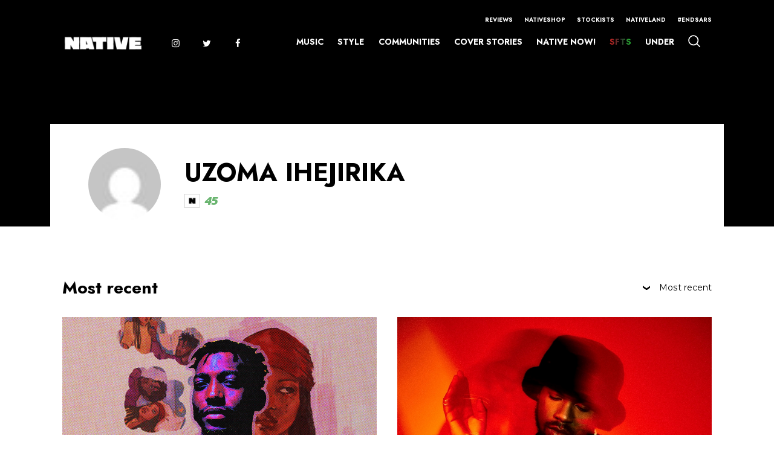

--- FILE ---
content_type: text/html; charset=UTF-8
request_url: https://thenativemag.com/tag/twelve-xii/
body_size: 29830
content:
<!doctype html>
<html lang="en-US">
<head>
	<meta charset="UTF-8">
	<meta name="viewport" content="width=device-width, initial-scale=1">
	<link rel="profile" href="https://gmpg.org/xfn/11">

	<!-- Fonts -->
	<link href="https://fonts.googleapis.com/css?family=Kanit:400,600i,700i,700|Raleway:400,700,800&display=swap" rel="stylesheet">
	
	<!-- Swiper slider -->
	<link rel="stylesheet" href="https://cdnjs.cloudflare.com/ajax/libs/Swiper/5.3.7/css/swiper.min.css">

	<link rel="stylesheet" href="https://thenativemag.com/wp-content/themes/native_heue-digital/style.css">
	<link rel="stylesheet" href="https://thenativemag.com/wp-content/themes/native_heue-digital/style-new.css">

	<meta name='robots' content='index, follow, max-image-preview:large, max-snippet:-1, max-video-preview:-1' />

	<!-- This site is optimized with the Yoast SEO Premium plugin v23.5 (Yoast SEO v23.5) - https://yoast.com/wordpress/plugins/seo/ -->
	<title>Twelve XII Archives - The NATIVE</title>
	<link rel="canonical" href="https://thenativemag.com/tag/twelve-xii/" />
	<meta property="og:locale" content="en_US" />
	<meta property="og:type" content="article" />
	<meta property="og:title" content="Twelve XII Archives" />
	<meta property="og:url" content="https://thenativemag.com/tag/twelve-xii/" />
	<meta property="og:site_name" content="The NATIVE" />
	<meta name="twitter:card" content="summary_large_image" />
	<meta name="twitter:site" content="@NativeMag" />
	<script type="application/ld+json" class="yoast-schema-graph">{"@context":"https://schema.org","@graph":[{"@type":"CollectionPage","@id":"https://thenativemag.com/tag/twelve-xii/","url":"https://thenativemag.com/tag/twelve-xii/","name":"Twelve XII Archives - The NATIVE","isPartOf":{"@id":"https://thenativemag.com/#website"},"primaryImageOfPage":{"@id":"https://thenativemag.com/tag/twelve-xii/#primaryimage"},"image":{"@id":"https://thenativemag.com/tag/twelve-xii/#primaryimage"},"thumbnailUrl":"https://thenativemag.com/wp-content/uploads/2023/09/FI-29.png","breadcrumb":{"@id":"https://thenativemag.com/tag/twelve-xii/#breadcrumb"},"inLanguage":"en-US"},{"@type":"ImageObject","inLanguage":"en-US","@id":"https://thenativemag.com/tag/twelve-xii/#primaryimage","url":"https://thenativemag.com/wp-content/uploads/2023/09/FI-29.png","contentUrl":"https://thenativemag.com/wp-content/uploads/2023/09/FI-29.png","width":1000,"height":750},{"@type":"BreadcrumbList","@id":"https://thenativemag.com/tag/twelve-xii/#breadcrumb","itemListElement":[{"@type":"ListItem","position":1,"name":"Home","item":"https://thenativemag.com/"},{"@type":"ListItem","position":2,"name":"Twelve XII"}]},{"@type":"WebSite","@id":"https://thenativemag.com/#website","url":"https://thenativemag.com/","name":"The NATIVE","description":"For The Young African Dreamer","publisher":{"@id":"https://thenativemag.com/#organization"},"potentialAction":[{"@type":"SearchAction","target":{"@type":"EntryPoint","urlTemplate":"https://thenativemag.com/?s={search_term_string}"},"query-input":{"@type":"PropertyValueSpecification","valueRequired":true,"valueName":"search_term_string"}}],"inLanguage":"en-US"},{"@type":"Organization","@id":"https://thenativemag.com/#organization","name":"The NATIVE","url":"https://thenativemag.com/","logo":{"@type":"ImageObject","inLanguage":"en-US","@id":"https://thenativemag.com/#/schema/logo/image/","url":"https://thenativemag.com/wp-content/uploads/2023/06/NATIVE-LOGO-BLACK-1-1.png","contentUrl":"https://thenativemag.com/wp-content/uploads/2023/06/NATIVE-LOGO-BLACK-1-1.png","width":2000,"height":396,"caption":"The NATIVE"},"image":{"@id":"https://thenativemag.com/#/schema/logo/image/"},"sameAs":["https://web.facebook.com/TheNativeMagazine/","https://x.com/NativeMag"]}]}</script>
	<!-- / Yoast SEO Premium plugin. -->


<link rel="alternate" type="application/rss+xml" title="The NATIVE &raquo; Feed" href="https://thenativemag.com/feed/" />
<link rel="alternate" type="application/rss+xml" title="The NATIVE &raquo; Comments Feed" href="https://thenativemag.com/comments/feed/" />
<link rel="alternate" type="application/rss+xml" title="The NATIVE &raquo; Twelve XII Tag Feed" href="https://thenativemag.com/tag/twelve-xii/feed/" />
<script type="text/javascript">
/* <![CDATA[ */
window._wpemojiSettings = {"baseUrl":"https:\/\/s.w.org\/images\/core\/emoji\/14.0.0\/72x72\/","ext":".png","svgUrl":"https:\/\/s.w.org\/images\/core\/emoji\/14.0.0\/svg\/","svgExt":".svg","source":{"concatemoji":"https:\/\/thenativemag.com\/wp-includes\/js\/wp-emoji-release.min.js?ver=cf256b267216394e4b1d9a49eff7b0ac"}};
/*! This file is auto-generated */
!function(i,n){var o,s,e;function c(e){try{var t={supportTests:e,timestamp:(new Date).valueOf()};sessionStorage.setItem(o,JSON.stringify(t))}catch(e){}}function p(e,t,n){e.clearRect(0,0,e.canvas.width,e.canvas.height),e.fillText(t,0,0);var t=new Uint32Array(e.getImageData(0,0,e.canvas.width,e.canvas.height).data),r=(e.clearRect(0,0,e.canvas.width,e.canvas.height),e.fillText(n,0,0),new Uint32Array(e.getImageData(0,0,e.canvas.width,e.canvas.height).data));return t.every(function(e,t){return e===r[t]})}function u(e,t,n){switch(t){case"flag":return n(e,"\ud83c\udff3\ufe0f\u200d\u26a7\ufe0f","\ud83c\udff3\ufe0f\u200b\u26a7\ufe0f")?!1:!n(e,"\ud83c\uddfa\ud83c\uddf3","\ud83c\uddfa\u200b\ud83c\uddf3")&&!n(e,"\ud83c\udff4\udb40\udc67\udb40\udc62\udb40\udc65\udb40\udc6e\udb40\udc67\udb40\udc7f","\ud83c\udff4\u200b\udb40\udc67\u200b\udb40\udc62\u200b\udb40\udc65\u200b\udb40\udc6e\u200b\udb40\udc67\u200b\udb40\udc7f");case"emoji":return!n(e,"\ud83e\udef1\ud83c\udffb\u200d\ud83e\udef2\ud83c\udfff","\ud83e\udef1\ud83c\udffb\u200b\ud83e\udef2\ud83c\udfff")}return!1}function f(e,t,n){var r="undefined"!=typeof WorkerGlobalScope&&self instanceof WorkerGlobalScope?new OffscreenCanvas(300,150):i.createElement("canvas"),a=r.getContext("2d",{willReadFrequently:!0}),o=(a.textBaseline="top",a.font="600 32px Arial",{});return e.forEach(function(e){o[e]=t(a,e,n)}),o}function t(e){var t=i.createElement("script");t.src=e,t.defer=!0,i.head.appendChild(t)}"undefined"!=typeof Promise&&(o="wpEmojiSettingsSupports",s=["flag","emoji"],n.supports={everything:!0,everythingExceptFlag:!0},e=new Promise(function(e){i.addEventListener("DOMContentLoaded",e,{once:!0})}),new Promise(function(t){var n=function(){try{var e=JSON.parse(sessionStorage.getItem(o));if("object"==typeof e&&"number"==typeof e.timestamp&&(new Date).valueOf()<e.timestamp+604800&&"object"==typeof e.supportTests)return e.supportTests}catch(e){}return null}();if(!n){if("undefined"!=typeof Worker&&"undefined"!=typeof OffscreenCanvas&&"undefined"!=typeof URL&&URL.createObjectURL&&"undefined"!=typeof Blob)try{var e="postMessage("+f.toString()+"("+[JSON.stringify(s),u.toString(),p.toString()].join(",")+"));",r=new Blob([e],{type:"text/javascript"}),a=new Worker(URL.createObjectURL(r),{name:"wpTestEmojiSupports"});return void(a.onmessage=function(e){c(n=e.data),a.terminate(),t(n)})}catch(e){}c(n=f(s,u,p))}t(n)}).then(function(e){for(var t in e)n.supports[t]=e[t],n.supports.everything=n.supports.everything&&n.supports[t],"flag"!==t&&(n.supports.everythingExceptFlag=n.supports.everythingExceptFlag&&n.supports[t]);n.supports.everythingExceptFlag=n.supports.everythingExceptFlag&&!n.supports.flag,n.DOMReady=!1,n.readyCallback=function(){n.DOMReady=!0}}).then(function(){return e}).then(function(){var e;n.supports.everything||(n.readyCallback(),(e=n.source||{}).concatemoji?t(e.concatemoji):e.wpemoji&&e.twemoji&&(t(e.twemoji),t(e.wpemoji)))}))}((window,document),window._wpemojiSettings);
/* ]]> */
</script>
<link rel='stylesheet' id='bb-css-css' href='https://thenativemag.com/wp-content/plugins/scroll_magic_old/bestbugcore//assets/css/style.css?ver=1.4.5' type='text/css' media='all' />
<link rel='stylesheet' id='font-awesome-css' href='https://thenativemag.com/wp-content/plugins/scroll_magic_old/assets/libs/font-awesome/css/font-awesome.min.css?ver=cf256b267216394e4b1d9a49eff7b0ac' type='text/css' media='all' />
<link rel='stylesheet' id='font-scrollmagic-css' href='https://thenativemag.com/wp-content/plugins/scroll_magic_old/assets/libs/font-scrollmagic/style.css?ver=cf256b267216394e4b1d9a49eff7b0ac' type='text/css' media='all' />
<link rel='stylesheet' id='animate-css' href='https://thenativemag.com/wp-content/plugins/scroll_magic_old/assets/libs/animate/animate.min.css?ver=cf256b267216394e4b1d9a49eff7b0ac' type='text/css' media='all' />
<link rel='stylesheet' id='bb-scrollmagic-css' href='https://thenativemag.com/wp-content/plugins/scroll_magic_old//assets/css/bb-scrollmagic.css?ver=4.2.4' type='text/css' media='all' />
<style id='wp-emoji-styles-inline-css' type='text/css'>

	img.wp-smiley, img.emoji {
		display: inline !important;
		border: none !important;
		box-shadow: none !important;
		height: 1em !important;
		width: 1em !important;
		margin: 0 0.07em !important;
		vertical-align: -0.1em !important;
		background: none !important;
		padding: 0 !important;
	}
</style>
<link rel='stylesheet' id='wp-block-library-css' href='https://thenativemag.com/wp-includes/css/dist/block-library/style.min.css?ver=cf256b267216394e4b1d9a49eff7b0ac' type='text/css' media='all' />
<style id='safe-svg-svg-icon-style-inline-css' type='text/css'>
.safe-svg-cover{text-align:center}.safe-svg-cover .safe-svg-inside{display:inline-block;max-width:100%}.safe-svg-cover svg{height:100%;max-height:100%;max-width:100%;width:100%}

</style>
<style id='classic-theme-styles-inline-css' type='text/css'>
/*! This file is auto-generated */
.wp-block-button__link{color:#fff;background-color:#32373c;border-radius:9999px;box-shadow:none;text-decoration:none;padding:calc(.667em + 2px) calc(1.333em + 2px);font-size:1.125em}.wp-block-file__button{background:#32373c;color:#fff;text-decoration:none}
</style>
<style id='global-styles-inline-css' type='text/css'>
body{--wp--preset--color--black: #000000;--wp--preset--color--cyan-bluish-gray: #abb8c3;--wp--preset--color--white: #ffffff;--wp--preset--color--pale-pink: #f78da7;--wp--preset--color--vivid-red: #cf2e2e;--wp--preset--color--luminous-vivid-orange: #ff6900;--wp--preset--color--luminous-vivid-amber: #fcb900;--wp--preset--color--light-green-cyan: #7bdcb5;--wp--preset--color--vivid-green-cyan: #00d084;--wp--preset--color--pale-cyan-blue: #8ed1fc;--wp--preset--color--vivid-cyan-blue: #0693e3;--wp--preset--color--vivid-purple: #9b51e0;--wp--preset--gradient--vivid-cyan-blue-to-vivid-purple: linear-gradient(135deg,rgba(6,147,227,1) 0%,rgb(155,81,224) 100%);--wp--preset--gradient--light-green-cyan-to-vivid-green-cyan: linear-gradient(135deg,rgb(122,220,180) 0%,rgb(0,208,130) 100%);--wp--preset--gradient--luminous-vivid-amber-to-luminous-vivid-orange: linear-gradient(135deg,rgba(252,185,0,1) 0%,rgba(255,105,0,1) 100%);--wp--preset--gradient--luminous-vivid-orange-to-vivid-red: linear-gradient(135deg,rgba(255,105,0,1) 0%,rgb(207,46,46) 100%);--wp--preset--gradient--very-light-gray-to-cyan-bluish-gray: linear-gradient(135deg,rgb(238,238,238) 0%,rgb(169,184,195) 100%);--wp--preset--gradient--cool-to-warm-spectrum: linear-gradient(135deg,rgb(74,234,220) 0%,rgb(151,120,209) 20%,rgb(207,42,186) 40%,rgb(238,44,130) 60%,rgb(251,105,98) 80%,rgb(254,248,76) 100%);--wp--preset--gradient--blush-light-purple: linear-gradient(135deg,rgb(255,206,236) 0%,rgb(152,150,240) 100%);--wp--preset--gradient--blush-bordeaux: linear-gradient(135deg,rgb(254,205,165) 0%,rgb(254,45,45) 50%,rgb(107,0,62) 100%);--wp--preset--gradient--luminous-dusk: linear-gradient(135deg,rgb(255,203,112) 0%,rgb(199,81,192) 50%,rgb(65,88,208) 100%);--wp--preset--gradient--pale-ocean: linear-gradient(135deg,rgb(255,245,203) 0%,rgb(182,227,212) 50%,rgb(51,167,181) 100%);--wp--preset--gradient--electric-grass: linear-gradient(135deg,rgb(202,248,128) 0%,rgb(113,206,126) 100%);--wp--preset--gradient--midnight: linear-gradient(135deg,rgb(2,3,129) 0%,rgb(40,116,252) 100%);--wp--preset--font-size--small: 13px;--wp--preset--font-size--medium: 20px;--wp--preset--font-size--large: 36px;--wp--preset--font-size--x-large: 42px;--wp--preset--spacing--20: 0.44rem;--wp--preset--spacing--30: 0.67rem;--wp--preset--spacing--40: 1rem;--wp--preset--spacing--50: 1.5rem;--wp--preset--spacing--60: 2.25rem;--wp--preset--spacing--70: 3.38rem;--wp--preset--spacing--80: 5.06rem;--wp--preset--shadow--natural: 6px 6px 9px rgba(0, 0, 0, 0.2);--wp--preset--shadow--deep: 12px 12px 50px rgba(0, 0, 0, 0.4);--wp--preset--shadow--sharp: 6px 6px 0px rgba(0, 0, 0, 0.2);--wp--preset--shadow--outlined: 6px 6px 0px -3px rgba(255, 255, 255, 1), 6px 6px rgba(0, 0, 0, 1);--wp--preset--shadow--crisp: 6px 6px 0px rgba(0, 0, 0, 1);}:where(.is-layout-flex){gap: 0.5em;}:where(.is-layout-grid){gap: 0.5em;}body .is-layout-flow > .alignleft{float: left;margin-inline-start: 0;margin-inline-end: 2em;}body .is-layout-flow > .alignright{float: right;margin-inline-start: 2em;margin-inline-end: 0;}body .is-layout-flow > .aligncenter{margin-left: auto !important;margin-right: auto !important;}body .is-layout-constrained > .alignleft{float: left;margin-inline-start: 0;margin-inline-end: 2em;}body .is-layout-constrained > .alignright{float: right;margin-inline-start: 2em;margin-inline-end: 0;}body .is-layout-constrained > .aligncenter{margin-left: auto !important;margin-right: auto !important;}body .is-layout-constrained > :where(:not(.alignleft):not(.alignright):not(.alignfull)){max-width: var(--wp--style--global--content-size);margin-left: auto !important;margin-right: auto !important;}body .is-layout-constrained > .alignwide{max-width: var(--wp--style--global--wide-size);}body .is-layout-flex{display: flex;}body .is-layout-flex{flex-wrap: wrap;align-items: center;}body .is-layout-flex > *{margin: 0;}body .is-layout-grid{display: grid;}body .is-layout-grid > *{margin: 0;}:where(.wp-block-columns.is-layout-flex){gap: 2em;}:where(.wp-block-columns.is-layout-grid){gap: 2em;}:where(.wp-block-post-template.is-layout-flex){gap: 1.25em;}:where(.wp-block-post-template.is-layout-grid){gap: 1.25em;}.has-black-color{color: var(--wp--preset--color--black) !important;}.has-cyan-bluish-gray-color{color: var(--wp--preset--color--cyan-bluish-gray) !important;}.has-white-color{color: var(--wp--preset--color--white) !important;}.has-pale-pink-color{color: var(--wp--preset--color--pale-pink) !important;}.has-vivid-red-color{color: var(--wp--preset--color--vivid-red) !important;}.has-luminous-vivid-orange-color{color: var(--wp--preset--color--luminous-vivid-orange) !important;}.has-luminous-vivid-amber-color{color: var(--wp--preset--color--luminous-vivid-amber) !important;}.has-light-green-cyan-color{color: var(--wp--preset--color--light-green-cyan) !important;}.has-vivid-green-cyan-color{color: var(--wp--preset--color--vivid-green-cyan) !important;}.has-pale-cyan-blue-color{color: var(--wp--preset--color--pale-cyan-blue) !important;}.has-vivid-cyan-blue-color{color: var(--wp--preset--color--vivid-cyan-blue) !important;}.has-vivid-purple-color{color: var(--wp--preset--color--vivid-purple) !important;}.has-black-background-color{background-color: var(--wp--preset--color--black) !important;}.has-cyan-bluish-gray-background-color{background-color: var(--wp--preset--color--cyan-bluish-gray) !important;}.has-white-background-color{background-color: var(--wp--preset--color--white) !important;}.has-pale-pink-background-color{background-color: var(--wp--preset--color--pale-pink) !important;}.has-vivid-red-background-color{background-color: var(--wp--preset--color--vivid-red) !important;}.has-luminous-vivid-orange-background-color{background-color: var(--wp--preset--color--luminous-vivid-orange) !important;}.has-luminous-vivid-amber-background-color{background-color: var(--wp--preset--color--luminous-vivid-amber) !important;}.has-light-green-cyan-background-color{background-color: var(--wp--preset--color--light-green-cyan) !important;}.has-vivid-green-cyan-background-color{background-color: var(--wp--preset--color--vivid-green-cyan) !important;}.has-pale-cyan-blue-background-color{background-color: var(--wp--preset--color--pale-cyan-blue) !important;}.has-vivid-cyan-blue-background-color{background-color: var(--wp--preset--color--vivid-cyan-blue) !important;}.has-vivid-purple-background-color{background-color: var(--wp--preset--color--vivid-purple) !important;}.has-black-border-color{border-color: var(--wp--preset--color--black) !important;}.has-cyan-bluish-gray-border-color{border-color: var(--wp--preset--color--cyan-bluish-gray) !important;}.has-white-border-color{border-color: var(--wp--preset--color--white) !important;}.has-pale-pink-border-color{border-color: var(--wp--preset--color--pale-pink) !important;}.has-vivid-red-border-color{border-color: var(--wp--preset--color--vivid-red) !important;}.has-luminous-vivid-orange-border-color{border-color: var(--wp--preset--color--luminous-vivid-orange) !important;}.has-luminous-vivid-amber-border-color{border-color: var(--wp--preset--color--luminous-vivid-amber) !important;}.has-light-green-cyan-border-color{border-color: var(--wp--preset--color--light-green-cyan) !important;}.has-vivid-green-cyan-border-color{border-color: var(--wp--preset--color--vivid-green-cyan) !important;}.has-pale-cyan-blue-border-color{border-color: var(--wp--preset--color--pale-cyan-blue) !important;}.has-vivid-cyan-blue-border-color{border-color: var(--wp--preset--color--vivid-cyan-blue) !important;}.has-vivid-purple-border-color{border-color: var(--wp--preset--color--vivid-purple) !important;}.has-vivid-cyan-blue-to-vivid-purple-gradient-background{background: var(--wp--preset--gradient--vivid-cyan-blue-to-vivid-purple) !important;}.has-light-green-cyan-to-vivid-green-cyan-gradient-background{background: var(--wp--preset--gradient--light-green-cyan-to-vivid-green-cyan) !important;}.has-luminous-vivid-amber-to-luminous-vivid-orange-gradient-background{background: var(--wp--preset--gradient--luminous-vivid-amber-to-luminous-vivid-orange) !important;}.has-luminous-vivid-orange-to-vivid-red-gradient-background{background: var(--wp--preset--gradient--luminous-vivid-orange-to-vivid-red) !important;}.has-very-light-gray-to-cyan-bluish-gray-gradient-background{background: var(--wp--preset--gradient--very-light-gray-to-cyan-bluish-gray) !important;}.has-cool-to-warm-spectrum-gradient-background{background: var(--wp--preset--gradient--cool-to-warm-spectrum) !important;}.has-blush-light-purple-gradient-background{background: var(--wp--preset--gradient--blush-light-purple) !important;}.has-blush-bordeaux-gradient-background{background: var(--wp--preset--gradient--blush-bordeaux) !important;}.has-luminous-dusk-gradient-background{background: var(--wp--preset--gradient--luminous-dusk) !important;}.has-pale-ocean-gradient-background{background: var(--wp--preset--gradient--pale-ocean) !important;}.has-electric-grass-gradient-background{background: var(--wp--preset--gradient--electric-grass) !important;}.has-midnight-gradient-background{background: var(--wp--preset--gradient--midnight) !important;}.has-small-font-size{font-size: var(--wp--preset--font-size--small) !important;}.has-medium-font-size{font-size: var(--wp--preset--font-size--medium) !important;}.has-large-font-size{font-size: var(--wp--preset--font-size--large) !important;}.has-x-large-font-size{font-size: var(--wp--preset--font-size--x-large) !important;}
.wp-block-navigation a:where(:not(.wp-element-button)){color: inherit;}
:where(.wp-block-post-template.is-layout-flex){gap: 1.25em;}:where(.wp-block-post-template.is-layout-grid){gap: 1.25em;}
:where(.wp-block-columns.is-layout-flex){gap: 2em;}:where(.wp-block-columns.is-layout-grid){gap: 2em;}
.wp-block-pullquote{font-size: 1.5em;line-height: 1.6;}
</style>
<link rel='stylesheet' id='ajax-load-more-css' href='https://thenativemag.com/wp-content/plugins/ajax-load-more/build/frontend/ajax-load-more.min.css?ver=7.1.3' type='text/css' media='all' />
<script type="text/javascript" src="https://thenativemag.com/wp-includes/js/jquery/jquery.min.js?ver=3.7.1" id="jquery-core-js"></script>
<script type="text/javascript" src="https://thenativemag.com/wp-includes/js/jquery/jquery-migrate.min.js?ver=3.4.1" id="jquery-migrate-js"></script>
<link rel="https://api.w.org/" href="https://thenativemag.com/wp-json/" /><link rel="alternate" type="application/json" href="https://thenativemag.com/wp-json/wp/v2/tags/9633" /><link rel="EditURI" type="application/rsd+xml" title="RSD" href="https://thenativemag.com/xmlrpc.php?rsd" />
<!-- Google Tag Manager -->
<script>(function(w,d,s,l,i){w[l]=w[l]||[];w[l].push({'gtm.start':
new Date().getTime(),event:'gtm.js'});var f=d.getElementsByTagName(s)[0],
j=d.createElement(s),dl=l!='dataLayer'?'&l='+l:'';j.async=true;j.src=
'https://www.googletagmanager.com/gtm.js?id='+i+dl;f.parentNode.insertBefore(j,f);
})(window,document,'script','dataLayer','GTM-5HLKQCZ');</script>
<!-- End Google Tag Manager -->

<script id="mcjs">!function(c,h,i,m,p){m=c.createElement(h),p=c.getElementsByTagName(h)[0],m.async=1,m.src=i,p.parentNode.insertBefore(m,p)}(document,"script","https://chimpstatic.com/mcjs-connected/js/users/ad41e1e28bd9d5c082a01a463/5700fb25b134f6d15a480a5a4.js");</script>

<!-- Hotjar Tracking Code for https://thenativemag.com/ -->
<script>
    (function(h,o,t,j,a,r){
        h.hj=h.hj||function(){(h.hj.q=h.hj.q||[]).push(arguments)};
        h._hjSettings={hjid:2615302,hjsv:6};
        a=o.getElementsByTagName('head')[0];
        r=o.createElement('script');r.async=1;
        r.src=t+h._hjSettings.hjid+j+h._hjSettings.hjsv;
        a.appendChild(r);
    })(window,document,'https://static.hotjar.com/c/hotjar-','.js?sv=');
</script>

<!-- Twitter conversion tracking event code -->
<script type="text/javascript">
  // Insert Twitter Event ID
  twq('event', 'tw-od6rz-od6s0', {
  });
</script>
<!-- End Twitter conversion tracking event code -->

<!-- Twitter conversion tracking base code -->
<script>
!function(e,t,n,s,u,a){e.twq||(s=e.twq=function(){s.exe?s.exe.apply(s,arguments):s.queue.push(arguments);
},s.version='1.1',s.queue=[],u=t.createElement(n),u.async=!0,u.src='https://static.ads-twitter.com/uwt.js',
a=t.getElementsByTagName(n)[0],a.parentNode.insertBefore(u,a))}(window,document,'script');
twq('config','od6rz');
</script>
<!-- End Twitter conversion tracking base code -->

<!-- Begin Chartbeat tracking code -->
<script type="text/javascript">
    (function () {
        function contains(selector, text) {
            var elements = document.querySelectorAll(selector);
            return Array.prototype.filter.call(elements, function (element) {
                return RegExp(text).test(element.textContent);
            });
        }
        var authorNames;
        try {
            if (document.querySelector('meta[name="author"]')) {
                authorNames = document.querySelector('meta[name="author"]').content;
            } else if (contains('p', /^Words by/).length != 0) {
                authorNames = contains('p', /^Words by/)[0].innerText.split('Words by ')[1];
            } else if (document.querySelector('p[class="author"]')) {
                authorNames = document.querySelector('p[class="author"]').innerText.split("by ",)[1];
            } else {
                authorNames = "The Native Mag";
            }
        } catch (e) {
            console.log(e.message);
            authorNames = "The Native Mag";
        }
        
        /** CONFIGURATION START **/
        var _sf_async_config = window._sf_async_config = (window._sf_async_config || {});
        _sf_async_config.uid = 67059;
        _sf_async_config.domain = 'thenativemag.com'; //CHANGE THIS TO THE ROOT DOMAIN
        _sf_async_config.flickerControl = false;
        _sf_async_config.useCanonical = true;
        _sf_async_config.useCanonicalDomain = true;
        _sf_async_config.sections = ''; // CHANGE THIS TO YOUR SECTION NAME(s)
        _sf_async_config.authors = authorNames; // CHANGE THIS TO YOUR AUTHOR NAME(s)
        /** CONFIGURATION END **/
        function loadChartbeat() {
            var e = document.createElement('script');
            var n = document.getElementsByTagName('script')[0];
            e.type = 'text/javascript';
            e.async = true;
            e.src = '//static.chartbeat.com/js/chartbeat.js';;
            n.parentNode.insertBefore(e, n);
        }
        loadChartbeat();
    })();
</script>
<script async src="//static.chartbeat.com/js/chartbeat_mab.js"></script>
<!-- End Chartbeat tracking code -->		<script>
			document.documentElement.className = document.documentElement.className.replace('no-js', 'js');
		</script>
				<style>
			.no-js img.lazyload {
				display: none;
			}

			figure.wp-block-image img.lazyloading {
				min-width: 150px;
			}

						.lazyload, .lazyloading {
				opacity: 0;
			}

			.lazyloaded {
				opacity: 1;
				transition: opacity 400ms;
				transition-delay: 0ms;
			}

					</style>
		<meta name="generator" content="Elementor 3.25.9; features: additional_custom_breakpoints, e_optimized_control_loading; settings: css_print_method-external, google_font-enabled, font_display-auto">
<style type="text/css">.recentcomments a{display:inline !important;padding:0 !important;margin:0 !important;}</style>			<style>
				.e-con.e-parent:nth-of-type(n+4):not(.e-lazyloaded):not(.e-no-lazyload),
				.e-con.e-parent:nth-of-type(n+4):not(.e-lazyloaded):not(.e-no-lazyload) * {
					background-image: none !important;
				}
				@media screen and (max-height: 1024px) {
					.e-con.e-parent:nth-of-type(n+3):not(.e-lazyloaded):not(.e-no-lazyload),
					.e-con.e-parent:nth-of-type(n+3):not(.e-lazyloaded):not(.e-no-lazyload) * {
						background-image: none !important;
					}
				}
				@media screen and (max-height: 640px) {
					.e-con.e-parent:nth-of-type(n+2):not(.e-lazyloaded):not(.e-no-lazyload),
					.e-con.e-parent:nth-of-type(n+2):not(.e-lazyloaded):not(.e-no-lazyload) * {
						background-image: none !important;
					}
				}
			</style>
			<link rel="icon" href="https://thenativemag.com/wp-content/uploads/2019/12/native-logo-letter.png" sizes="32x32" />
<link rel="icon" href="https://thenativemag.com/wp-content/uploads/2019/12/native-logo-letter.png" sizes="192x192" />
<link rel="apple-touch-icon" href="https://thenativemag.com/wp-content/uploads/2019/12/native-logo-letter.png" />
<meta name="msapplication-TileImage" content="https://thenativemag.com/wp-content/uploads/2019/12/native-logo-letter.png" />
<style id="sccss">/* Enter Your Custom CSS Here */

@font-face {
  font-family: 'antonregular';
  src: url('../anton-regular-webfont.woff2') format('woff2'),
       url('../anton-regular-webfont.woff') format('woff');
  font-weight: normal;
  font-style: normal;
}

/*caption css*/
.single .single-article-wrap img {
	margin-bottom: 10px !important;
}

figcaption {
	font-size: 70% !important;
}

/*NHS 2024*/
.postid-87355 .main-content {
background-image: url(https://thenativemag.com/wp-content/uploads/2024/11/HORROR-STORIES-TEMPLATE-bg.png) !important;
background-position: center !important;
background-repeat: repeat !important;
background-color: #55090a !important;
}

.postid-87355 p {
	color: #ffffff !important;
}
/*end NHS 2024*/


/*NHS-2 2024*/
.postid-87444 .main-content {
background-image: url(https://thenativemag.com/wp-content/uploads/2024/11/GIRLS-WHO-FLEW-AT-NIGHT-1.png) !important;
background-position: center !important;
background-repeat: repeat !important;
background-color: #1a2d48 !important;
}

.postid-87444 p {
	color: #ffffff !important;
}
/*end NHS-2 2024*/

/*NHS-3 2024*/
.postid-87530 .main-content {
background-image: url(https://thenativemag.com/wp-content/uploads/2024/11/Witch-Tree-On-This-Haunted-Hill-Shall-I-Climb-Into.png) !important;
background-position: center !important;
background-repeat: repeat !important;
background-color: #183F18 !important;
}

.postid-87530 p {
	color: #ffffff !important;
}
/*end NHS-3 2024*/

/*Trifecta 2024*/
.postid-87067 .main-content {
background-position: center !important;
background-repeat: repeat !important;
background-color: #000000 !important;
}

.postid-87067 p {
	color: #ffffff !important;
}

.postid-87067 h4 {
	color: #fdb515 !important;
}

.postid-87067 a {
	color: #fdb515 !important;
}

.postid-87067 h5 {
	font-size: 20px !important;
	color: #fdb515 !important;
}
/*end Trifecta 2024*/

/*Native Now Page 2023*/
.page-id-81540 .elementor-81540 .elementor-element.elementor-element-9080d35 .elementor-heading-title {
font-family: "Anton" !important;
}

.page-id-81540 .elementor-81540 .elementor-element.elementor-element-9080d35 .elementor-heading-title a {
font-family: "Anton" !important;
}
/*end Native Now Test Page 2023*/

/*Native Now Test Page 2023*/
.page-id-83584 .elementor-83584 .elementor-element.elementor-element-9080d35 .elementor-heading-title {
font-family: "Anton" !important;
}

.page-id-83584 .elementor-83584 .elementor-element.elementor-element-9080d35 .elementor-heading-title a {
font-family: "Anton" !important;
}
/*end Native Now Test Page 2023*/

.main-header.active .main-header-content-wrap .logo-wrap .custom-logo-link img {
opacity: 1 !important;
}

/*Internet Girl Interview*/

.postid-81995 .cover-wrapper {
background: #111111 !important;
}

.postid-81995 .elementor-element .elementor-widget-container p {
	color: #ffffff;
}

/*End Internet Girl Interview*/

.wp-video {
margin: auto !important;
}

.single-article-wrap h2,
.single-article-wrap h3,
.single-article-wrap h4,
.single-article-wrap h5 {
max-width: 75vw !important;
padding: 0 52px !important;
margin-bottom: 20px !important;
}

@media (min-width: 1290px) {
.single-article-wrap h2,
.single-article-wrap h3,
.single-article-wrap h4,
.single-article-wrap h5 {
  max-width: 75vw !important;
  padding: 0 58px !important;
  margin-bottom: 20px !important;
}
}

@media (min-width: 200px) and (max-width: 650px) {
.single-article-wrap h2,
.single-article-wrap h3,
.single-article-wrap h4,
.single-article-wrap h5 {
  margin: auto;
  padding: 0 !important;
  max-width: 92.5vw !important;
  line-height: 30px;
}
}

@media (min-width: 660px) and (max-width: 768px) {
.single-article-wrap h2,
.single-article-wrap h3,
.single-article-wrap h4,
.single-article-wrap h5 {
  margin: auto;
  padding: 0 1vw !important;
  max-width: 98vw !important;
  line-height: 30px;
}
}

@media (min-width: 770px) and (max-width: 1024px) {
.single-article-wrap h2,
.single-article-wrap h3,
.single-article-wrap h4,
.single-article-wrap h5 {
  margin: auto;
  padding: 0 0.5vw !important;
  max-width: 98vw !important;
  line-height: 30px;
}
}

@media (min-width: 1025px) and (max-width: 1280px) {
.single-article-wrap h2,
.single-article-wrap h3,
.single-article-wrap h4,
.single-article-wrap h5 {
  padding: 0 52px !important;
  max-width: 75vw !important;
  line-height: 30px;
}
}

.single-article-wrap .one-article h3 {
margin: auto !important;
margin-bottom: 0.5vw !important;
padding: 0 !important;
max-width: 100% !important;
}

.single-article-wrap .one-article p {
padding: 0 !important;
}

@media only screen and (max-width: 768px) {
.single-article-wrap .teaser {
  padding: 0 !important;
}
}

.category-three-column-wrap .three-column-articles-wrap .one-article,
.category-three-column-wrap .two-column-articles-wrap .one-article,
.category-two-column-wrap .three-column-articles-wrap .one-article,
.category-two-column-wrap .two-column-articles-wrap .one-article {
word-wrap: break-word !important;
}

.one-article h3 {
word-wrap: break-word !important;
}

.single-article-wrap .single-article-content-header h1 {
word-wrap: break-word !important;
}

/*projects missed 2023*/

.postid-83164 .single-article-wrap {
background: #090914 !important;
}

.postid-83164 .single-article-wrap .single-article-content-header {
background: #090914 !important;
}

.postid-83164 .single-article-wrap .single-article-content-header h1 {
color: #fff !important;
}

.postid-83164 .single-article-wrap p {
color: #fff !important;
}

.postid-83164 .single-article-wrap p a {
color: #ece098 !important;
}

.postid-83164 .single-article-wrap h3 {
color: #fff !important;
text-transform: none !important;
}

.postid-83164
.single-article-wrap
.single-article-content-header
.single-article-author
a {
color: #ece098 !important;
}

.postid-83164
.single-article-wrap
.single-article-content-header
.single-article-author {
color: #ffffff !important;
}

.postid-83164
.single-article-wrap
.single-article-content-header
.single-article-share-links
ul
li
a {
color: #ffffff !important;
}

.postid-83164 .single-article-wrap .one-article h3 {
color: #fff !important;
text-transform: uppercase !important;
}
/*end projects missed 2023*/

/*homegrown photo essay 2024*/

.postid-86688 .single-article-wrap {
background: #090914 !important;
}

.postid-86688 .single-article-wrap .single-article-content-header {
background: #090914 !important;
}

.postid-86688 .single-article-wrap .single-article-content-header h1 {
color: #fff !important;
}

.postid-86688 .single-article-wrap p {
color: #fff !important;
}

.postid-86688 .single-article-wrap p a {
color: #ece098 !important;
}

.postid-86688 .single-article-wrap h3 {
color: #fff !important;
text-transform: none !important;
}

.postid-86688
.single-article-wrap
.single-article-content-header
.single-article-author
a {
color: #ece098 !important;
}

.postid-86688
.single-article-wrap
.single-article-content-header
.single-article-author {
color: #ffffff !important;
}

.postid-86688
.single-article-wrap
.single-article-content-header
.single-article-share-links
ul
li
a {
color: #ffffff !important;
}

.postid-86688 .single-article-wrap .one-article h3 {
color: #fff !important;
text-transform: uppercase !important;
}
/*End homegrown photo essay 2024*/

/*Odeal cover story*/
.postid-88887 .cover-wrapper #credits p span {
color: #ffffff !important;
line-height: 13px !important;
}

.postid-88887 .cover-wrapper .cover-featured-image-ab h1 {
color: #EAAC2C !important;
}

.postid-88887 .cover-wrapper .cover-featured-image-ab p.author {
color: #ffffff !important;
}

@media (max-width: 500px) {
.postid-88887 .cover-wrapper .cover-featured-image-ab h1 {
  line-height: 48px !important;
}
}

@media (min-width: 1025px) and (max-width: 1600px) {
.postid-88887 .cover-wrapper .cover-featured-image-ab h1 {
  line-height: 100px !important;
}
}

@media (min-width: 321px) and (max-width: 420px) {
.postid-88887 .cover-wrapper .cover-featured-image {
  background-position: 55% 50% !important;
	opacity: 0.8 !important;
}
}

@media (min-width: 420px) and (max-width: 500px) {
.postid-88887 .cover-wrapper .cover-featured-image {
  background-position: 50% 50% !important;
	opacity: 0.8 !important;
}
}

@media (min-width: 1025px) and (max-width: 1600px){
	.postid-88887 .cover-wrapper .cover-featured-image{
	background-position: 30% 5% !important;
	opacity: 0.9 !important;
	}
}

@media (min-width: 501px) and (max-width: 1025px){
	.postid-88887 .cover-wrapper .cover-featured-image{
	background-position: 50% 50% !important;
	}
}

.postid-88887 .elementor-widget-image .widget-image-caption {
font-family: 'Kanit' !important;
margin-top: 15px !important;
color: #b8b8b8 !important;
}

/*end Odeal cover story*/

/*Adekunle G Native Now cover story*/
.postid-83559 .cover-wrapper #credits p span {
color: #ffffff !important;
line-height: 13px !important;
}

.postid-83559 .cover-wrapper .cover-featured-image-ab h1 {
color: #EFB41E !important;
}

.postid-83559 .cover-wrapper .cover-featured-image-ab p.author {
color: #ffffff !important;
}

@media (max-width: 500px) {
.postid-83559 .cover-wrapper .cover-featured-image-ab h1 {
  line-height: 48px !important;
}
}

@media (min-width: 1025px) and (max-width: 1600px) {
.postid-83559 .cover-wrapper .cover-featured-image-ab h1 {
  line-height: 100px !important;
}
}

@media (min-width: 321px) and (max-width: 420px) {
.postid-83559 .cover-wrapper .cover-featured-image {
  background-position: 55% 50% !important;
}
}

.postid-83559 .elementor-widget-image .widget-image-caption {
font-family: 'Kanit' !important;
margin-top: 15px !important;
color: #b8b8b8 !important;
}

/*end Adekunle G Native Now cover story*/

/*Davido Native Now cover story*/
.postid-81995 .cover-wrapper #credits p span {
color: #ffffff !important;
line-height: 13px !important;
}

.postid-81995 .cover-wrapper .cover-featured-image-ab h1 {
color: #f5f72e !important;
}

.postid-81995 .cover-wrapper .cover-featured-image-ab p.author {
color: #ffffff !important;
}

@media (max-width: 500px) {
.postid-81995 .cover-wrapper .cover-featured-image-ab h1 {
  line-height: 48px !important;
}
}

@media (min-width: 1025px) and (max-width: 1600px) {
.postid-81995 .cover-wrapper .cover-featured-image-ab h1 {
  line-height: 100px !important;
}
}

@media (min-width: 321px) and (max-width: 420px) {
.postid-81995 .cover-wrapper .cover-featured-image {
  background-position: 55% 50% !important;
}
}
/*end Davido Native Now cover story*/

.nativenow-menu a {
background: #f5f72e !important;
}

/*Davido Native Now alt cover story*/
.postid-82069 .cover-wrapper #credits p span {
color: #ffffff !important;
line-height: 13px !important;
}

.postid-82069 .cover-wrapper .cover-featured-image-ab h1 {
color: #f5f72e !important;
}

.postid-82069 .cover-wrapper .cover-featured-image-ab p.author {
color: #ffffff !important;
}

@media (max-width: 500px) {
.postid-82069 .cover-wrapper .cover-featured-image-ab h1 {
  line-height: 48px !important;
}
}

@media (min-width: 1025px) and (max-width: 1600px) {
.postid-82069 .cover-wrapper .cover-featured-image-ab h1 {
  line-height: 100px !important;
}
}

@media (min-width: 321px) and (max-width: 420px) {
.postid-82069 .cover-wrapper .cover-featured-image {
  background-position: 55% 50% !important;
}
}

@media (min-width: 321px) and (max-width: 420px) {
.postid-82069 .cover-wrapper .cover-featured-image {
  background-position: 13% 50% !important;
}
}
/*end Davido Native Now alt cover story*/


/*Damson cover story*/

.postid-57389 .cover-wrapper .cover-featured-image-ab h1 {
color: #708238 !important;
}

.postid-57389 .cover-wrapper .cover-featured-image-ab p.author {
color: #708238 !important;
}

@media (max-width: 500px) {
.postid-57389 .cover-wrapper .cover-featured-image-ab h1 {
  line-height: 60px !important;
}
}

@media (min-width: 1025px) and (max-width: 1600px) {
.postid-57389 .cover-wrapper .cover-featured-image-ab h1 {
  line-height: 100px !important;
}
}

@media (min-width: 321px) and (max-width: 420px) {
.postid-57389 .cover-wrapper .cover-featured-image {
  background-position: 50% 50% !important;
}
}
/*end Damson cover story*/
/*elsa cover story*/

.postid-59786 .cover-wrapper .cover-featured-image-ab h1 {
color: #ffd04b !important;
}

.postid-59786 .cover-wrapper .cover-featured-image-ab p.author {
color: #ffd04b !important;
}

@media (max-width: 500px) {
.postid-59786 .cover-wrapper .cover-featured-image-ab h1 {
  line-height: 60px !important;
}
}

@media (min-width: 1025px) and (max-width: 1600px) {
.postid-59786 .cover-wrapper .cover-featured-image-ab h1 {
  line-height: 100px !important;
}
}

@media (min-width: 321px) and (max-width: 420px) {
.postid-59786 .cover-wrapper .cover-featured-image {
  background-position: 45% 50% !important;
}
}
/*end elsa cover story*/

.cover-wrapper #credits p span {
color: #ffffff !important;
line-height: 18px !important;
}

.cover-wrapper .is-content img {
margin-top: 30px !important;
margin-bottom: 30px !important;
}

@media (max-width: 780px) {
.cover-wrapper .credits-txt {
  margin-top: 50px !important;
}
}
/*Cover Story Featured Image*/

@media (min-width: 321px) and (max-width: 380px) {
.cover-featured-image {
  min-height: 95vh !important;
}
}

@media (max-width: 320px) {
.cover-featured-image {
  min-height: 95vh !important;
}
}

@media (min-width: 501px) and (max-width: 1024px) {
.cover-featured-image {
  min-height: 95vh !important;
}
}

@media (min-width: 375px) and (max-width: 500px) {
.cover-featured-image {
  min-height: 95vh !important;
}
}
/*burna review page*/

.postid-57407 .single-article-wrap {
background: #66655f !important;
}

.postid-57407 .single-article-wrap .single-article-content-header {
background: #66655f !important;
}

.postid-57407 .single-article-wrap .single-article-content-header h1 {
color: #fff !important;
}

.postid-57407 .single-article-wrap p {
color: #f1d78e !important;
}

.postid-57407
.single-article-wrap
.single-article-content-header
.single-article-author
a {
color: #fff !important;
}

.postid-57407
.single-article-wrap
.single-article-content-header
.single-article-author {
color: #f1d78e !important;
}

.postid-57407
.single-article-wrap
.single-article-content-header
.single-article-share-links
ul
li
a {
color: #fff !important;
}
/*burna review page end*/
/*teni wondaland review page*/

.postid-57544 .single-article-wrap {
background: #fd9937 !important;
}

.postid-57544 .single-article-wrap .single-article-content-header {
background: #fd9937 !important;
}

.postid-57544 .single-article-wrap .single-article-content-header h1 {
color: #2b0c5a !important;
}

.postid-57544 .single-article-wrap p {
color: #fefeb0 !important;
}

.postid-57544
.single-article-wrap
.single-article-content-header
.single-article-author
a {
color: #cc310d !important;
}

.postid-57544
.single-article-wrap
.single-article-content-header
.single-article-author {
color: #cc310d !important;
}

.postid-57544
.single-article-wrap
.single-article-content-header
.single-article-share-links
ul
li
a {
color: #2b0c5a !important;
}
/*end teni wondaland review page*/
/*wizkid review page*/

.postid-60093 .single-article-wrap {
background: #f8dd2a !important;
}

.postid-60093 .single-article-wrap .single-article-content-header {
background: #f8dd2a !important;
}

.postid-60093 .single-article-wrap .single-article-content-header h1 {
color: #ef0d12 !important;
}

.postid-60093 .single-article-wrap p {
color: #3a0046 !important;
}

postid-60093 .single-article-wrap p a {
color: #ef0d12 !important;
}

.postid-60093
.single-article-wrap
.single-article-content-header
.single-article-author
a {
color: #ef0d12 !important;
}

.postid-60093
.single-article-wrap
.single-article-content-header
.single-article-author {
color: #ef0d12 !important;
}

.postid-60093
.single-article-wrap
.single-article-content-header
.single-article-share-links
ul
li
a {
color: #3a0046 !important;
}
/*end wizkid review page*/
/*amaarae album review page*/

.postid-60302 .single-article-wrap {
background: #e03956 !important;
}

.postid-60302 .single-article-wrap .single-article-content-header {
background: #e03956 !important;
}

.postid-60302 .single-article-wrap .single-article-content-header h1 {
color: #0f1d29 !important;
}

.postid-60302 .single-article-wrap p {
color: #0f1d29 !important;
}

.postid-60302 .single-article-wrap p a {
color: #cfc5cb !important;
}

.postid-60302
.single-article-wrap
.single-article-content-header
.single-article-author
a {
color: #cfc5cb !important;
}

.postid-60302
.single-article-wrap
.single-article-content-header
.single-article-author {
color: #cfc5cb !important;
}

.postid-60302
.single-article-wrap
.single-article-content-header
.single-article-share-links
ul
li
a {
color: #cfc5cb !important;
}
/*end amaarae album review page*/
/*nasty c album review page*/

.postid-60310 .single-article-wrap {
background: #a7749c !important;
}

.postid-60310 .single-article-wrap .single-article-content-header {
background: #a7749c !important;
}

.postid-60310 .single-article-wrap .single-article-content-header h1 {
color: #ffffff !important;
}

.postid-60310 .single-article-wrap p {
color: #f8e0e7 !important;
}

.postid-60310 .single-article-wrap p a {
color: #dcaeab !important;
}

.postid-60310
.single-article-wrap
.single-article-content-header
.single-article-author
a {
color: #dcaeab !important;
}

.postid-60310
.single-article-wrap
.single-article-content-header
.single-article-author {
color: #dcaeab !important;
}

.postid-60310
.single-article-wrap
.single-article-content-header
.single-article-share-links
ul
li
a {
color: #dcaeab !important;
}
/*nasty c album review page*/
/*WIZ album review page*/

.postid-60315 .single-article-wrap {
background: #c4baae !important;
}

.postid-60315 .single-article-wrap .single-article-content-header {
background: #c4baae !important;
}

.postid-60315 .single-article-wrap .single-article-content-header h1 {
color: #161413 !important;
}

.postid-60315 .single-article-wrap p {
color: #161413 !important;
}

.postid-60315 .single-article-wrap p a {
color: #7f5d54 !important;
}

.postid-60315 .single-article-wrap hr {
color: #7f5d54 !important;
width: 92vw !important;
margin-block-start: 1em !important;
margin-block-end: 1em !important;
border-color: #7f5d54 !important;
}

.postid-60315
.single-article-wrap
.single-article-content-header
.single-article-author
a {
color: #7f5d54 !important;
}

.postid-60315
.single-article-wrap
.single-article-content-header
.single-article-author {
color: #7f5d54 !important;
}

.postid-60315
.single-article-wrap
.single-article-content-header
.single-article-share-links
ul
li
a {
color: #7f5d54 !important;
}
/*end WIZ album review page*/
/*adekunle gold album review page*/

.postid-60335 .single-article-wrap {
background: #4d7250 !important;
}

.postid-60335 .single-article-wrap .single-article-content-header {
background: #4d7250 !important;
}

.postid-60335 .single-article-wrap .single-article-content-header h1 {
color: #ffffff !important;
}

.postid-60335 .single-article-wrap p {
color: #e7fbf1 !important;
}

.postid-60335 .single-article-wrap p a {
color: #ffffff !important;
}

.postid-60335
.single-article-wrap
.single-article-content-header
.single-article-author
a {
color: #ffffff !important;
}

.postid-60335
.single-article-wrap
.single-article-content-header
.single-article-author {
color: #ffffff !important;
}

.postid-60335
.single-article-wrap
.single-article-content-header
.single-article-share-links
ul
li
a {
color: #ffffff !important;
}
/*end adekunle gold album review page*/
/*roots album review page*/

.postid-60344 .single-article-wrap {
background: #03250d !important;
}

.postid-60344 .single-article-wrap .single-article-content-header {
background: #03250d !important;
}

.postid-60344 .single-article-wrap .single-article-content-header h1 {
color: #ffffff !important;
}

.postid-60344 .single-article-wrap p {
color: #ca7829 !important;
}

.postid-60344 .single-article-wrap p a {
color: #8c2d1d !important;
}

.postid-60344
.single-article-wrap
.single-article-content-header
.single-article-author
a {
color: #8c2d1d !important;
}

.postid-60344
.single-article-wrap
.single-article-content-header
.single-article-author {
color: #8c2d1d !important;
}

.postid-60344
.single-article-wrap
.single-article-content-header
.single-article-share-links
ul
li
a {
color: #8c2d1d !important;
}
/*end roots album review page*/
/*olamide album review page*/

.postid-60402 .single-article-wrap {
background: #7d7b6f !important;
}

.postid-60402 .single-article-wrap .single-article-content-header {
background: #7d7b6f !important;
}

.postid-60402 .single-article-wrap .single-article-content-header h1 {
color: #ffffff !important;
}

.postid-60402 .single-article-wrap p {
color: #151611 !important;
}

.postid-60402 .single-article-wrap p a {
color: #ffffff !important;
}

.postid-60402
.single-article-wrap
.single-article-content-header
.single-article-author
a {
color: #ffffff !important;
}

.postid-60402
.single-article-wrap
.single-article-content-header
.single-article-author {
color: #ffffff !important;
}

.postid-60402
.single-article-wrap
.single-article-content-header
.single-article-share-links
ul
li
a {
color: #ffffff !important;
}
/*end olamide album review page*/
/*kidi album review page*/

.postid-61130 .single-article-wrap {
background: #19140e !important;
}

.postid-61130 .single-article-wrap .single-article-content-header {
background: #19140e !important;
}

.postid-61130 .single-article-wrap .single-article-content-header h1 {
color: #f8be5d !important;
}

.postid-61130 .single-article-wrap p {
color: #f8be5d !important;
}

.postid-61130 .single-article-wrap p a {
color: #ffffff !important;
}

.postid-61130
.single-article-wrap
.single-article-content-header
.single-article-author
a {
color: #ffffff !important;
}

.postid-61130
.single-article-wrap
.single-article-content-header
.single-article-author {
color: #ffffff !important;
}

.postid-61130
.single-article-wrap
.single-article-content-header
.single-article-share-links
ul
li
a {
color: #ffffff !important;
}

.postid-61130 .single-article-wrap .one-article h3 {
color: #ffffff !important;
}

@media only screen and (max-width: 768px) {
.postid-61130 .single-article-wrap .teaser {
  color: #f8be5d !important;
}
}
/*end kidi album review page*/
/*crayon album review page*/

.postid-84130 .single-article-wrap {
background: #ACA392 !important;
}

.postid-84130 .single-article-wrap .single-article-content-header {
background: #ACA392 !important;
}

.postid-84130 .single-article-wrap .single-article-content-header h1 {
color: #171D16 !important;
}

.postid-84130 .single-article-wrap p {
color: #171D16 !important;
}

.postid-84130 .single-article-wrap p a {
color: #6E2016 !important;
}

.postid-84130
.single-article-wrap
.single-article-content-header
.single-article-author
a {
color: #6E2016 !important;
}

.postid-84130
.single-article-wrap
.single-article-content-header
.single-article-author {
color: #6E2016 !important;
}

.postid-84130
.single-article-wrap
.single-article-content-header
.single-article-share-links
ul
li
a {
color: #6E2016 !important;
}

.postid-84130 .single-article-wrap .one-article h3 {
color: #6E2016 !important;
}

@media only screen and (max-width: 768px) {
.postid-84130 .single-article-wrap .teaser {
  color: #171D16 !important;
}
}
/*end crayon album review page*/
/*Davido Cover Story*/

@media (max-width: 480px) {
.postid-24479 .single-article-wrap h2 {
  font-weight: 700 !important;
  color: #e0d114 !important;
  font-family: "Jost";
  font-size: 30px !important;
  margin: auto !important;
  text-transform: none !important;
  line-height: inherit !important;
  text-align: Center !important;
  padding: 35px 15px !important;
  max-width: 400px !important;
}
}

@media (min-width: 485px) {
.postid-24479 .single-article-wrap h2 {
  font-weight: 700 !important;
  color: #e0d114 !important;
  font-family: "Jost";
  font-size: 35px !important;
  margin: auto !important;
  text-transform: none !important;
  line-height: inherit !important;
  text-align: Center !important;
  padding: 35px 0 !important;
  max-width: 800px !important;
}
}

.postid-24479 .single-article-wrap h1 {
text-align: center !important;
color: #111111 !important;
padding: 30px 0 !important;
}
/*End Davido Cover Story*/

#caption-attachment-59864 figcaption {
display: contents !important;
}

.wp-caption-text figcaption {
color: #ffffff !important;
}

.wp-caption.aligncenter {
max-width: 81vw !important;
margin: auto !important;
}

@media (max-width: 500px) {
.wp-caption.aligncenter {
  max-width: 90vw !important;
}
}

@media (max-width: 500px) {
.wp-caption.alignnone {
  max-width: 90vw !important;
}
}

.wp-caption.alignnone {
display: block !important;
max-width: 85vw !important;
margin: auto !important;
}
/*Pride Page*/

.page-id-60506 .main-content {
background-image: url(https://thenativemag.com/wp-content/uploads/2021/06/pride-marks.png) !important;
background-position: center !important;
background-repeat: repeat !important;
background-color: #2c2c39 !important;
}

.page-id-60506
.elementor-60506
.elementor-element.elementor-element-9aa907d
.elementor-heading-title {
color: rgb(235, 61, 61);
font-size: 80px !important;
}

.page-id-60506 p {
color: #ffffff !important;
}

@media (max-width: 500px) {
.page-id-60506 .elementor-element .elementor-widget-container h2 span {
  font-size: 25px !important;
  font-weight: 700 !important;
  font-family: "Jost" !important;
}
}

@media (min-width: 1025px) and (max-width: 1600px) {
.page-id-60506 .elementor-element .elementor-widget-container h2 span {
  font-size: 28px !important;
  font-weight: 700 !important;
  font-family: "Jost" !important;
}
}
/*Blessing pride cover story*/

.postid-60669 .cover-wrapper .cover-featured-image-ab h1 {
color: #ffffff !important;
font-size: 4.4vw !important;
}

.postid-60669 .cover-wrapper .cover-featured-image-ab p.author {
color: #ffffff !important;
}

@media (max-width: 500px) {
.postid-60669 .cover-wrapper .cover-featured-image-ab h1 {
  line-height: 55px !important;
  font-size: 11.5vw !important;
}
}

@media (min-width: 1025px) and (max-width: 1600px) {
.postid-60669 .cover-wrapper .cover-featured-image-ab h1 {
  line-height: 75px !important;
}
}

@media (min-width: 321px) and (max-width: 420px) {
.postid-60669 .cover-wrapper .cover-featured-image {
  background-position: 45% 50% !important;
}
}
/*end Blessing pride cover story*/
/*bayo pride cover story*/

.postid-60505 .cover-wrapper .cover-featured-image-ab h1 {
color: #f77113 !important;
font-size: 4.4vw !important;
}

.postid-60505 .cover-wrapper .cover-featured-image-ab p.author {
color: #f77113 !important;
}

@media (max-width: 500px) {
.postid-60505 .cover-wrapper .cover-featured-image-ab h1 {
  line-height: 45px !important;
  font-size: 11.5vw !important;
}
}

@media (min-width: 1025px) and (max-width: 1600px) {
.postid-60505 .cover-wrapper .cover-featured-image-ab h1 {
  line-height: 75px !important;
}
}

@media (min-width: 321px) and (max-width: 420px) {
.postid-60505 .cover-wrapper .cover-featured-image {
  background-position: 45% 50% !important;
}
}
/*end bayo pride cover story*/
/*tobean pride cover story*/

.postid-60674 .cover-wrapper .cover-featured-image-ab h1 {
color: #80f55b !important;
font-size: 4.4vw !important;
}

.postid-60674 .cover-wrapper .cover-featured-image-ab p.author {
color: #80f55b !important;
}

@media (max-width: 500px) {
.postid-60674 .cover-wrapper .cover-featured-image-ab h1 {
  line-height: 45px !important;
  font-size: 11.5vw !important;
}
}

@media (min-width: 1025px) and (max-width: 1600px) {
.postid-60674 .cover-wrapper .cover-featured-image-ab h1 {
  line-height: 75px !important;
}
}

@media (min-width: 321px) and (max-width: 420px) {
.postid-60674 .cover-wrapper .cover-featured-image {
  background-position: 45% 50% !important;
}
}
/*end tobean pride cover story*/
/*uya pride cover story*/

.postid-60677 .cover-wrapper .cover-featured-image-ab h1 {
color: #ffd300 !important;
font-size: 4.4vw !important;
}

.postid-60677 .cover-wrapper .cover-featured-image-ab p.author {
color: #ffd300 !important;
}

@media (max-width: 500px) {
.postid-60677 .cover-wrapper .cover-featured-image-ab h1 {
  line-height: 45px !important;
  font-size: 10.5vw !important;
}
}

@media (min-width: 1025px) and (max-width: 1600px) {
.postid-60677 .cover-wrapper .cover-featured-image-ab h1 {
  line-height: 75px !important;
}
}

@media (min-width: 321px) and (max-width: 420px) {
.postid-60677 .cover-wrapper .cover-featured-image {
  background-position: 45% 50% !important;
}
}
/*end uya pride cover story*/
/*michael pride cover story*/

.postid-60733 .cover-wrapper .cover-featured-image-ab h1 {
color: #fb2424 !important;
font-size: 4.4vw !important;
}

.postid-60733 .cover-wrapper .cover-featured-image-ab p.author {
color: #fb2424 !important;
}

@media (max-width: 500px) {
.postid-60733 .cover-wrapper .cover-featured-image-ab h1 {
  line-height: 45px !important;
  font-size: 10.5vw !important;
}
}

@media (min-width: 1025px) and (max-width: 1600px) {
.postid-60733 .cover-wrapper .cover-featured-image-ab h1 {
  line-height: 75px !important;
}
}

@media (min-width: 321px) and (max-width: 420px) {
.postid-60733 .cover-wrapper .cover-featured-image {
  background-position: 45% 50% !important;
}
}
/*end michael pride cover story*/
/*Pride Menu*/

.pride2021 a {
background: linear-gradient(
  to right,
  #ef5350,
  #f48fb1,
  #7e57c2,
  #2196f3,
  #26c6da,
  #43a047,
  #eeff41,
  #f9a825,
  #ff5722
);
-webkit-background-clip: text;
-webkit-text-fill-color: transparent;
}
/*BNM Sarz Obongjayar*/

@media (min-width: 1080px) and (max-width: 1600px) {
.postid-61597 .single-article-wrap-featured-mix-3 .sw-wrapper {
  margin-top: -100px !important;
}
}
/*Shuffle Naeto C*/

@media (min-width: 1080px) and (max-width: 1600px) {
.postid-68250 .single-article-wrap-featured-mix-3 .sw-wrapper {
  margin-top: -120px !important;
}
}

@media (min-width: 1080px) and (max-width: 1600px) {
.single-article-wrap.single-article-wrap-featured
  .single-article-content-header {
  margin-top: -6.6vw !important;
}
}
/*BNM Santi*/

@media (min-width: 1080px) and (max-width: 1600px) {
.postid-68877 .single-article-wrap-featured-mix-3 .sw-wrapper {
  margin-top: -120px !important;
}
}

@media (min-width: 1080px) and (max-width: 1600px) {
.single-article-wrap.single-article-wrap-featured
  .single-article-content-header {
  margin-top: -6.6vw !important;
}
}
/*NTS Amapiano*/

@media (min-width: 1080px) and (max-width: 1600px) {
.postid-61821 .single-article-wrap-featured-mix-3 .sw-wrapper {
  margin-top: -100px !important;
}
}
/*Ayra Starr Native Exclusive*/

.postid-61937 .single-article-wrap {
background: #033d4a !important;
}

.postid-61937 .single-article-wrap .single-article-content-header {
background: #033d4a !important;
}

.postid-61937 .single-article-wrap .single-article-content-header h1 {
color: #c93b37 !important;
}

.postid-61937 .single-article-wrap p {
color: #e9a14f !important;
}

.postid-61937 .single-article-wrap p a {
color: #fff !important;
}

.postid-61937 .single-article-wrap h3 {
color: #fff !important;
text-transform: none !important;
}

.postid-61937
.single-article-wrap
.single-article-content-header
.single-article-author
a {
color: #fff !important;
}

.postid-61937
.single-article-wrap
.single-article-content-header
.single-article-author {
color: #e9a14f !important;
}

.postid-61937
.single-article-wrap
.single-article-content-header
.single-article-share-links
ul
li
a {
color: #c93b37 !important;
}

.postid-61937 .single-article-wrap .one-article h3 {
color: #c93b37 !important;
text-transform: uppercase !important;
}

@media only screen and (max-width: 768px) {
.postid-61937 .single-article-wrap .teaser {
  color: #e9a14f !important;
}
}
/*end Ayra Starr Native Exclusive*/
/*sarkodie review page*/

.postid-61973 .single-article-wrap {
background: #290808 !important;
}

.postid-61973 .single-article-wrap .single-article-content-header {
background: #290808 !important;
}

.postid-61973 .single-article-wrap .single-article-content-header h1 {
color: #b28548 !important;
}

.postid-61973 .single-article-wrap p {
color: #d9c8c0 !important;
}

.postid-61973 .single-article-wrap p a {
color: #fff !important;
}

.postid-61973 .single-article-wrap h3 {
color: #fff !important;
text-transform: none !important;
}

.postid-61973
.single-article-wrap
.single-article-content-header
.single-article-author
a {
color: #fff !important;
}

.postid-61973
.single-article-wrap
.single-article-content-header
.single-article-author {
color: #d9c8c0 !important;
}

.postid-61973
.single-article-wrap
.single-article-content-header
.single-article-share-links
ul
li
a {
color: #b28548 !important;
}

.postid-61973 .single-article-wrap .one-article h3 {
color: #b28548 !important;
text-transform: uppercase !important;
}

@media only screen and (max-width: 768px) {
.postid-61973 .single-article-wrap .teaser {
  color: #d9c8c0 !important;
}
}

.postid-61973 .single-article-wrap .single-article-share-links-bottom ul li a {
color: #fff !important;
}

.postid-61973 .single-article-wrap .single-article-share-links-bottom span {
color: #fff !important;
}
/*end sarkodie review page*/
/*Blxckie BNM*/

@media (min-width: 1080px) and (max-width: 1600px) {
.postid-62323 .single-article-wrap-featured-mix-3 .sw-wrapper {
  margin-top: -150px !important;
}
}

@media (min-width: 1080px) and (max-width: 1600px) {
.single-article-wrap-featured-mix-3.single-article-wrap
  .single-article-content-header
  h1 {
  margin-top: 250px !important;
}
}

#top-ad-0 {
padding-top: 20px;
}

.elementor-column,
.elementor-column-wrap {
display: block !important;
}
/*SFTS Naij*/

@media (max-width: 500px) {
.postid-62916 .cover-wrapper .cover-featured-image-ab h1 {
  line-height: 55px !important;
}
}

@media (min-width: 1025px) and (max-width: 1600px) {
.postid-62916 .cover-wrapper .cover-featured-image-ab h1 {
  line-height: 100px !important;
  background-position: 30% 22% !important;
}
}

@media (min-width: 1025px) and (max-width: 1600px) {
.postid-62916 .cover-wrapper .cover-featured-image {
  background-position: 30% 22% !important;
}
}

@media (min-width: 321px) and (max-width: 420px) {
.postid-62916 .cover-wrapper .cover-featured-image {
  background-position: 50% 50% !important;
}
}
/*end SFTS Naij*/
/*SFTS GH*/

@media (max-width: 500px) {
.postid-62881 .cover-wrapper .cover-featured-image-ab h1 {
  line-height: 55px !important;
}
}

@media (min-width: 1025px) and (max-width: 1600px) {
.postid-62881 .cover-wrapper .cover-featured-image-ab h1 {
  line-height: 90px !important;
  font-size: 80px !important;
}
}

@media (min-width: 1025px) and (max-width: 1600px) {
.postid-62881 .cover-wrapper .cover-featured-image {
  background-position: 30% 42% !important;
}
}

@media (min-width: 321px) and (max-width: 420px) {
.postid-62881 .cover-wrapper .cover-featured-image {
  background-position: 50% 50% !important;
}
}

.postid-62881 .cover-wrapper #credits p span {
line-height: 12px !important;
}
/*end SFTS GH*/
/*SFTS AMA*/

.postid-62918 .cover-wrapper .cover-featured-image-ab {
color: #e75045 !important;
}

@media (max-width: 500px) {
.postid-62918 .cover-wrapper .cover-featured-image-ab h1 {
  line-height: 55px !important;
}
}

@media (min-width: 1025px) and (max-width: 1600px) {
.postid-62918 .cover-wrapper .cover-featured-image-ab h1 {
  line-height: 90px !important;
  font-size: 80px !important;
}
}

@media (min-width: 321px) and (max-width: 420px) {
.postid-62918 .cover-wrapper .cover-featured-image {
  background-position: 50% 50% !important;
}
}

.postid-62918 .cover-wrapper #credits p span {
line-height: 12px !important;
}
/*end SFTS AMA*/
/*SFTS PAGE*/

.page-id-63071 .main-content {
background-image: url(https://thenativemag.com/wp-content/uploads/2021/09/native-marks-green.png) !important;
background-position: center !important;
background-repeat: repeat !important;
background-color: #2c2c39 !important;
}
/* END SFTS PAGE*/
/*SFTS Menu*/

.sfts-menu a {
background: linear-gradient(to right, #d42421, #302c2d, #28c235);
-webkit-background-clip: text;
-webkit-text-fill-color: transparent;
}
/*SFTS Menu*/

.catalyst-ad {
width: 100%;
}
/*Nissi Native Exclusive*/

.postid-63822 .single-article-wrap {
background: #fca03b !important;
}

.postid-63822 .single-article-wrap .single-article-content-header {
background: #fca03b !important;
}

.postid-63822 .single-article-wrap .single-article-content-header h1 {
color: #ed0e8d !important;
}

.postid-63822 .single-article-wrap p {
color: #ed0e8d !important;
}

.postid-63822 .single-article-wrap p a {
color: #fefd02 !important;
}

.postid-63822 .single-article-wrap h3 {
color: #ed0e8d !important;
text-transform: none !important;
}

.postid-63822
.single-article-wrap
.single-article-content-header
.single-article-author
a {
color: #fefd02 !important;
}

.postid-63822
.single-article-wrap
.single-article-content-header
.single-article-author {
color: #ed0e8d !important;
}

.postid-63822
.single-article-wrap
.single-article-content-header
.single-article-share-links
ul
li
a {
color: #ed0e8d !important;
}

.postid-63822 .single-article-wrap .one-article h3 {
color: #ed0e8d !important;
text-transform: uppercase !important;
}

@media only screen and (max-width: 768px) {
.postid-63822 .single-article-wrap .teaser {
  color: #fca03b !important;
}
}
/*end Nissi Native Exclusive*/

/*kaestyle Review*/

.postid-86727 .single-article-wrap {
background: #6E3943 !important;
}

.postid-86727 .single-article-wrap .single-article-content-header {
background: #6E3943 !important;
}

.postid-86727 .single-article-wrap .single-article-content-header h1 {
color: #FDDF80 !important;
}

.postid-86727 .single-article-wrap p {
color: #FDDF80 !important;
}

.postid-86727 .single-article-wrap p a {
color: #ADB86B !important;
}

.postid-86727 .single-article-wrap h3 {
color: #FDDF80 !important;
text-transform: none !important;
}

.postid-86727
.single-article-wrap
.single-article-content-header
.single-article-author
a {
color: #ADB86B !important;
}

.postid-86727
.single-article-wrap
.single-article-content-header
.single-article-author {
color: #FDDF80 !important;
}

.postid-86727
.single-article-wrap
.single-article-content-header
.single-article-share-links
ul
li
a {
color: #ADB86B !important;
}

.postid-86727 .single-article-wrap .one-article h3 {
color: #FDDF80 !important;
text-transform: uppercase !important;
}

@media only screen and (max-width: 768px) {
.postid-86727 .single-article-wrap .teaser {
  color: #6E3943 !important;
}
}
/*end kaestyle Review*/

/*Victony Review*/

.postid-86813 .single-article-wrap {
background: #1A1A1A !important;
}

.postid-86813 .single-article-wrap .single-article-content-header {
background: #1A1A1A !important;
}

.postid-86813 .single-article-wrap .single-article-content-header h1 {
color: #FFFFFF !important;
}

.postid-86813 .single-article-wrap p {
color: #FFFFFF !important;
}

.postid-86813 .single-article-wrap p a {
color: #F4DB82 !important;
}

.postid-86813 .single-article-wrap h3 {
color: #FFFFFF !important;
text-transform: none !important;
}

.postid-86813
.single-article-wrap
.single-article-content-header
.single-article-author
a {
color: #F4DB82 !important;
}

.postid-86813
.single-article-wrap
.single-article-content-header
.single-article-author {
color: #FFFFFF !important;
}

.postid-86813
.single-article-wrap
.single-article-content-header
.single-article-share-links
ul
li
a {
color: #F4DB82 !important;
}

.postid-86813 .single-article-wrap .one-article h3 {
color: #FFFFFF !important;
text-transform: uppercase !important;
}

@media only screen and (max-width: 768px) {
.postid-86813 .single-article-wrap .teaser {
  color: #1A1A1A !important;
}
}
/*end Victony Review*/

/*SDC Review*/

.postid-86921 .single-article-wrap {
background: #CEB395 !important;
}

.postid-86921 .single-article-wrap .single-article-content-header {
background: #CEB395 !important;
}

.postid-86921 .single-article-wrap .single-article-content-header h1 {
color: #D62E02 !important;
}

.postid-86921 .single-article-wrap p {
color: #D62E02 !important;
}

.postid-86921 .single-article-wrap p a {
color: #2A1A14 !important;
}

.postid-86921 .single-article-wrap h3 {
color: #D62E02 !important;
text-transform: none !important;
}

.postid-86921
.single-article-wrap
.single-article-content-header
.single-article-author
a {
color: #2A1A14 !important;
}

.postid-86921
.single-article-wrap
.single-article-content-header
.single-article-author {
color: #D62E02 !important;
}

.postid-86921
.single-article-wrap
.single-article-content-header
.single-article-share-links
ul
li
a {
color: #2A1A14 !important;
}

.postid-86921 .single-article-wrap .one-article h3 {
color: #D62E02 !important;
text-transform: uppercase !important;
}

@media only screen and (max-width: 768px) {
.postid-86813 .single-article-wrap .teaser {
  color: #CEB395 !important;
}
}
/*end SDC Review*/

/*Lungu Boy Review*/

.postid-86982 .single-article-wrap {
background: #C8CBCC !important;
}

.postid-86982 .single-article-wrap .single-article-content-header {
background: #C8CBCC !important;
}

.postid-86982 .single-article-wrap .single-article-content-header h1 {
color: #272121 !important;
}

.postid-86982 .single-article-wrap p {
color: #272121 !important;
}

.postid-86982 .single-article-wrap p a {
color: #563831 !important;
}

.postid-86982 .single-article-wrap h3 {
color: #272121 !important;
text-transform: none !important;
}

.postid-86982
.single-article-wrap
.single-article-content-header
.single-article-author
a {
color: #563831 !important;
}

.postid-86982
.single-article-wrap
.single-article-content-header
.single-article-author {
color: #272121 !important;
}

.postid-86982
.single-article-wrap
.single-article-content-header
.single-article-share-links
ul
li
a {
color: #563831 !important;
}

.postid-86982 .single-article-wrap .one-article h3 {
color: #272121 !important;
text-transform: uppercase !important;
}

@media only screen and (max-width: 768px) {
.postid-86982 .single-article-wrap .teaser {
  color: #C8CBCC !important;
}
}
/*end Lungu Boy Review*/

/*Nativeworld Review*/

.postid-86991 .single-article-wrap {
background: #F26631 !important;
}

.postid-86991 .single-article-wrap .single-article-content-header {
background: #F26631 !important;
}

.postid-86991 .single-article-wrap .single-article-content-header h1 {
color: #151412 !important;
}

.postid-86991 .single-article-wrap p {
color: #151412 !important;
}

.postid-86991 .single-article-wrap p a {
color: #F9E66A !important;
}

.postid-86991 .single-article-wrap h3 {
color: #151412 !important;
text-transform: none !important;
}

.postid-86991
.single-article-wrap
.single-article-content-header
.single-article-author
a {
color: #F9E66A !important;
}

.postid-86991
.single-article-wrap
.single-article-content-header
.single-article-author {
color: #151412 !important;
}

.postid-86991
.single-article-wrap
.single-article-content-header
.single-article-share-links
ul
li
a {
color: #F9E66A !important;
}

.postid-86991 .single-article-wrap .one-article h3 {
color: #151412 !important;
text-transform: uppercase !important;
}

@media only screen and (max-width: 768px) {
.postid-86991 .single-article-wrap .teaser {
  color: #F26631 !important;
}
}
/*end Nativeworld Review*/

/*CKay Emotions Review*/

.postid-87313 .single-article-wrap {
background: #0B0B0B !important;
}

.postid-87313 .single-article-wrap .single-article-content-header {
background: #0B0B0B !important;
}

.postid-87313 .single-article-wrap .single-article-content-header h1 {
color: #B64F25 !important;
}

.postid-87313 .single-article-wrap p {
color: #B64F25 !important;
}

.postid-87313 .single-article-wrap p a {
color: #CDCDCD !important;
}

.postid-87313 .single-article-wrap h3 {
color: #B64F25 !important;
text-transform: none !important;
}

.postid-87313
.single-article-wrap
.single-article-content-header
.single-article-author
a {
color: #CDCDCD !important;
}

.postid-87313
.single-article-wrap
.single-article-content-header
.single-article-author {
color: #B64F25 !important;
}

.postid-87313
.single-article-wrap
.single-article-content-header
.single-article-share-links
ul
li
a {
color: #CDCDCD !important;
}

.postid-87313 .single-article-wrap .one-article h3 {
color: #B64F25 !important;
text-transform: uppercase !important;
}

@media only screen and (max-width: 768px) {
.postid-87313 .single-article-wrap .teaser {
  color: #0B0B0B !important;
}
}
/*end Ckay Review*/

/*Adedamola Review*/

.postid-87026 .single-article-wrap {
background: #0B0B0B !important;
}

.postid-87026 .single-article-wrap .single-article-content-header {
background: #0B0B0B !important;
}

.postid-87026 .single-article-wrap .single-article-content-header h1 {
color: #B19158 !important;
}

.postid-87026 .single-article-wrap p {
color: #B19158 !important;
}

.postid-87026 .single-article-wrap p a {
color: #CDCDCD !important;
}

.postid-87026 .single-article-wrap h3 {
color: #B19158 !important;
text-transform: none !important;
}

.postid-87026
.single-article-wrap
.single-article-content-header
.single-article-author
a {
color: #CDCDCD !important;
}

.postid-87026
.single-article-wrap
.single-article-content-header
.single-article-author {
color: #B19158 !important;
}

.postid-87026
.single-article-wrap
.single-article-content-header
.single-article-share-links
ul
li
a {
color: #CDCDCD !important;
}

.postid-87026 .single-article-wrap .one-article h3 {
color: #B19158 !important;
text-transform: uppercase !important;
}

@media only screen and (max-width: 768px) {
.postid-87026 .single-article-wrap .teaser {
  color: #0B0B0B !important;
}
}
/*end Adedamola Review*/

/*Tems Review*/

.postid-63856 .single-article-wrap {
background: #ec895a !important;
}

.postid-63856 .single-article-wrap .single-article-content-header {
background: #ec895a !important;
}

.postid-63856 .single-article-wrap .single-article-content-header h1 {
color: #272614 !important;
}

.postid-63856 .single-article-wrap p {
color: #272614 !important;
}

.postid-63856 .single-article-wrap p a {
color: #ffffff !important;
}

.postid-63856 .single-article-wrap h3 {
color: #272614 !important;
text-transform: none !important;
}

.postid-63856
.single-article-wrap
.single-article-content-header
.single-article-author
a {
color: #ffffff !important;
}

.postid-63856
.single-article-wrap
.single-article-content-header
.single-article-author {
color: #272614 !important;
}

.postid-63856
.single-article-wrap
.single-article-content-header
.single-article-share-links
ul
li
a {
color: #272614 !important;
}

.postid-63856 .single-article-wrap .one-article h3 {
color: #272614 !important;
text-transform: uppercase !important;
}

@media only screen and (max-width: 768px) {
.postid-63856 .single-article-wrap .teaser {
  color: #ec895a !important;
}
}
/*end Tems Review*/
/*Tems Review*/

.postid-63856 .single-article-wrap {
background: #ec895a !important;
}

.postid-63856 .single-article-wrap .single-article-content-header {
background: #ec895a !important;
}

.postid-63856 .single-article-wrap .single-article-content-header h1 {
color: #272614 !important;
}

.postid-63856 .single-article-wrap p {
color: #272614 !important;
}

.postid-63856 .single-article-wrap p a {
color: #ffffff !important;
}

.postid-63856 .single-article-wrap h3 {
color: #272614 !important;
text-transform: none !important;
}

.postid-63856
.single-article-wrap
.single-article-content-header
.single-article-author
a {
color: #ffffff !important;
}

.postid-63856
.single-article-wrap
.single-article-content-header
.single-article-author {
color: #272614 !important;
}

.postid-63856
.single-article-wrap
.single-article-content-header
.single-article-share-links
ul
li
a {
color: #272614 !important;
}

.postid-63856 .single-article-wrap .one-article h3 {
color: #272614 !important;
text-transform: uppercase !important;
}

@media only screen and (max-width: 768px) {
.postid-63856 .single-article-wrap .teaser {
  color: #ec895a !important;
}
}
/*end Tems Review*/
/*Tems FBE Review*/

.postid-64130 .single-article-wrap {
background: #cf8842 !important;
}

.postid-64130 .single-article-wrap .single-article-content-header {
background: #cf8842 !important;
}

.postid-64130 .single-article-wrap .single-article-content-header h1 {
color: #1b2019 !important;
}

.postid-64130 .single-article-wrap p {
color: #1b2019 !important;
}

.postid-64130 .single-article-wrap p a {
color: #ffffff !important;
}

.postid-64130 .single-article-wrap h3 {
color: #1b2019 !important;
text-transform: none !important;
}

.postid-64130
.single-article-wrap
.single-article-content-header
.single-article-author
a {
color: #ffffff !important;
}

.postid-64130
.single-article-wrap
.single-article-content-header
.single-article-author {
color: #1b2019 !important;
}

.postid-64130
.single-article-wrap
.single-article-content-header
.single-article-share-links
ul
li
a {
color: #1b2019 !important;
}

.postid-64130 .single-article-wrap .one-article h3 {
color: #1b2019 !important;
text-transform: uppercase !important;
}

@media only screen and (max-width: 768px) {
.postid-64130 .single-article-wrap .teaser {
  color: #cf8842 !important;
}
}
/*end Tems FBE Review*/

/*Morayo Wizkid Review*/

.postid-87659 .single-article-wrap {
background: #F9D9AA !important;
}

.postid-87659 .single-article-wrap .single-article-content-header {
background: #F9D9AA !important;
}

.postid-87659 .single-article-wrap .single-article-content-header h1 {
color: #A2474A !important;
}

.postid-87659 .single-article-wrap p {
color: #A2474A !important;
}

.postid-87659 .single-article-wrap p a {
color: #3D3147 !important;
}

.postid-87659 .single-article-wrap h3 {
color: #A2474A !important;
text-transform: none !important;
}

.postid-87659
.single-article-wrap
.single-article-content-header
.single-article-author
a {
color: #3D3147 !important;
}

.postid-87659
.single-article-wrap
.single-article-content-header
.single-article-author {
color: #A2474A !important;
}

.postid-87659
.single-article-wrap
.single-article-content-header
.single-article-share-links
ul
li
a {
color: #A2474A !important;
}

.postid-87659 .single-article-wrap .one-article h3 {
color: #A2474A !important;
text-transform: uppercase !important;
}

@media only screen and (max-width: 768px) {
.postid-87659 .single-article-wrap .teaser {
  color: #F9D9AA !important;
}
}
/*end Morayo Review*/

/*qing madi Review*/

.postid-87771 .single-article-wrap {
background: #1E2862 !important;
}

.postid-87771 .single-article-wrap .single-article-content-header {
background: #1E2862 !important;
}

.postid-87771 .single-article-wrap .single-article-content-header h1 {
color: #EBEBED !important;
}

.postid-87771 .single-article-wrap p {
color: #EBEBED !important;
}

.postid-87771 .single-article-wrap p a {
color: #E9B889 !important;
}

.postid-87771 .single-article-wrap h3 {
color: #EBEBED !important;
text-transform: none !important;
}

.postid-87771
.single-article-wrap
.single-article-content-header
.single-article-author
a {
color: #E9B889 !important;
}

.postid-87771
.single-article-wrap
.single-article-content-header
.single-article-author {
color: #EBEBED !important;
}

.postid-87771
.single-article-wrap
.single-article-content-header
.single-article-share-links
ul
li
a {
color: #EBEBED !important;
}

.postid-87771 .single-article-wrap .one-article h3 {
color: #EBEBED !important;
text-transform: uppercase !important;
}

@media only screen and (max-width: 768px) {
.postid-87771 .single-article-wrap .teaser {
  color: #1E2862 !important;
}
}
/*qing madi Review*/

/*waande coal Review*/

.postid-87793 .single-article-wrap {
background: #0F5998 !important;
}

.postid-87793 .single-article-wrap .single-article-content-header {
background: #0F5998 !important;
}

.postid-87793 .single-article-wrap .single-article-content-header h1 {
color: #DFE4F7 !important;
}

.postid-87793 .single-article-wrap p {
color: #DFE4F7 !important;
}

.postid-87793 .single-article-wrap p a {
color: #0D1627 !important;
}

.postid-87793 .single-article-wrap h3 {
color: #DFE4F7 !important;
text-transform: none !important;
}

.postid-87793
.single-article-wrap
.single-article-content-header
.single-article-author
a {
color: #0D1627 !important;
}

.postid-87793
.single-article-wrap
.single-article-content-header
.single-article-author {
color: #DFE4F7 !important;
}

.postid-87793
.single-article-wrap
.single-article-content-header
.single-article-share-links
ul
li
a {
color: #DFE4F7 !important;
}

.postid-87793 .single-article-wrap .one-article h3 {
color: #DFE4F7 !important;
text-transform: uppercase !important;
}

@media only screen and (max-width: 768px) {
.postid-87793 .single-article-wrap .teaser {
  color: #0F5998 !important;
}
}
/*end wande coal Review*/

/*Rampa Review*/

.postid-87804 .single-article-wrap {
background: #111111 !important;
}

.postid-87804 .single-article-wrap .single-article-content-header {
background: #111111 !important;
}

.postid-87804 .single-article-wrap .single-article-content-header h1 {
color: #ffffff !important;
}

.postid-87804 .single-article-wrap p {
color: #ffffff !important;
}

.postid-87804 .single-article-wrap p a {
color: #9187e3 !important;
}

.postid-87804 .single-article-wrap h3 {
color: #ffffff !important;
text-transform: none !important;
}

.postid-87804
.single-article-wrap
.single-article-content-header
.single-article-author
a {
color: #9187e3 !important;
}

.postid-87804
.single-article-wrap
.single-article-content-header
.single-article-author {
color: #DFE4F7 !important;
}

.postid-87804
.single-article-wrap
.single-article-content-header
.single-article-share-links
ul
li
a {
color: #DFE4F7 !important;
}

.postid-87804 .single-article-wrap .one-article h3 {
color: #DFE4F7 !important;
text-transform: uppercase !important;
}

@media only screen and (max-width: 768px) {
.postid-87804 .single-article-wrap .teaser {
  color: #111111 !important;
}
}
/*end Rampa Review*/

/*ruger Review*/

.postid-87837 .single-article-wrap {
background: #101010 !important;
}

.postid-87837 .single-article-wrap .single-article-content-header {
background: #101010 !important;
}

.postid-87837 .single-article-wrap .single-article-content-header h1 {
color: #D4CDB3 !important;
}

.postid-87837 .single-article-wrap p {
color: #D4CDB3 !important;
}

.postid-87837 .single-article-wrap p a {
color: #9187e3 !important;
}

.postid-87837 .single-article-wrap h3 {
color: #D4CDB3 !important;
text-transform: none !important;
}

.postid-87837
.single-article-wrap
.single-article-content-header
.single-article-author
a {
color: #BE2F6C !important;
}

.postid-87837
.single-article-wrap
.single-article-content-header
.single-article-author {
color: #BE2F6C !important;
}

.postid-87837
.single-article-wrap
.single-article-content-header
.single-article-share-links
ul
li
a {
color: #BE2F6C !important;
}

.postid-87837 .single-article-wrap .one-article h3 {
color: #D4CDB3 !important;
text-transform: uppercase !important;
}

@media only screen and (max-width: 768px) {
.postid-87837 .single-article-wrap .teaser {
  color: #101010 !important;
}
}
/*end ruger Review*/


/*joeboy lavida Review*/

.postid-87834 .single-article-wrap {
background: #ABA89F !important;
}

.postid-87834 .single-article-wrap .single-article-content-header {
background: #ABA89F !important;
}

.postid-87834 .single-article-wrap .single-article-content-header h1 {
color: #443B34 !important;
}

.postid-87834 .single-article-wrap p {
color: #443B34 !important;
}

.postid-87834 .single-article-wrap p a {
color: #9187e3 !important;
}

.postid-87834 .single-article-wrap h3 {
color: #443B34 !important;
text-transform: none !important;
}

.postid-87834
.single-article-wrap
.single-article-content-header
.single-article-author
a {
color: #9D2E28 !important;
}

.postid-87834
.single-article-wrap
.single-article-content-header
.single-article-author {
color: #9D2E28 !important;
}

.postid-87834
.single-article-wrap
.single-article-content-header
.single-article-share-links
ul
li
a {
color: #9D2E28 !important;
}

.postid-87834 .single-article-wrap .one-article h3 {
color: #443B34 !important;
text-transform: uppercase !important;
}

@media only screen and (max-width: 768px) {
.postid-87834 .single-article-wrap .teaser {
  color: #ABA89F !important;
}
}
/*end joeboy Review*/

/*5ive Review*/

.postid-87902 .single-article-wrap {
background: #DBCABE !important;
}

.postid-87902 .single-article-wrap .single-article-content-header {
background: #DBCABE !important;
}

.postid-87902 .single-article-wrap .single-article-content-header h1 {
color: #510505 !important;
}

.postid-87902 .single-article-wrap p {
color: #510505 !important;
}

.postid-87902 .single-article-wrap p a {
color: #275048 !important;
}

.postid-87902 .single-article-wrap h3 {
color: #510505 !important;
text-transform: none !important;
}

.postid-87902
.single-article-wrap
.single-article-content-header
.single-article-author
a {
color: #275048 !important;
}

.postid-87902
.single-article-wrap
.single-article-content-header
.single-article-author {
color: #275048 !important;
}

.postid-87902
.single-article-wrap
.single-article-content-header
.single-article-share-links
ul
li
a {
color: #275048 !important;
}

.postid-87902 .single-article-wrap .one-article h3 {
color: #510505 !important;
text-transform: uppercase !important;
}

@media only screen and (max-width: 768px) {
.postid-87902 .single-article-wrap .teaser {
  color: #DBCABE !important;
}
}
/*end 5ive Review*/

/*Rigo Review*/

.postid-87908 .single-article-wrap {
background: #CEB99C !important;
}

.postid-87908 .single-article-wrap .single-article-content-header {
background: #CEB99C !important;
}

.postid-87908 .single-article-wrap .single-article-content-header h1 {
color: #0394CC !important;
}

.postid-87908 .single-article-wrap p {
color: #0394CC !important;
}

.postid-87908 .single-article-wrap p a {
color: #C2612B !important;
}

.postid-87908 .single-article-wrap h3 {
color: #0394CC !important;
text-transform: none !important;
}

.postid-87908
.single-article-wrap
.single-article-content-header
.single-article-author
a {
color: #C2612B !important;
}

.postid-87908
.single-article-wrap
.single-article-content-header
.single-article-author {
color: #C2612B !important;
}

.postid-87908
.single-article-wrap
.single-article-content-header
.single-article-share-links
ul
li
a {
color: #C2612B !important;
}

.postid-87908 .single-article-wrap .one-article h3 {
color: #0394CC !important;
text-transform: uppercase !important;
}

@media only screen and (max-width: 768px) {
.postid-87908 .single-article-wrap .teaser {
  color: #CEB99C !important;
}
}
/*end Rigo Review*/

/*Olamide Review*/

.postid-88125 .single-article-wrap {
background: #484848 !important;
}

.postid-88125 .single-article-wrap .single-article-content-header {
background: #484848 !important;
}

.postid-88125 .single-article-wrap .single-article-content-header h1 {
color: #EBD5A4 !important;
}

.postid-88125 .single-article-wrap p {
color: #EBD5A4 !important;
}

.postid-88125 .single-article-wrap p a {
color: #000000 !important;
}

.postid-88125 .single-article-wrap h3 {
color: #EBD5A4 !important;
text-transform: none !important;
}

.postid-87908
.single-article-wrap
.single-article-content-header
.single-article-author
a {
color: #000000 !important;
}

.postid-88125
.single-article-wrap
.single-article-content-header
.single-article-author {
color: #000000 !important;
}

.postid-88125
.single-article-wrap
.single-article-content-header
.single-article-share-links
ul
li
a {
color: #000000 !important;
}

.postid-88125 .single-article-wrap .one-article h3 {
color: #EBD5A4 !important;
text-transform: uppercase !important;
}

@media only screen and (max-width: 768px) {
.postid-88125 .single-article-wrap .teaser {
  color: #484848 !important;
}
}
/*end Olamide Review*/

/*samthing soweto Review*/

.postid-88180 .single-article-wrap {
background: #231A1B !important;
}

.postid-88180 .single-article-wrap .single-article-content-header {
background: #231A1B !important;
}

.postid-88180 .single-article-wrap .single-article-content-header h1 {
color: #F9E6C7 !important;
}

.postid-88180 .single-article-wrap p {
color: #F9E6C7 !important;
}

.postid-88180 .single-article-wrap p a {
color: #937F75 !important;
}

.postid-88180 .single-article-wrap h3 {
color: #F9E6C7 !important;
text-transform: none !important;
}

.postid-88180
.single-article-wrap
.single-article-content-header
.single-article-author
a {
color: #937F75 !important;
}

.postid-88180
.single-article-wrap
.single-article-content-header
.single-article-author {
color: #937F75 !important;
}

.postid-88180
.single-article-wrap
.single-article-content-header
.single-article-share-links
ul
li
a {
color: #937F75 !important;
}

.postid-88180 .single-article-wrap .one-article h3 {
color: #F9E6C7 !important;
text-transform: uppercase !important;
}

@media only screen and (max-width: 768px) {
.postid-88180 .single-article-wrap .teaser {
  color: #231A1B !important;
}
}
/*end samthing soweto Review*/

/*Black Star Review*/

.postid-88395 .single-article-wrap {
background: #CCB11B !important;
}

.postid-88395 .single-article-wrap .single-article-content-header {
background: #CCB11B !important;
}

.postid-88395 .single-article-wrap .single-article-content-header h1 {
color: #1E0411 !important;
}

.postid-88395 .single-article-wrap p {
color: #1E0411 !important;
}

.postid-88395 .single-article-wrap p a {
color: #9C070B !important;
}

.postid-88395 .single-article-wrap h3 {
color: #1E0411 !important;
text-transform: none !important;
}

.postid-88395
.single-article-wrap
.single-article-content-header
.single-article-author
a {
color: #9C070B !important;
}

.postid-88395
.single-article-wrap
.single-article-content-header
.single-article-author {
color: #9C070B !important;
}

.postid-88395
.single-article-wrap
.single-article-content-header
.single-article-share-links
ul
li
a {
color: #9C070B !important;
}

.postid-88395 .single-article-wrap .one-article h3 {
color: #1E0411 !important;
text-transform: uppercase !important;
}

@media only screen and (max-width: 768px) {
.postid-88395 .single-article-wrap .teaser {
  color: #CCB11B !important;
}
}
/*end Black Star Review*/

/*tiwa album Review*/

.postid-88465 .single-article-wrap {
background: #D57447 !important;
}

.postid-88465 .single-article-wrap .single-article-content-header {
background: #D57447 !important;
}

.postid-88465 .single-article-wrap .single-article-content-header h1 {
color: #E3E1E2 !important;
}

.postid-88465 .single-article-wrap p {
color: #E3E1E2 !important;
}

.postid-88465 .single-article-wrap p a {
color: #532d1d !important;
}

.postid-88465 .single-article-wrap h3 {
color: #E3E1E2 !important;
text-transform: none !important;
}

.postid-88465
.single-article-wrap
.single-article-content-header
.single-article-author
a {
color: #532d1d !important;
}

.postid-88465
.single-article-wrap
.single-article-content-header
.single-article-author {
color: #532d1d !important;
}

.postid-88465
.single-article-wrap
.single-article-content-header
.single-article-share-links
ul
li
a {
color: #532d1d !important;
}

.postid-88465 .single-article-wrap .one-article h3 {
color: #E3E1E2 !important;
text-transform: uppercase !important;
}

@media only screen and (max-width: 768px) {
.postid-88465 .single-article-wrap .teaser {
  color: #D57447 !important;
}
}
/*end tiwa album Review*/

/*Nasty C album Review*/

.postid-88550 .single-article-wrap {
background: #C92629 !important;
}

.postid-88550 .single-article-wrap .single-article-content-header {
background: #C92629 !important;
}

.postid-88550 .single-article-wrap .single-article-content-header h1 {
color: #171210 !important;
}

.postid-88550 .single-article-wrap p {
color: #171210 !important;
}

.postid-88550 .single-article-wrap p a {
color: #D4CECF !important;
}

.postid-88550 .single-article-wrap h3 {
color: #D4CECF !important;
text-transform: none !important;
}

.postid-88550
.single-article-wrap
.single-article-content-header
.single-article-author
a {
color: #D4CECF !important;
}

.postid-88550
.single-article-wrap
.single-article-content-header
.single-article-author {
color: #D4CECF !important;
}

.postid-88550
.single-article-wrap
.single-article-content-header
.single-article-share-links
ul
li
a {
color: #D4CECF !important;
}

.postid-88550 .single-article-wrap .one-article h3 {
color: #171210 !important;
text-transform: uppercase !important;
}

@media only screen and (max-width: 768px) {
.postid-88550 .single-article-wrap .teaser {
  color: #C92629 !important;
}
}
/*end Nasty C album Review*/

/*Sarz album Review*/

.postid-88658 .single-article-wrap {
background: #C92629 !important;
}

.postid-88658 .single-article-wrap .single-article-content-header {
background: #C92629 !important;
}

.postid-88658 .single-article-wrap .single-article-content-header h1 {
color: #171210 !important;
}

.postid-88658 .single-article-wrap p {
color: #171210 !important;
}

.postid-88658 .single-article-wrap p a {
color: #BCBCBC !important;
}

.postid-88658 .single-article-wrap h3 {
color: #BCBCBC !important;
text-transform: none !important;
}

.postid-88658
.single-article-wrap
.single-article-content-header
.single-article-author
a {
color: #BCBCBC !important;
}

.postid-88658
.single-article-wrap
.single-article-content-header
.single-article-author {
color: #BCBCBC !important;
}

.postid-88658
.single-article-wrap
.single-article-content-header
.single-article-share-links
ul
li
a {
color: #BCBCBC !important;
}

.postid-88658 .single-article-wrap .one-article h3 {
color: #171210 !important;
text-transform: uppercase !important;
}

@media only screen and (max-width: 768px) {
.postid-88658 .single-article-wrap .teaser {
  color: #C92629 !important;
}
}
/*end Sarz album Review*/

/*OD IM album Review*/

.postid-88695 .single-article-wrap {
background: #070707 !important;
}

.postid-88695 .single-article-wrap .single-article-content-header {
background: #070707 !important;
}

.postid-88695 .single-article-wrap .single-article-content-header h1 {
color: #9AA7BD !important;
}

.postid-88695 .single-article-wrap p {
color: #9AA7BD !important;
}

.postid-88695 .single-article-wrap p a {
color: #D00925 !important;
}

.postid-88695 .single-article-wrap h3 {
color: #D00925 !important;
text-transform: none !important;
}

.postid-88695
.single-article-wrap
.single-article-content-header
.single-article-author
a {
color: #D00925 !important;
}

.postid-88695
.single-article-wrap
.single-article-content-header
.single-article-author {
color: #D00925 !important;
}

.postid-88695
.single-article-wrap
.single-article-content-header
.single-article-share-links
ul
li
a {
color: #D00925 !important;
}

.postid-88695 .single-article-wrap .one-article h3 {
color: #9AA7BD !important;
text-transform: uppercase !important;
}

@media only screen and (max-width: 768px) {
.postid-88695 .single-article-wrap .teaser {
  color: #070707 !important;
}
}
/*end OD IM album Review*/

/*Wiz real album Review*/

.postid-89048 .single-article-wrap {
background: #070707 !important;
}

.postid-89048 .single-article-wrap .single-article-content-header {
background: #070707 !important;
}

.postid-89048 .single-article-wrap .single-article-content-header h1 {
color: #A2A592 !important;
}

.postid-89048 .single-article-wrap p {
color: #A2A592 !important;
}

.postid-89048 .single-article-wrap p a {
color: #FFFFFF !important;
}

.postid-89048 .single-article-wrap h3 {
color: #FFFFFF !important;
text-transform: none !important;
}

.postid-89048
.single-article-wrap
.single-article-content-header
.single-article-author
a {
color: #D00925 !important;
}

.postid-89048
.single-article-wrap
.single-article-content-header
.single-article-author {
color: #FFFFFF !important;
}

.postid-89048
.single-article-wrap
.single-article-content-header
.single-article-share-links
ul
li
a {
color: #FFFFFF !important;
}

.postid-89048 .single-article-wrap .one-article h3 {
color: #A2A592 !important;
text-transform: uppercase !important;
}

@media only screen and (max-width: 768px) {
.postid-89048 .single-article-wrap .teaser {
  color: #070707 !important;
}
}
/*end wiz real album Review*/

/*Fola album Review*/

.postid-88557 .single-article-wrap {
background: #982D01 !important;
}

.postid-88557 .single-article-wrap .single-article-content-header {
background: #982D01 !important;
}

.postid-88557 .single-article-wrap .single-article-content-header h1 {
color: #FFC181 !important;
}

.postid-88557 .single-article-wrap p {
color: #FFC181 !important;
}

.postid-88557 .single-article-wrap p a {
color: #300F03 !important;
}

.postid-88557 .single-article-wrap h3 {
color: #300F03 !important;
text-transform: none !important;
}

.postid-88557
.single-article-wrap
.single-article-content-header
.single-article-author
a {
color: #300F03 !important;
}

.postid-88557
.single-article-wrap
.single-article-content-header
.single-article-author {
color: #300F03 !important;
}

.postid-88557
.single-article-wrap
.single-article-content-header
.single-article-share-links
ul
li
a {
color: #300F03 !important;
}

.postid-88557 .single-article-wrap .one-article h3 {
color: #FFC181 !important;
text-transform: uppercase !important;
}

@media only screen and (max-width: 768px) {
.postid-88557 .single-article-wrap .teaser {
  color: #982D01 !important;
}
}
/*end Fola album Review*/

/*Begin Testing Page*/
.elementor-widget-heading .elementor-heading-title {
font-family: "Jost" !important;
}

@media (min-width: 1025px) and (max-width: 1500px) {
.page-id-86388 .elementor-widget-heading .elementor-heading-title {
  font-size: 45px !important;
}
}
/*End Testing Page*/

/*Fresh Meat Page*/

.page-id-64286 .main-content {
background-color: #111111 !important;
}

.page-id-64286 {
background-color: #111111 !important;
}

.elementor-widget-heading .elementor-heading-title {
font-family: "Jost" !important;
}

@media (min-width: 1025px) and (max-width: 1500px) {
.page-id-64286 .elementor-widget-heading .elementor-heading-title {
  font-size: 23px !important;
}
}

.page-id-64286
.elementor-widget-heading
.elementor-heading-title[class*="elementor-size-"]
> a {
font-size: 23px !important;
}

.page-id-64286 .elementor a {
color: #fff;
}
/*end Fresh Meat Page*/
/*Fresh Meat Page2*/

.page-id-64646 .main-content {
background-color: #111111 !important;
}

.page-id-64646 {
background-color: #111111 !important;
}

.elementor-widget-heading .elementor-heading-title {
font-family: "Jost" !important;
}

@media (min-width: 1025px) and (max-width: 1500px) {
.page-id-64646 .elementor-widget-heading .elementor-heading-title {
  font-size: 23px !important;
}
}

.page-id-64646
.elementor-widget-heading
.elementor-heading-title[class*="elementor-size-"]
> a {
font-size: 23px !important;
}

.page-id-64646 .elementor a {
color: #fff;
}
/*end Fresh Meat Page2*/
/*Under Page*/

.page-id-69693 .main-content {
background-color: #111111 !important;
}

.page-id-69693 {
background-color: #111111 !important;
}

.elementor-widget-heading .elementor-heading-title {
font-family: "Jost" !important;
}

@media (min-width: 1025px) and (max-width: 1500px) {
.page-id-69693 .elementor-widget-heading .elementor-heading-title {
  font-size: 23px !important;
}
}

.page-id-69693
.elementor-widget-heading
.elementor-heading-title[class*="elementor-size-"]
> a {
font-size: 23px !important;
}

.page-id-69693 .elementor a {
color: #fff;
}

.elementor-69693
.elementor-element.elementor-element-bf508da
.elementor-button {
font-family: "Montserrat" !important;
font-weight: 800 !important;
}
/*end Under Page*/
/*Under Page2*/

.page-id-79033 .main-content {
background-color: #111111 !important;
}

.page-id-79033 {
background-color: #111111 !important;
}

.elementor-widget-heading .elementor-heading-title {
font-family: "Jost" !important;
}

@media (min-width: 1025px) and (max-width: 1500px) {
.page-id-69693 .elementor-widget-heading .elementor-heading-title {
  font-size: 23px !important;
}
}

.page-id-79033
.elementor-widget-heading
.elementor-heading-title[class*="elementor-size-"]
> a {
font-size: 23px !important;
}

.page-id-79033 .elementor a {
color: #fff;
}

.elementor-79033
.elementor-element.elementor-element-bf508da
.elementor-button {
font-family: "Montserrat" !important;
font-weight: 800 !important;
}
/*end Under Page2*/
/*Under Page3*/

.page-id-86366 .main-content {
background-color: #111111 !important;
}

.page-id-86366 {
background-color: #111111 !important;
}

.elementor-widget-heading .elementor-heading-title {
font-family: "Jost" !important;
}

@media (min-width: 1025px) and (max-width: 1500px) {
.page-id-86366 .elementor-widget-heading .elementor-heading-title {
  font-size: 23px !important;
}
}

.page-id-86366
.elementor-widget-heading
.elementor-heading-title[class*="elementor-size-"]
> a {
font-size: 23px !important;
}

.page-id-86366 .elementor a {
color: #fff;
}

.elementor-86366
.elementor-element.elementor-element-bf508da
.elementor-button {
font-family: "Montserrat" !important;
font-weight: 800 !important;
}
/*end Under Page3*/
/*FOREVATIRED*/

.postid-64493 .single-article-wrap {
background: #1b2019 !important;
}

.postid-64493 .single-article-wrap .single-article-content-header {
background: #1b2019 !important;
}

.postid-64493 .single-article-wrap .single-article-content-header h1 {
color: #cf8842 !important;
}

.postid-64493 .single-article-wrap p {
color: #cf8842 !important;
}

.postid-64493 .single-article-wrap p a {
color: #ffffff !important;
}

.postid-64493 .single-article-wrap h3 {
color: #cf8842 !important;
text-transform: none !important;
}

.postid-64493
.single-article-wrap
.single-article-content-header
.single-article-author
a {
color: #ffffff !important;
}

.postid-64493
.single-article-wrap
.single-article-content-header
.single-article-author {
color: #cf8842 !important;
}

.postid-64493
.single-article-wrap
.single-article-content-header
.single-article-share-links
ul
li
a {
color: #cf8842 !important;
}

.postid-64493 .single-article-wrap .one-article h3 {
color: #cf8842 !important;
text-transform: uppercase !important;
}

@media only screen and (max-width: 768px) {
.postid-64493 .single-article-wrap .teaser {
  color: #1b2019 !important;
}
}
/*end FOREVATIRED TRYBE*/
/*Odunsi Rare*/

.postid-64848 .single-article-wrap {
background: #7c7a7d !important;
}

.postid-64848 .single-article-wrap .single-article-content-header {
background: #7c7a7d !important;
}

.postid-64848 .single-article-wrap .single-article-content-header h1 {
color: #ffffff !important;
}

.postid-64848 .single-article-wrap p {
color: #232126 !important;
}

.postid-64848 .single-article-wrap p a {
color: #ffffff !important;
}

.postid-64848 .single-article-wrap h3 {
color: #ffffff !important;
text-transform: none !important;
}

.postid-64848
.single-article-wrap
.single-article-content-header
.single-article-author
a {
color: #ffffff !important;
}

.postid-64848
.single-article-wrap
.single-article-content-header
.single-article-author {
color: #232126 !important;
}

.postid-64848
.single-article-wrap
.single-article-content-header
.single-article-share-links
ul
li
a {
color: #232126 !important;
}

.postid-64848 .single-article-wrap .one-article h3 {
color: #232126 !important;
text-transform: uppercase !important;
}

@media only screen and (max-width: 768px) {
.postid-64848 .single-article-wrap .teaser {
  color: #7c7a7d !important;
}
}
/*end odunsi rare*/
/*Main Menu*/

.main-header .main-header-content-wrap .menu-wrap .header-bottom-menu ul li {
margin-right: 1.5vw !important;
}

@media (max-width: 500px) {
iframe:not(.adroll-block):not(.catalyst-ad *) {
  min-height: 200px !important;
}
}
/*endsars page*/

.page-id-65032 .main-content {
background-color: #111111 !important;
}

.page-id-65032 p {
color: #ffffff !important;
font-size: 14px;
}

@media only screen and (max-width: 1024px) {
.page-id-65032 p {
  font-size: 14px !important;
}
}
/*end endsars page*/

.endsars-menu a {
background: linear-gradient(to right, #23ca31, #ffffff, #23ca31);
-webkit-background-clip: text;
-webkit-text-fill-color: transparent;
}
/*prettboy review*/

.postid-64981 .single-article-wrap {
background: #000000 !important;
}

.postid-64981 .single-article-wrap .single-article-content-header {
background: #000000 !important;
}

.postid-64981 .single-article-wrap .single-article-content-header h1 {
color: #b5b5b5 !important;
}

.postid-64981 .single-article-wrap p {
color: #b5b5b5 !important;
}

.postid-64981 .single-article-wrap p a {
color: #ffffff !important;
}

.postid-64981 .single-article-wrap h3 {
color: #b5b5b5 !important;
text-transform: none !important;
}

.postid-64981
.single-article-wrap
.single-article-content-header
.single-article-author
a {
color: #ffffff !important;
}

.postid-64981
.single-article-wrap
.single-article-content-header
.single-article-author {
color: #000000 !important;
}

.postid-64981
.single-article-wrap
.single-article-content-header
.single-article-share-links
ul
li
a {
color: #b5b5b5 !important;
}

.postid-64981 .single-article-wrap .one-article h3 {
color: #b5b5b5 !important;
text-transform: uppercase !important;
}

@media only screen and (max-width: 768px) {
.postid-64981 .single-article-wrap .teaser {
  color: #b5b5b5 !important;
}
}
/*end prettboy review*/

@media (max-width: 480px) {
.postid-65716 .single-article-wrap-featured-mix-3 .sw-wrapper {
  margin-top: -30px;
  height: 200px;
  width: 270px;
}
}

@media (min-width: 1200px) and (max-width: 1600px) {
.postid-65716 .single-article-wrap-featured-mix-3 .sw-wrapper {
  margin-top: -78px;
  height: 400px;
  width: 600px;
}
}
/*Cuppy Exclusive*/

.postid-65762 .single-article-wrap {
background: #111111 !important;
}

.postid-65762 .single-article-wrap .single-article-content-header {
background: #111111 !important;
}

.postid-65762 .single-article-wrap .single-article-content-header h1 {
color: #fc4293 !important;
}

.postid-65762 .single-article-wrap p {
color: #ffffff !important;
}

.postid-65762 .single-article-wrap p a {
color: #ffffff !important;
}

.postid-65762 .single-article-wrap h3 {
color: #fc4293 !important;
text-transform: none !important;
}

.postid-65762
.single-article-wrap
.single-article-content-header
.single-article-author
a {
color: #ffffff !important;
}

.postid-65762
.single-article-wrap
.single-article-content-header
.single-article-author {
color: #ffffff !important;
}

.postid-65762
.single-article-wrap
.single-article-content-header
.single-article-share-links
ul
li
a {
color: #ffffff !important;
}

.postid-65762 .single-article-wrap .one-article h3 {
color: #fc4293 !important;
text-transform: uppercase !important;
}

@media only screen and (max-width: 768px) {
.postid-65762 .single-article-wrap .teaser {
  color: #111111 !important;
}
}
/* end Cuppy Exclusive*/
/*mayorkun review*/

.postid-65783 .single-article-wrap {
background: #14222d !important;
}

.postid-65783 .single-article-wrap .single-article-content-header {
background: #14222d !important;
}

.postid-65783 .single-article-wrap .single-article-content-header h1 {
color: #efcd7b !important;
}

.postid-65783 .single-article-wrap p {
color: #efcd7b !important;
}

.postid-65783 .single-article-wrap p a {
color: #ffffff !important;
}

.postid-65783 .single-article-wrap h3 {
color: #efcd7b !important;
text-transform: none !important;
}

.postid-65783
.single-article-wrap
.single-article-content-header
.single-article-author
a {
color: #ffffff !important;
}

.postid-65783
.single-article-wrap
.single-article-content-header
.single-article-author {
color: #ffffff !important;
}

.postid-65783
.single-article-wrap
.single-article-content-header
.single-article-share-links
ul
li
a {
color: #ffffff !important;
}

.postid-65783 .single-article-wrap .one-article h3 {
color: #efcd7b !important;
text-transform: uppercase !important;
}

@media only screen and (max-width: 768px) {
.postid-65783 .single-article-wrap .teaser {
  color: #14222d !important;
}
}
/*end mayorkun review*/
/*phyno review*/

.postid-66214 .single-article-wrap {
background: #0b050f !important;
}

.postid-66214 .single-article-wrap .single-article-content-header {
background: #0b050f !important;
}

.postid-66214 .single-article-wrap .single-article-content-header h1 {
color: #fee450 !important;
}

.postid-66214 .single-article-wrap p {
color: #fee450 !important;
}

.postid-66214 .single-article-wrap p a {
color: #ffffff !important;
}

.postid-66214 .single-article-wrap h3 {
color: #fee450 !important;
text-transform: none !important;
}

.postid-66214
.single-article-wrap
.single-article-content-header
.single-article-author
a {
color: #ffffff !important;
}

.postid-66214
.single-article-wrap
.single-article-content-header
.single-article-author {
color: #ffffff !important;
}

.postid-66214
.single-article-wrap
.single-article-content-header
.single-article-share-links
ul
li
a {
color: #ffffff !important;
}

.postid-66214 .single-article-wrap .one-article h3 {
color: #fee450 !important;
text-transform: uppercase !important;
}

@media only screen and (max-width: 768px) {
.postid-66214 .single-article-wrap .teaser {
  color: #0b050f !important;
}
}
/*end phyno review*/
/*AG review*/

.postid-68132 .single-article-wrap {
background: #ffffff !important;
}

.postid-68132 .single-article-wrap .single-article-content-header {
background: #ffffff !important;
}

.postid-68132 .single-article-wrap .single-article-content-header h1 {
color: #e9472d !important;
}

.postid-68132 .single-article-wrap p {
color: #e9472d !important;
}

.postid-68132 .single-article-wrap p a {
color: #b8a486 !important;
}

.postid-68132 .single-article-wrap h3 {
color: #e9472d !important;
text-transform: none !important;
}

.postid-68132
.single-article-wrap
.single-article-content-header
.single-article-author
a {
color: #b8a486 !important;
}

.postid-68132
.single-article-wrap
.single-article-content-header
.single-article-author {
color: #e9472d !important;
}

.postid-68132
.single-article-wrap
.single-article-content-header
.single-article-share-links
ul
li
a {
color: #b8a486 !important;
}

.postid-68132 .single-article-wrap .one-article h3 {
color: #e9472d !important;
text-transform: uppercase !important;
}

@media only screen and (max-width: 768px) {
.postid-68132 .single-article-wrap .teaser {
  color: #ffffff !important;
}
}
/*end AG review*/
/*Jidenna review*/

.postid-68258 .single-article-wrap {
background: #017076 !important;
}

.postid-68258 .single-article-wrap .single-article-content-header {
background: #017076 !important;
}

.postid-68258 .single-article-wrap .single-article-content-header h1 {
color: #151219 !important;
}

.postid-68258 .single-article-wrap p {
color: #151219 !important;
}

.postid-68258 .single-article-wrap p a {
color: #ffffff !important;
}

.postid-68258 .single-article-wrap h3 {
color: #151219 !important;
text-transform: none !important;
}

.postid-68258
.single-article-wrap
.single-article-content-header
.single-article-author
a {
color: #ffffff !important;
}

.postid-68258
.single-article-wrap
.single-article-content-header
.single-article-author {
color: #151219 !important;
}

.postid-68258
.single-article-wrap
.single-article-content-header
.single-article-share-links
ul
li
a {
color: #ffffff !important;
}

.postid-68258 .single-article-wrap .one-article h3 {
color: #151219 !important;
text-transform: uppercase !important;
}

@media only screen and (max-width: 768px) {
.postid-68258 .single-article-wrap .teaser {
  color: #017076 !important;
}
}
/*end Jidenna review*/
/*Jidenna review*/

.postid-68258 .single-article-wrap {
background: #017076 !important;
}

.postid-68258 .single-article-wrap .single-article-content-header {
background: #017076 !important;
}

.postid-68258 .single-article-wrap .single-article-content-header h1 {
color: #151219 !important;
}

.postid-68258 .single-article-wrap p {
color: #151219 !important;
}

.postid-68258 .single-article-wrap p a {
color: #ffffff !important;
}

.postid-68258 .single-article-wrap h3 {
color: #151219 !important;
text-transform: none !important;
}

.postid-68258
.single-article-wrap
.single-article-content-header
.single-article-author
a {
color: #ffffff !important;
}

.postid-68258
.single-article-wrap
.single-article-content-header
.single-article-author {
color: #151219 !important;
}

.postid-68258
.single-article-wrap
.single-article-content-header
.single-article-share-links
ul
li
a {
color: #ffffff !important;
}

.postid-68258 .single-article-wrap .one-article h3 {
color: #151219 !important;
text-transform: uppercase !important;
}

@media only screen and (max-width: 768px) {
.postid-68258 .single-article-wrap .teaser {
  color: #017076 !important;
}
}
/*end Jidenna review*/
/*Asa v review*/

.postid-69014 .single-article-wrap {
background: #0b5865 !important;
}

.postid-69014 .single-article-wrap .single-article-content-header {
background: #0b5865 !important;
}

.postid-69014 .single-article-wrap .single-article-content-header h1 {
color: #fefefe !important;
}

.postid-69014 .single-article-wrap p {
color: #fefefe !important;
}

.postid-69014 .single-article-wrap p a {
color: #030b0b !important;
}

.postid-69014 .single-article-wrap h3 {
color: #fefefe !important;
text-transform: none !important;
}

.postid-69014
.single-article-wrap
.single-article-content-header
.single-article-author
a {
color: #030b0b !important;
}

.postid-69014
.single-article-wrap
.single-article-content-header
.single-article-author {
color: #fefefe !important;
}

.postid-69014
.single-article-wrap
.single-article-content-header
.single-article-share-links
ul
li
a {
color: #030b0b !important;
}

.postid-69014 .single-article-wrap .one-article h3 {
color: #fefefe !important;
text-transform: uppercase !important;
}

@media only screen and (max-width: 768px) {
.postid-69014 .single-article-wrap .teaser {
  color: #fefefe !important;
}
}
/*end Asa v review*/
/*santi album review*/

.postid-69016 .single-article-wrap {
background: #13141e !important;
}

.postid-69016 .single-article-wrap .single-article-content-header {
background: #13141e !important;
}

.postid-69016 .single-article-wrap .single-article-content-header h1 {
color: #edf2fb !important;
}

.postid-69016 .single-article-wrap p {
color: #edf2fb !important;
}

.postid-69016 .single-article-wrap p a {
color: #fc5893 !important;
}

.postid-69016 .single-article-wrap h3 {
color: #edf2fb !important;
text-transform: none !important;
}

.postid-69016
.single-article-wrap
.single-article-content-header
.single-article-author
a {
color: #fc5893 !important;
}

.postid-69016
.single-article-wrap
.single-article-content-header
.single-article-author {
color: #edf2fb !important;
}

.postid-69016
.single-article-wrap
.single-article-content-header
.single-article-share-links
ul
li
a {
color: #fc5893 !important;
}

.postid-69016 .single-article-wrap .one-article h3 {
color: #edf2fb !important;
text-transform: uppercase !important;
}

@media only screen and (max-width: 768px) {
.postid-69016 .single-article-wrap .teaser {
  color: #edf2fb !important;
}
}
/*end Santi album review*/
/*wurld album review*/

.postid-69602 .single-article-wrap {
background: #01253b !important;
}

.postid-69602 .single-article-wrap .single-article-content-header {
background: #01253b !important;
}

.postid-69602 .single-article-wrap .single-article-content-header h1 {
color: #c0e9f2 !important;
}

.postid-69602 .single-article-wrap p {
color: #c0e9f2 !important;
}

.postid-69602 .single-article-wrap p a {
color: #74b7d9 !important;
}

.postid-69602 .single-article-wrap h3 {
color: #c0e9f2 !important;
text-transform: none !important;
}

.postid-69602
.single-article-wrap
.single-article-content-header
.single-article-author
a {
color: #74b7d9 !important;
}

.postid-69602
.single-article-wrap
.single-article-content-header
.single-article-author {
color: #c0e9f2 !important;
}

.postid-69602
.single-article-wrap
.single-article-content-header
.single-article-share-links
ul
li
a {
color: #74b7d9 !important;
}

.postid-69602 .single-article-wrap .one-article h3 {
color: #c0e9f2 !important;
text-transform: uppercase !important;
}

@media only screen and (max-width: 768px) {
.postid-69602 .single-article-wrap .teaser {
  color: #edf2fb !important;
}
}
/*end wurld album review*/
/*rema album review*/

.postid-69977 .single-article-wrap {
background: #f6f2d5 !important;
}

.postid-69977 .single-article-wrap .single-article-content-header {
background: #f6f2d5 !important;
}

.postid-69977 .single-article-wrap .single-article-content-header h1 {
color: #7a9a51 !important;
}

.postid-69977 .single-article-wrap p {
color: #7a9a51 !important;
}

.postid-69977 .single-article-wrap p a {
color: #74b7d9 !important;
}

.postid-69977 .single-article-wrap h3 {
color: #7a9a51 !important;
text-transform: none !important;
}

.postid-69977
.single-article-wrap
.single-article-content-header
.single-article-author
a {
color: #bc3638 !important;
}

.postid-69977
.single-article-wrap
.single-article-content-header
.single-article-author {
color: #7a9a51 !important;
}

.postid-69977
.single-article-wrap
.single-article-content-header
.single-article-share-links
ul
li
a {
color: #bc3638 !important;
}

.postid-69977 .single-article-wrap .one-article h3 {
color: #7a9a51 !important;
text-transform: uppercase !important;
}

@media only screen and (max-width: 768px) {
.postid-69602 .single-article-wrap .teaser {
  color: #7a9a51 !important;
}
}
/*rema album review*/
/*obongjayar album review*/

.postid-71655 .single-article-wrap {
background: #3c1542 !important;
}

.postid-71655 .single-article-wrap .single-article-content-header {
background: #3c1542 !important;
}

.postid-71655 .single-article-wrap .single-article-content-header h1 {
color: #fef9f3 !important;
}

.postid-71655 .single-article-wrap p {
color: #fef9f3 !important;
}

.postid-71655 .single-article-wrap p a {
color: #f5cc78 !important;
}

.postid-71655 .single-article-wrap h3 {
color: #fef9f3 !important;
text-transform: none !important;
}

.postid-71655
.single-article-wrap
.single-article-content-header
.single-article-author
a {
color: #f5cc78 !important;
}

.postid-71655
.single-article-wrap
.single-article-content-header
.single-article-author {
color: #fef9f3 !important;
}

.postid-71655
.single-article-wrap
.single-article-content-header
.single-article-share-links
ul
li
a {
color: #f5cc78 !important;
}

.postid-71655 .single-article-wrap .one-article h3 {
color: #fef9f3 !important;
text-transform: uppercase !important;
}

@media only screen and (max-width: 768px) {
.postid-71655 .single-article-wrap .teaser {
  color: #fef9f3 !important;
}
}
/*obongjayar album review*/
/*obongjayar album review*/

.postid-71655 .single-article-wrap {
background: #3c1542 !important;
}

.postid-71655 .single-article-wrap .single-article-content-header {
background: #3c1542 !important;
}

.postid-73276 .single-article-wrap .single-article-content-header h1 {
color: #fef9f3 !important;
}

.postid-71655 .single-article-wrap p {
color: #fef9f3 !important;
}

.postid-71655 .single-article-wrap p a {
color: #f5cc78 !important;
}

.postid-71655 .single-article-wrap h3 {
color: #fef9f3 !important;
text-transform: none !important;
}

.postid-71655
.single-article-wrap
.single-article-content-header
.single-article-author
a {
color: #f5cc78 !important;
}

.postid-71655
.single-article-wrap
.single-article-content-header
.single-article-author {
color: #fef9f3 !important;
}

.postid-71655
.single-article-wrap
.single-article-content-header
.single-article-share-links
ul
li
a {
color: #f5cc78 !important;
}

.postid-71655 .single-article-wrap .one-article h3 {
color: #fef9f3 !important;
text-transform: uppercase !important;
}

@media only screen and (max-width: 768px) {
.postid-71655 .single-article-wrap .teaser {
  color: #fef9f3 !important;
}
}
/*obongjayar album review*/
/*omah album review*/

.postid-73276 .single-article-wrap {
background: #c599f0 !important;
}

.postid-73276 .single-article-wrap .single-article-content-header {
background: #c599f0 !important;
}

.postid-73276 .single-article-wrap .single-article-content-header h1 {
color: #4a2656 !important;
}

.postid-73276 .single-article-wrap p {
color: #4a2656 !important;
}

.postid-73276 .single-article-wrap p a {
color: #ffffff !important;
}

.postid-73276 .single-article-wrap h3 {
color: #4a2656 !important;
text-transform: none !important;
}

.postid-73276
.single-article-wrap
.single-article-content-header
.single-article-author
a {
color: #ffffff !important;
}

.postid-73276
.single-article-wrap
.single-article-content-header
.single-article-author {
color: #4a2656 !important;
}

.postid-73276
.single-article-wrap
.single-article-content-header
.single-article-share-links
ul
li
a {
color: #ffffff !important;
}

.postid-73276 .single-article-wrap .one-article h3 {
color: #4a2656 !important;
text-transform: uppercase !important;
}

@media only screen and (max-width: 768px) {
.postid-73276 .single-article-wrap .teaser {
  color: #4a2656 !important;
}
}
/*end omah album review*/
/*MI album review*/

.postid-74560 .single-article-wrap {
background: #482914 !important;
}

.postid-74560 .single-article-wrap .single-article-content-header {
background: #482914 !important;
}

.postid-74560 .single-article-wrap .single-article-content-header h1 {
color: #c4d6db !important;
}

.postid-74560 .single-article-wrap p {
color: #c4d6db !important;
}

.postid-74560 .single-article-wrap p a {
color: #1e91e1 !important;
}

.postid-74560 .single-article-wrap h3 {
color: #c4d6db !important;
text-transform: none !important;
}

.postid-74560
.single-article-wrap
.single-article-content-header
.single-article-author
a {
color: #1e91e1 !important;
}

.postid-74560
.single-article-wrap
.single-article-content-header
.single-article-author {
color: #c4d6db !important;
}

.postid-74560
.single-article-wrap
.single-article-content-header
.single-article-share-links
ul
li
a {
color: #1e91e1 !important;
}

.postid-74560 .single-article-wrap .one-article h3 {
color: #c4d6db !important;
text-transform: uppercase !important;
}

@media only screen and (max-width: 768px) {
.postid-74560 .single-article-wrap .teaser {
  color: #c4d6db !important;
}
}
/*end MI album review*/

/*Asake album review*/

.postid-75152 .single-article-wrap {
background: #970d0f !important;
}

.postid-75152 .single-article-wrap .single-article-content-header {
background: #970d0f !important;
}

.postid-75152 .single-article-wrap .single-article-content-header h1 {
color: #fee7cf !important;
}

.postid-75152 .single-article-wrap p {
color: #fee7cf !important;
}

.postid-75152 .single-article-wrap p a {
color: #ffffff !important;
}

.postid-75152 .single-article-wrap h3 {
color: #fee7cf !important;
text-transform: none !important;
}

.postid-75152
.single-article-wrap
.single-article-content-header
.single-article-author
a {
color: #ffffff !important;
}

.postid-75152
.single-article-wrap
.single-article-content-header
.single-article-author {
color: #fee7cf !important;
}

.postid-75152
.single-article-wrap
.single-article-content-header
.single-article-share-links
ul
li
a {
color: #ffffff !important;
}

.postid-75152 .single-article-wrap .one-article h3 {
color: #fee7cf !important;
text-transform: uppercase !important;
}

@media only screen and (max-width: 768px) {
.postid-75152 .single-article-wrap .teaser {
  color: #fee7cf !important;
}
}
/*end Asake album review*/

/*Ckay album review*/

.postid-75806 .single-article-wrap {
background: #ad4415 !important;
}

.postid-75806 .single-article-wrap .single-article-content-header {
background: #ad4415 !important;
}

.postid-75806 .single-article-wrap .single-article-content-header h1 {
color: #fee7cf !important;
}

.postid-75806 .single-article-wrap p {
color: #edd6ce !important;
}

.postid-75806 .single-article-wrap p a {
color: #ffffff !important;
}

.postid-75806 .single-article-wrap h3 {
color: #edd6ce !important;
text-transform: none !important;
}

.postid-75806
.single-article-wrap
.single-article-content-header
.single-article-author
a {
color: #ffffff !important;
}

.postid-75806
.single-article-wrap
.single-article-content-header
.single-article-author {
color: #edd6ce !important;
}

.postid-75806
.single-article-wrap
.single-article-content-header
.single-article-share-links
ul
li
a {
color: #ffffff !important;
}

.postid-75806 .single-article-wrap .one-article h3 {
color: #edd6ce !important;
text-transform: uppercase !important;
}

@media only screen and (max-width: 768px) {
.postid-75806 .single-article-wrap .teaser {
  color: #edd6ce !important;
}
}
/*end Ckay album review*/

/*sdc album review*/

.postid-76092 .single-article-wrap {
background: #e6d4be !important;
}

.postid-76092 .single-article-wrap .single-article-content-header {
background: #e6d4be !important;
}

.postid-76092 .single-article-wrap .single-article-content-header h1 {
color: #0f4e33 !important;
}

.postid-76092 .single-article-wrap p {
color: #0f4e33 !important;
}

.postid-76092 .single-article-wrap p a {
color: #6c4525 !important;
}

.postid-76092 .single-article-wrap h3 {
color: #0f4e33 !important;
text-transform: none !important;
}

.postid-76092
.single-article-wrap
.single-article-content-header
.single-article-author
a {
color: #6c4525 !important;
}

.postid-76092
.single-article-wrap
.single-article-content-header
.single-article-author {
color: #0f4e33 !important;
}

.postid-76092
.single-article-wrap
.single-article-content-header
.single-article-share-links
ul
li
a {
color: #6c4525 !important;
}

.postid-76092 .single-article-wrap .one-article h3 {
color: #0f4e33 !important;
text-transform: uppercase !important;
}

@media only screen and (max-width: 768px) {
.postid-76092 .single-article-wrap .teaser {
  color: #0f4e33 !important;
}
}
/*end sdc album review*/

/*blaq album review*/

.postid-77381 .single-article-wrap {
background: #c5683a !important;
}

.postid-77381 .single-article-wrap .single-article-content-header {
background: #c5683a !important;
}

.postid-77381 .single-article-wrap .single-article-content-header h1 {
color: #f8f1c3 !important;
}

.postid-77381 .single-article-wrap p {
color: #f8f1c3 !important;
}

.postid-77381 .single-article-wrap p a {
color: #322c1c !important;
}

.postid-77381 .single-article-wrap h3 {
color: #f8f1c3 !important;
text-transform: none !important;
}

.postid-77381
.single-article-wrap
.single-article-content-header
.single-article-author
a {
color: #322c1c !important;
}

.postid-77381
.single-article-wrap
.single-article-content-header
.single-article-author {
color: #f8f1c3 !important;
}

.postid-77381
.single-article-wrap
.single-article-content-header
.single-article-share-links
ul
li
a {
color: #322c1c !important;
}

.postid-77381 .single-article-wrap .one-article h3 {
color: #f8f1c3 !important;
text-transform: uppercase !important;
}

@media only screen and (max-width: 768px) {
.postid-77381 .single-article-wrap .teaser {
  color: #f8f1c3 !important;
}
}
/*end blaq album review*/

/*blacko album review*/

.postid-76212 .single-article-wrap {
background: #d83a2a !important;
}

.postid-76212 .single-article-wrap .single-article-content-header {
background: #d83a2a !important;
}

.postid-76212 .single-article-wrap .single-article-content-header h1 {
color: #f6eac1 !important;
}

.postid-76212 .single-article-wrap p {
color: #f6eac1 !important;
}

.postid-76212 .single-article-wrap p a {
color: #453d47 !important;
}

.postid-77381 .single-article-wrap h3 {
color: #f6eac1 !important;
text-transform: none !important;
}

.postid-76212
.single-article-wrap
.single-article-content-header
.single-article-author
a {
color: #453d47 !important;
}

.postid-76212
.single-article-wrap
.single-article-content-header
.single-article-author {
color: #f6eac1 !important;
}

.postid-76212
.single-article-wrap
.single-article-content-header
.single-article-share-links
ul
li
a {
color: #453d47 !important;
}

.postid-76212 .single-article-wrap .one-article h3 {
color: #f6eac1 !important;
text-transform: uppercase !important;
}

@media only screen and (max-width: 768px) {
.postid-76212 .single-article-wrap .teaser {
  color: #f6eac1 !important;
}
}
/*end blacko album review*/

/*black panther album review*/

.postid-77995 .single-article-wrap {
background: #131723 !important;
}

.postid-77995 .single-article-wrap .single-article-content-header {
background: #131723 !important;
}

.postid-77995 .single-article-wrap .single-article-content-header h1 {
color: #dfdbd3 !important;
}

.postid-77995 .single-article-wrap p {
color: #dfdbd3 !important;
}

.postid-77995 .single-article-wrap p a {
color: #edbd5d !important;
}

.postid-77995 .single-article-wrap h3 {
color: #dfdbd3 !important;
text-transform: none !important;
}

.postid-77995
.single-article-wrap
.single-article-content-header
.single-article-author
a {
color: #edbd5d !important;
}

.postid-77995
.single-article-wrap
.single-article-content-header
.single-article-author {
color: #dfdbd3 !important;
}

.postid-77995
.single-article-wrap
.single-article-content-header
.single-article-share-links
ul
li
a {
color: #edbd5d !important;
}

.postid-77995 .single-article-wrap .one-article h3 {
color: #dfdbd3 !important;
text-transform: uppercase !important;
}

@media only screen and (max-width: 768px) {
.postid-77995 .single-article-wrap .teaser {
  color: #dfdbd3 !important;
}
}
/*end black panther album review*/

/*ajebutter album review*/

.postid-78781 .single-article-wrap {
background: #028494 !important;
}

.postid-78781 .single-article-wrap .single-article-content-header {
background: #028494 !important;
}

.postid-78781 .single-article-wrap .single-article-content-header h1 {
color: #fef4d6 !important;
}

.postid-78781 .single-article-wrap p {
color: #fef4d6 !important;
}

.postid-78781 .single-article-wrap p a {
color: #fecf05 !important;
}

.postid-78781 .single-article-wrap h3 {
color: #fef4d6 !important;
text-transform: none !important;
}

.postid-78781
.single-article-wrap
.single-article-content-header
.single-article-author
a {
color: #fecf05 !important;
}

.postid-78781
.single-article-wrap
.single-article-content-header
.single-article-author {
color: #fecf05 !important;
}

.postid-78781
.single-article-wrap
.single-article-content-header
.single-article-share-links
ul
li
a {
color: #fecf05 !important;
}

.postid-78781 .single-article-wrap .one-article h3 {
color: #fef4d6 !important;
text-transform: uppercase !important;
}

@media only screen and (max-width: 768px) {
.postid-78781 .single-article-wrap .teaser {
  color: #fef4d6 !important;
}
}
/*end ajebutter album review*/

/*spinall album review*/

.postid-79840 .single-article-wrap {
background: #7e0003 !important;
}

.postid-79840 .single-article-wrap .single-article-content-header {
background: #7e0003 !important;
}

.postid-79840 .single-article-wrap .single-article-content-header h1 {
color: #ffffff !important;
}

.postid-79840 .single-article-wrap p {
color: #ffffff !important;
}

.postid-79840 .single-article-wrap p a {
color: #fecf05 !important;
}

.postid-79840 .single-article-wrap h3 {
color: #ffffff !important;
text-transform: none !important;
}

.postid-79840
.single-article-wrap
.single-article-content-header
.single-article-author
a {
color: #fecf05 !important;
}

.postid-79840
.single-article-wrap
.single-article-content-header
.single-article-author {
color: #fecf05 !important;
}

.postid-79840
.single-article-wrap
.single-article-content-header
.single-article-share-links
ul
li
a {
color: #fecf05 !important;
}

.postid-79840 .single-article-wrap .one-article h3 {
color: #ffffff !important;
text-transform: uppercase !important;
}

@media only screen and (max-width: 768px) {
.postid-79840 .single-article-wrap .teaser {
  color: #ffffff !important;
}
}
/*end spinall album review*/

/*lojay album review*/

.postid-80070 .single-article-wrap {
background: #c7100b !important;
}

.postid-80070 .single-article-wrap .single-article-content-header {
background: #c7100b !important;
}

.postid-80070 .single-article-wrap .single-article-content-header h1 {
color: #efd7ec !important;
}

.postid-80070 .single-article-wrap p {
color: #efd7ec !important;
}

.postid-80070 .single-article-wrap p a {
color: #fecf05 !important;
}

.postid-80070 .single-article-wrap h3 {
color: #efd7ec !important;
text-transform: none !important;
}

.postid-80070
.single-article-wrap
.single-article-content-header
.single-article-author
a {
color: #fecf05 !important;
}

.postid-80070
.single-article-wrap
.single-article-content-header
.single-article-author {
color: #fecf05 !important;
}

.postid-80070
.single-article-wrap
.single-article-content-header
.single-article-share-links
ul
li
a {
color: #fecf05 !important;
}

.postid-80070 .single-article-wrap .one-article h3 {
color: #efd7ec !important;
text-transform: uppercase !important;
}

@media only screen and (max-width: 768px) {
.postid-80070 .single-article-wrap .teaser {
  color: #efd7ec !important;
}
}
/*end lojay album review*/

/*davido album review*/

.postid-81017 .single-article-wrap {
background: #0a0001 !important;
}

.postid-81017 .single-article-wrap .single-article-content-header {
background: #0a0001 !important;
}

.postid-81017 .single-article-wrap .single-article-content-header h1 {
color: #01beaf !important;
}

.postid-81017 .single-article-wrap p {
color: #01beaf !important;
}

.postid-81017 .single-article-wrap p a {
color: #ffffff !important;
}

.postid-81017 .single-article-wrap h3 {
color: #01beaf !important;
text-transform: none !important;
}

.postid-81017
.single-article-wrap
.single-article-content-header
.single-article-author
a {
color: #ffffff !important;
}

.postid-81017
.single-article-wrap
.single-article-content-header
.single-article-author {
color: #ffffff !important;
}

.postid-81017
.single-article-wrap
.single-article-content-header
.single-article-share-links
ul
li
a {
color: #ffffff !important;
}

.postid-81017 .single-article-wrap .one-article h3 {
color: #01beaf !important;
text-transform: uppercase !important;
}

@media only screen and (max-width: 768px) {
.postid-81017 .single-article-wrap .teaser {
  color: #01beaf !important;
}
}
/*end davido album review*/

/*sute album review*/

.postid-81450 .single-article-wrap {
background: #838b95 !important;
}

.postid-81450 .single-article-wrap .single-article-content-header {
background: #838b95 !important;
}

.postid-81450 .single-article-wrap .single-article-content-header h1 {
color: #edeae5 !important;
}

.postid-81450 .single-article-wrap p {
color: #edeae5 !important;
}

.postid-81450 .single-article-wrap p a {
color: #100f0d !important;
}

.postid-81450 .single-article-wrap h3 {
color: #edeae5 !important;
text-transform: none !important;
}

.postid-81450
.single-article-wrap
.single-article-content-header
.single-article-author
a {
color: #100f0d !important;
}

.postid-81450
.single-article-wrap
.single-article-content-header
.single-article-author {
color: #100f0d !important;
}

.postid-81450
.single-article-wrap
.single-article-content-header
.single-article-share-links
ul
li
a {
color: #100f0d !important;
}

.postid-81450 .single-article-wrap .one-article h3 {
color: #edeae5 !important;
text-transform: uppercase !important;
}

@media only screen and (max-width: 768px) {
.postid-81017 .single-article-wrap .teaser {
  color: #edeae5 !important;
}
}
/*end sute album review*/

/*joeboy album review*/

.postid-82287 .single-article-wrap {
background: #333A54 !important;
}

.postid-82287 .single-article-wrap .single-article-content-header {
background: #333A54 !important;
}

.postid-82287 .single-article-wrap .single-article-content-header h1 {
color: #BFBFC1 !important;
}

.postid-82287 .single-article-wrap p {
color: #BFBFC1 !important;
}

.postid-82287 .single-article-wrap p a {
color: #FE4349 !important;
}

.postid-82287 .single-article-wrap h3 {
color: #BFBFC1 !important;
text-transform: none !important;
}

.postid-82287
.single-article-wrap
.single-article-content-header
.single-article-author
a {
color: #FE4349 !important;
}

.postid-82287
.single-article-wrap
.single-article-content-header
.single-article-author {
color: #FE4349 !important;
}

.postid-82287
.single-article-wrap
.single-article-content-header
.single-article-share-links
ul
li
a {
color: #FE4349 !important;
}

.postid-82287 .single-article-wrap .one-article h3 {
color: #BFBFC1 !important;
text-transform: uppercase !important;
}

@media only screen and (max-width: 768px) {
.postid-82287 .single-article-wrap .teaser {
  color: #BFBFC1 !important;
}
}
/*end joeboy album review*/

/*seyi vibez album review*/

.postid-82872 .single-article-wrap {
background: #0C0C0C !important;
}

.postid-82872 .single-article-wrap .single-article-content-header {
background: #0C0C0C !important;
}

.postid-82872 .single-article-wrap .single-article-content-header h1 {
color: #FCFCFC !important;
}

.postid-82872 .single-article-wrap p {
color: #FCFCFC !important;
}

.postid-82872 .single-article-wrap p a {
color: #B1191A !important;
}

.postid-82872 .single-article-wrap h3 {
color: #FCFCFC !important;
text-transform: none !important;
}

.postid-82872
.single-article-wrap
.single-article-content-header
.single-article-author
a {
color: #B1191A !important;
}

.postid-82872
.single-article-wrap
.single-article-content-header
.single-article-author {
color: #B1191A !important;
}

.postid-82872
.single-article-wrap
.single-article-content-header
.single-article-share-links
ul
li
a {
color: #B1191A !important;
}

.postid-82872 .single-article-wrap .one-article h3 {
color: #FCFCFC !important;
text-transform: uppercase !important;
}

@media only screen and (max-width: 768px) {
.postid-82872 .single-article-wrap .teaser {
  color: #FCFCFC !important;
}
}
/*end seyi vibez album review*/

/*amaarae album review*/

.postid-83302 .single-article-wrap {
background: #272846 !important;
}

.postid-83302 .single-article-wrap .single-article-content-header {
background: #272846 !important;
}

.postid-83302 .single-article-wrap .single-article-content-header h1 {
color: #E9D9E6 !important;
}

.postid-83302 .single-article-wrap p {
color: #E9D9E6 !important;
}

.postid-83302 .single-article-wrap p a {
color: #CA9E6F !important;
}

.postid-83302 .single-article-wrap h3 {
color: #E9D9E6 !important;
text-transform: none !important;
}

.postid-83302
.single-article-wrap
.single-article-content-header
.single-article-author
a {
color: #CA9E6F !important;
}

.postid-83302
.single-article-wrap
.single-article-content-header
.single-article-author {
color: #CA9E6F !important;
}

.postid-83302
.single-article-wrap
.single-article-content-header
.single-article-share-links
ul
li
a {
color: #CA9E6F !important;
}

.postid-83302 .single-article-wrap .one-article h3 {
color: #E9D9E6 !important;
text-transform: uppercase !important;
}

@media only screen and (max-width: 768px) {
.postid-83302 .single-article-wrap .teaser {
  color: #E9D9E6 !important;
}
}
/*end amaarae album review*/

/*asake album review*/

.postid-83307 .single-article-wrap {
background: #E4E5EA !important;
}

.postid-83307 .single-article-wrap .single-article-content-header {
background: #E4E5EA !important;
}

.postid-83307 .single-article-wrap .single-article-content-header h1 {
color: #000005 !important;
}

.postid-83307 .single-article-wrap p {
color: #000005 !important;
}

.postid-83307 .single-article-wrap p a {
color: #DD2E24 !important;
}

.postid-83307 .single-article-wrap h3 {
color: #000005 !important;
text-transform: none !important;
}

.postid-83307
.single-article-wrap
.single-article-content-header
.single-article-author
a {
color: #DD2E24 !important;
}

.postid-83307
.single-article-wrap
.single-article-content-header
.single-article-author {
color: #DD2E24 !important;
}

.postid-83307
.single-article-wrap
.single-article-content-header
.single-article-share-links
ul
li
a {
color: #DD2E24 !important;
}

.postid-83307 .single-article-wrap .one-article h3 {
color: #000005 !important;
text-transform: uppercase !important;
}

@media only screen and (max-width: 768px) {
.postid-83307 .single-article-wrap .teaser {
  color: #000005 !important;
}
}
/*end asake album review*/

/*olamide unruly album review*/

.postid-84635 .single-article-wrap {
background: #FFFFFF !important;
}

.postid-84635 .single-article-wrap .single-article-content-header {
background: #FFFFFF !important;
}

.postid-84635 .single-article-wrap .single-article-content-header h1 {
color: #242730 !important;
}

.postid-84635 .single-article-wrap p {
color: #242730 !important;
}

.postid-84635 .single-article-wrap p a {
color: #0D1A42 !important;
}

.postid-84635 .single-article-wrap h3 {
color: #242730 !important;
text-transform: none !important;
}

.postid-84635
.single-article-wrap
.single-article-content-header
.single-article-author
a {
color: #0D1A42 !important;
}

.postid-84635
.single-article-wrap
.single-article-content-header
.single-article-author {
color: #0D1A42 !important;
}

.postid-84635
.single-article-wrap
.single-article-content-header
.single-article-share-links
ul
li
a {
color: #0D1A42 !important;
}

.postid-84635 .single-article-wrap .one-article h3 {
color: #242730 !important;
text-transform: uppercase !important;
}

@media only screen and (max-width: 768px) {
.postid-84635 .single-article-wrap .teaser {
  color: #242730 !important;
}
}
/*end olamide unruly album review*/

/*tequila album review*/

.postid-84244 .single-article-wrap {
background: #156A7E !important;
}

.postid-84244 .single-article-wrap .single-article-content-header {
background: #156A7E !important;
}

.postid-84244 .single-article-wrap .single-article-content-header h1 {
color: #FAF8F6 !important;
}

.postid-84244 .single-article-wrap p {
color: #FAF8F6 !important;
}

.postid-84244 .single-article-wrap p a {
color: #2E2C1D !important;
}

.postid-84244 .single-article-wrap h3 {
color: #FAF8F6 !important;
text-transform: none !important;
}

.postid-84244
.single-article-wrap
.single-article-content-header
.single-article-author
a {
color: #2E2C1D !important;
}

.postid-84244
.single-article-wrap
.single-article-content-header
.single-article-author {
color: #2E2C1D !important;
}

.postid-84244
.single-article-wrap
.single-article-content-header
.single-article-share-links
ul
li
a {
color: #2E2C1D !important;
}

.postid-84244 .single-article-wrap .one-article h3 {
color: #FAF8F6 !important;
text-transform: uppercase !important;
}

@media only screen and (max-width: 768px) {
.postid-84244 .single-article-wrap .teaser {
  color: #FAF8F6 !important;
}
}
/*end Tequila album review*/

/*Uncle Waffles album review*/

.postid-84885 .single-article-wrap {
background: #5C1523 !important;
}

.postid-84885 .single-article-wrap .single-article-content-header {
background: #5C1523 !important;
}

.postid-84885 .single-article-wrap .single-article-content-header h1 {
color: #FDE2E3 !important;
}

.postid-84885 .single-article-wrap p {
color: #FDE2E3 !important;
}

.postid-84885 .single-article-wrap p a {
color: #FBBA93 !important;
}

.postid-84885 .single-article-wrap h3 {
color: #FDE2E3 !important;
text-transform: none !important;
}

.postid-84885
.single-article-wrap
.single-article-content-header
.single-article-author
a {
color: #FBBA93 !important;
}

.postid-84885
.single-article-wrap
.single-article-content-header
.single-article-author {
color: #FBBA93 !important;
}

.postid-84885
.single-article-wrap
.single-article-content-header
.single-article-share-links
ul
li
a {
color: #FBBA93 !important;
}

.postid-84885 .single-article-wrap .one-article h3 {
color: #FDE2E3 !important;
text-transform: uppercase !important;
}

@media only screen and (max-width: 768px) {
.postid-84885 .single-article-wrap .teaser {
  color: #FDE2E3 !important;
}
}
/*end Uncle Waffles album review*/

/*Burna ITT album review*/

.postid-85087 .single-article-wrap {
background: #24B2D2 !important;
}

.postid-85087 .single-article-wrap .single-article-content-header {
background: #24B2D2 !important;
}

.postid-85087 .single-article-wrap .single-article-content-header h1 {
color: #0E0E0C !important;
}

.postid-85087 .single-article-wrap p {
color: #0E0E0C !important;
}

.postid-85087 .single-article-wrap p a {
color: #D00302 !important;
}

.postid-85087 .single-article-wrap h3 {
color: #0E0E0C !important;
text-transform: none !important;
}

.postid-85087
.single-article-wrap
.single-article-content-header
.single-article-author
a {
color: #D00302 !important;
}

.postid-85087
.single-article-wrap
.single-article-content-header
.single-article-author {
color: #D00302 !important;
}

.postid-85087
.single-article-wrap
.single-article-content-header
.single-article-share-links
ul
li
a {
color: #D00302 !important;
}

.postid-85087 .single-article-wrap .one-article h3 {
color: #0E0E0C !important;
text-transform: uppercase !important;
}

@media only screen and (max-width: 768px) {
.postid-85087 .single-article-wrap .teaser {
  color: #0E0E0C !important;
}
}
/*end Burna ITT album review*/

/*Eziokwu album review*/

.postid-85587 .single-article-wrap {
background: #E4D1C3 !important;
}

.postid-85587 .single-article-wrap .single-article-content-header {
background: #E4D1C3 !important;
}

.postid-85587 .single-article-wrap .single-article-content-header h1 {
color: #8E1F14 !important;
}

.postid-85587 .single-article-wrap p {
color: #8E1F14 !important;
}

.postid-85587 .single-article-wrap p a {
color: #1E1414 !important;
}

.postid-85587 .single-article-wrap h3 {
color: #8E1F14 !important;
text-transform: none !important;
}

.postid-85587
.single-article-wrap
.single-article-content-header
.single-article-author
a {
color: #1E1414 !important;
}

.postid-85587
.single-article-wrap
.single-article-content-header
.single-article-author {
color: #1E1414 !important;
}

.postid-85587
.single-article-wrap
.single-article-content-header
.single-article-share-links
ul
li
a {
color: #1E1414 !important;
}

.postid-85587 .single-article-wrap .one-article h3 {
color: #8E1F14 !important;
text-transform: uppercase !important;
}

@media only screen and (max-width: 768px) {
.postid-85587 .single-article-wrap .teaser {
  color: #8E1F14 !important;
}
}
/*end Eziokwu album review*/

/*Tyla album review*/

.postid-86413 .single-article-wrap {
background: #8F3D25 !important;
}

.postid-86413 .single-article-wrap .single-article-content-header {
background: #8F3D25 !important;
}

.postid-86413 .single-article-wrap .single-article-content-header h1 {
color: #EAD8D6 !important;
}

.postid-86413 .single-article-wrap p {
color: #EAD8D6 !important;
}

.postid-86413 .single-article-wrap p a {
color: #86C0EE !important;
}

.postid-86413 .single-article-wrap h3 {
color: #EAD8D6 !important;
text-transform: none !important;
}

.postid-86413
.single-article-wrap
.single-article-content-header
.single-article-author
a {
color: #86C0EE !important;
}

.postid-86413
.single-article-wrap
.single-article-content-header
.single-article-author {
color: #86C0EE !important;
}

.postid-86413
.single-article-wrap
.single-article-content-header
.single-article-share-links
ul
li
a {
color: #86C0EE !important;
}

.postid-86413 .single-article-wrap .one-article h3 {
color: #EAD8D6 !important;
text-transform: uppercase !important;
}

@media only screen and (max-width: 768px) {
.postid-86413 .single-article-wrap .teaser {
  color: #EAD8D6 !important;
}
}
/*end Tyla album review*/

/*shallipopi album review*/

.postid-86468 .single-article-wrap {
background: #CDB293 !important;
}

.postid-86468 .single-article-wrap .single-article-content-header {
background: #CDB293 !important;
}

.postid-86468 .single-article-wrap .single-article-content-header h1 {
color: #26130C !important;
}

.postid-86468 .single-article-wrap p {
color: #26130C !important;
}

.postid-86468 .single-article-wrap p a {
color: #814C38 !important;
}

.postid-86468 .single-article-wrap h3 {
color: #26130C !important;
text-transform: none !important;
}

.postid-86468
.single-article-wrap
.single-article-content-header
.single-article-author
a {
color: #814C38 !important;
}

.postid-86468
.single-article-wrap
.single-article-content-header
.single-article-author {
color: #814C38 !important;
}

.postid-86468
.single-article-wrap
.single-article-content-header
.single-article-share-links
ul
li
a {
color: #814C38 !important;
}

.postid-86468 .single-article-wrap .one-article h3 {
color: #26130C !important;
text-transform: uppercase !important;
}

@media only screen and (max-width: 768px) {
.postid-86413 .single-article-wrap .teaser {
  color: #EAD8D6 !important;
}
}
/*end Shallipopi album review*/

/*Ayra album review*/

.postid-86615 .single-article-wrap {
background: #CD4E11 !important;
}

.postid-86615 .single-article-wrap .single-article-content-header {
background: #CD4E11 !important;
}

.postid-86615 .single-article-wrap .single-article-content-header h1 {
color: #FFE7C0 !important;
}

.postid-86615 .single-article-wrap p {
color: #FFE7C0 !important;
}

.postid-86615 .single-article-wrap p a {
color: #220D04 !important;
}

.postid-86615 .single-article-wrap h3 {
color: #FFE7C0 !important;
text-transform: none !important;
}

.postid-86615
.single-article-wrap
.single-article-content-header
.single-article-author
a {
color: #220D04 !important;
}

.postid-86615
.single-article-wrap
.single-article-content-header
.single-article-author {
color: #220D04 !important;
}

.postid-86615
.single-article-wrap
.single-article-content-header
.single-article-share-links
ul
li
a {
color: #220D04 !important;
}

.postid-86615 .single-article-wrap .one-article h3 {
color: #FFE7C0 !important;
text-transform: uppercase !important;
}

@media only screen and (max-width: 768px) {
.postid-86615 .single-article-wrap .teaser {
  color: #EAD8D6 !important;
}
}
/*end Ayra album review*/

/*Tems album review*/

.postid-86659 .single-article-wrap {
  background: #0E0A07 !important;
  }
  
  .postid-86659 .single-article-wrap .single-article-content-header {
  background: #0E0A07 !important;
  }
  
  .postid-86659 .single-article-wrap .single-article-content-header h1 {
  color: #CA7037 !important;
  }
  
  .postid-86659 .single-article-wrap p {
  color: #CA7037 !important;
  }
  
  .postid-86659 .single-article-wrap p a {
  color: #F4D9C8 !important;
  }
  
  .postid-86659 .single-article-wrap h3 {
  color: #CA7037 !important;
  text-transform: none !important;
  }
  
  .postid-86659
  .single-article-wrap
  .single-article-content-header
  .single-article-author
  a {
  color: #F4D9C8 !important;
  }
  
  .postid-86659
  .single-article-wrap
  .single-article-content-header
  .single-article-author {
  color: #F4D9C8 !important;
  }
  
  .postid-86659
  .single-article-wrap
  .single-article-content-header
  .single-article-share-links
  ul
  li
  a {
  color: #F4D9C8 !important;
  }
  
  .postid-86659 .single-article-wrap .one-article h3 {
  color: #CA7037 !important;
  text-transform: uppercase !important;
  }
  
  @media only screen and (max-width: 768px) {
  .postid-86659 .single-article-wrap .teaser {
    color: #0E0A07 !important;
  }
  }
  /*end Tems album review*/

/*Shanty Town Review*/

.postid-78773 .single-article-wrap {
background: #111111 !important;
}

.postid-78773 .single-article-wrap .single-article-content-header {
background: #111111 !important;
}

.postid-78773 .single-article-wrap .single-article-content-header h1 {
color: #fff !important;
}

.postid-78773 .single-article-wrap p {
color: #fff !important;
}

.postid-78773 .single-article-wrap p a {
color: #ece098 !important;
}

.postid-78773 .single-article-wrap h3 {
color: #fff !important;
text-transform: none !important;
}

.postid-78773
.single-article-wrap
.single-article-content-header
.single-article-author
a {
color: #ece098 !important;
}

.postid-78773
.single-article-wrap
.single-article-content-header
.single-article-author {
color: #ffffff !important;
}

.postid-78773
.single-article-wrap
.single-article-content-header
.single-article-share-links
ul
li
a {
color: #ffffff !important;
}

.postid-78773 .single-article-wrap .one-article h3 {
color: #fff !important;
text-transform: uppercase !important;
}
/*end Shanty town review*/

/*best cover arts 2022*/

.postid-77885 .single-article-wrap {
background: #111111 !important;
}

.postid-77885 .single-article-wrap .single-article-content-header {
background: #111111 !important;
}

.postid-77885 .single-article-wrap .single-article-content-header h1 {
color: #fff !important;
}

.postid-77885 .single-article-wrap p {
color: #fff !important;
}

.postid-77885 .single-article-wrap p a {
color: #ece098 !important;
}

.postid-77885 .single-article-wrap h3 {
color: #fff !important;
text-transform: none !important;
}

.postid-77885
.single-article-wrap
.single-article-content-header
.single-article-author
a {
color: #ece098 !important;
}

.postid-77885
.single-article-wrap
.single-article-content-header
.single-article-author {
color: #ffffff !important;
}

.postid-77885
.single-article-wrap
.single-article-content-header
.single-article-share-links
ul
li
a {
color: #ffffff !important;
}

.postid-77885 .single-article-wrap .one-article h3 {
color: #fff !important;
text-transform: uppercase !important;
}
/*end best cover arts 2022*/

/*best R&amp;B 2022*/

.postid-78104 .single-article-wrap {
background: #111111 !important;
}

.postid-78104 .single-article-wrap .single-article-content-header {
background: #111111 !important;
}

.postid-78104 .single-article-wrap .single-article-content-header h1 {
color: #fff !important;
}

.postid-78104 .single-article-wrap p {
color: #fff !important;
}

.postid-78104 .single-article-wrap p a {
color: #ece098 !important;
}

.postid-78104 .single-article-wrap h3 {
color: #fff !important;
text-transform: none !important;
}

.postid-78104
.single-article-wrap
.single-article-content-header
.single-article-author
a {
color: #ece098 !important;
}

.postid-78104
.single-article-wrap
.single-article-content-header
.single-article-author {
color: #ffffff !important;
}

.postid-78104
.single-article-wrap
.single-article-content-header
.single-article-share-links
ul
li
a {
color: #ffffff !important;
}

.postid-78104 .single-article-wrap .one-article h3 {
color: #fff !important;
text-transform: uppercase !important;
}
/*end best R&amp;B 2022*/

/*best rap 2022*/

.postid-78331 .single-article-wrap {
background: #111111 !important;
}

.postid-78331 .single-article-wrap .single-article-content-header {
background: #111111 !important;
}

.postid-78331 .single-article-wrap .single-article-content-header h1 {
color: #fff !important;
}

.postid-78331 .single-article-wrap p {
color: #fff !important;
}

.postid-78331 .single-article-wrap p a {
color: #ece098 !important;
}

.postid-78331 .single-article-wrap h3 {
color: #fff !important;
text-transform: none !important;
}

.postid-78331
.single-article-wrap
.single-article-content-header
.single-article-author
a {
color: #ece098 !important;
}

.postid-78331
.single-article-wrap
.single-article-content-header
.single-article-author {
color: #ffffff !important;
}

.postid-78331
.single-article-wrap
.single-article-content-header
.single-article-share-links
ul
li
a {
color: #ffffff !important;
}

.postid-78331 .single-article-wrap .one-article h3 {
color: #fff !important;
text-transform: uppercase !important;
}
/*end best rap 2022*/

/*best dance projects 2022*/

.postid-78437 .single-article-wrap {
background: #111111 !important;
}

.postid-78437 .single-article-wrap .single-article-content-header {
background: #111111 !important;
}

.postid-78437 .single-article-wrap .single-article-content-header h1 {
color: #fff !important;
}

.postid-78437 .single-article-wrap p {
color: #fff !important;
}

.postid-78437 .single-article-wrap p a {
color: #ece098 !important;
}

.postid-78437 .single-article-wrap h3 {
color: #fff !important;
text-transform: none !important;
}

.postid-78437
.single-article-wrap
.single-article-content-header
.single-article-author
a {
color: #ece098 !important;
}

.postid-78437
.single-article-wrap
.single-article-content-header
.single-article-author {
color: #ffffff !important;
}

.postid-78437
.single-article-wrap
.single-article-content-header
.single-article-share-links
ul
li
a {
color: #ffffff !important;
}

.postid-78437 .single-article-wrap .one-article h3 {
color: #fff !important;
text-transform: uppercase !important;
}
/*end best dance project 2022*/

/*best projects 2022*/

.postid-78470 .single-article-wrap {
background: #111111 !important;
}

.postid-78470 .single-article-wrap .single-article-content-header {
background: #111111 !important;
}

.postid-78470 .single-article-wrap .single-article-content-header h1 {
color: #fff !important;
}

.postid-78470 .single-article-wrap p {
color: #fff !important;
}

.postid-78470 .single-article-wrap p a {
color: #ece098 !important;
}

.postid-78470 .single-article-wrap h3 {
color: #fff !important;
text-transform: none !important;
}

.postid-78470
.single-article-wrap
.single-article-content-header
.single-article-author
a {
color: #ece098 !important;
}

.postid-78470
.single-article-wrap
.single-article-content-header
.single-article-author {
color: #ffffff !important;
}

.postid-78470
.single-article-wrap
.single-article-content-header
.single-article-share-links
ul
li
a {
color: #ffffff !important;
}

.postid-78470 .single-article-wrap .one-article h3 {
color: #fff !important;
text-transform: uppercase !important;
}
/*end best projects 2022*/

/*best new artist 2022*/

.postid-78491 .single-article-wrap {
background: #111111 !important;
}

.postid-78491 .single-article-wrap .single-article-content-header {
background: #111111 !important;
}

.postid-78491 .single-article-wrap .single-article-content-header h1 {
color: #fff !important;
}

.postid-78491 .single-article-wrap p {
color: #fff !important;
}

.postid-78491 .single-article-wrap p a {
color: #ece098 !important;
}

.postid-78491 .single-article-wrap h3 {
color: #fff !important;
text-transform: none !important;
}

.postid-78491
.single-article-wrap
.single-article-content-header
.single-article-author
a {
color: #ece098 !important;
}

.postid-78491
.single-article-wrap
.single-article-content-header
.single-article-author {
color: #ffffff !important;
}

.postid-78491
.single-article-wrap
.single-article-content-header
.single-article-share-links
ul
li
a {
color: #ffffff !important;
}

.postid-78491 .single-article-wrap .one-article h3 {
color: #fff !important;
text-transform: uppercase !important;
}
/*end best new artist 2022*/

/*best songs 2022*/

.postid-78514 .single-article-wrap {
background: #111111 !important;
}

.postid-78514 .single-article-wrap .single-article-content-header {
background: #111111 !important;
}

.postid-78514 .single-article-wrap .single-article-content-header h1 {
color: #fff !important;
}

.postid-78514 .single-article-wrap p {
color: #fff !important;
}

.postid-78514 .single-article-wrap p a {
color: #ece098 !important;
}

.postid-78514 .single-article-wrap h3 {
color: #fff !important;
text-transform: none !important;
}

.postid-78514
.single-article-wrap
.single-article-content-header
.single-article-author
a {
color: #ece098 !important;
}

.postid-78514
.single-article-wrap
.single-article-content-header
.single-article-author {
color: #ffffff !important;
}

.postid-78514
.single-article-wrap
.single-article-content-header
.single-article-share-links
ul
li
a {
color: #ffffff !important;
}

.postid-78514 .single-article-wrap .one-article h3 {
color: #fff !important;
text-transform: uppercase !important;
}
/*end best songs 2022*/

/*best video 2022*/

.postid-78526 .single-article-wrap {
background: #111111 !important;
}

.postid-78526 .single-article-wrap .single-article-content-header {
background: #111111 !important;
}

.postid-78526 .single-article-wrap .single-article-content-header h1 {
color: #fff !important;
}

.postid-78526 .single-article-wrap p {
color: #fff !important;
}

.postid-78526 .single-article-wrap p a {
color: #ece098 !important;
}

.postid-78526 .single-article-wrap h3 {
color: #fff !important;
text-transform: none !important;
}

.postid-78526
.single-article-wrap
.single-article-content-header
.single-article-author
a {
color: #ece098 !important;
}

.postid-78526
.single-article-wrap
.single-article-content-header
.single-article-author {
color: #ffffff !important;
}

.postid-78526
.single-article-wrap
.single-article-content-header
.single-article-share-links
ul
li
a {
color: #ffffff !important;
}

.postid-78526 .single-article-wrap .one-article h3 {
color: #fff !important;
text-transform: uppercase !important;
}
/*end best video 2022*/

/*rprojects missed review*/

.postid-66558 .single-article-wrap {
background: #0b050f !important;
}

.postid-66558 .single-article-wrap .single-article-content-header {
background: #0b050f !important;
}

.postid-66558 .single-article-wrap .single-article-content-header h1 {
color: #fff !important;
}

.postid-66558 .single-article-wrap p {
color: #fff !important;
}

.postid-66558 .single-article-wrap p a {
color: #fee450 !important;
}

.postid-66558 .single-article-wrap h3 {
color: #fff !important;
text-transform: none !important;
}

.postid-66558
.single-article-wrap
.single-article-content-header
.single-article-author
a {
color: #fee450 !important;
}

.postid-66558
.single-article-wrap
.single-article-content-header
.single-article-author {
color: #ffffff !important;
}

.postid-66558
.single-article-wrap
.single-article-content-header
.single-article-share-links
ul
li
a {
color: #ffffff !important;
}

.postid-66558 .single-article-wrap .one-article h3 {
color: #fff !important;
text-transform: uppercase !important;
}

@media only screen and (max-width: 768px) {
.postid-66558 .single-article-wrap .teaser {
  color: #0b050f !important;
}
}
/*end projects missed review*/

/*best projects 2023 review*/

.postid-83440 .single-article-wrap {
background: #0b050f !important;
}

.postid-83440 .single-article-wrap .single-article-content-header {
background: #0b050f !important;
}

.postid-83440 .single-article-wrap .single-article-content-header h1 {
color: #fff !important;
}

.postid-83440 .single-article-wrap p {
color: #fff !important;
}

.postid-83440 .single-article-wrap p a {
color: #fee450 !important;
}

.postid-83440 .single-article-wrap h3 {
color: #fff !important;
text-transform: none !important;
}

.postid-83440
.single-article-wrap
.single-article-content-header
.single-article-author
a {
color: #fee450 !important;
}

.postid-83440
.single-article-wrap
.single-article-content-header
.single-article-author {
color: #ffffff !important;
}

.postid-83440
.single-article-wrap
.single-article-content-header
.single-article-share-links
ul
li
a {
color: #ffffff !important;
}

.postid-83440 .single-article-wrap .one-article h3 {
color: #fff !important;
text-transform: uppercase !important;
}

@media only screen and (max-width: 768px) {
.postid-83440 .single-article-wrap .teaser {
  color: #0b050f !important;
}
}
/*end best projects 2023 review*/

/*best rappers*/

.postid-66711 .single-article-wrap {
background: #111111 !important;
}

.postid-66711 .single-article-wrap .single-article-content-header {
background: #111111 !important;
}

.postid-66711 .single-article-wrap .single-article-content-header h1 {
color: #fff !important;
}

.postid-66711 .single-article-wrap p {
color: #fff !important;
}

.postid-66711 .single-article-wrap p a {
color: #2f3bc6 !important;
}

.postid-66711 .single-article-wrap h3 {
color: #fff !important;
text-transform: none !important;
}

.postid-66711
.single-article-wrap
.single-article-content-header
.single-article-author
a {
color: #2f3bc6 !important;
}

.postid-66711
.single-article-wrap
.single-article-content-header
.single-article-author {
color: #ffffff !important;
}

.postid-66711
.single-article-wrap
.single-article-content-header
.single-article-share-links
ul
li
a {
color: #ffffff !important;
}

.postid-66711 .single-article-wrap .one-article h3 {
color: #fff !important;
text-transform: uppercase !important;
}

@media only screen and (max-width: 768px) {
.postid-66711 .single-article-wrap .teaser {
  color: #fff !important;
}
}
/*end best rappers*/
/*best albums*/

.postid-66724 .single-article-wrap {
background: #111111 !important;
}

.postid-66724 .single-article-wrap .single-article-content-header {
background: #111111 !important;
}

.postid-66724 .single-article-wrap .single-article-content-header h1 {
color: #fff !important;
}

.postid-66724 .single-article-wrap p {
color: #fff !important;
}

.postid-66724 .single-article-wrap p a {
color: #2f3bc6 !important;
}

.postid-66724 .single-article-wrap h3 {
color: #fff !important;
text-transform: none !important;
}

.postid-66724
.single-article-wrap
.single-article-content-header
.single-article-author
a {
color: #2f3bc6 !important;
}

.postid-66724
.single-article-wrap
.single-article-content-header
.single-article-author {
color: #ffffff !important;
}

.postid-66724
.single-article-wrap
.single-article-content-header
.single-article-share-links
ul
li
a {
color: #ffffff !important;
}

.postid-66724 .single-article-wrap .one-article h3 {
color: #fff !important;
text-transform: uppercase !important;
}

@media only screen and (max-width: 768px) {
.postid-66724 .single-article-wrap .teaser {
  color: #fff !important;
}
}
/*end best albums*/
/*best videos*/

.postid-66726 .single-article-wrap {
background: #111111 !important;
}

.postid-66726 .single-article-wrap .single-article-content-header {
background: #111111 !important;
}

.postid-66726 .single-article-wrap .single-article-content-header h1 {
color: #fff !important;
}

.postid-66726 .single-article-wrap p {
color: #fff !important;
}

.postid-66726 .single-article-wrap p a {
color: #2f3bc6 !important;
}

.postid-66726 .single-article-wrap h3 {
color: #fff !important;
text-transform: none !important;
}

.postid-66726
.single-article-wrap
.single-article-content-header
.single-article-author
a {
color: #2f3bc6 !important;
}

.postid-66726
.single-article-wrap
.single-article-content-header
.single-article-author {
color: #ffffff !important;
}

.postid-66726
.single-article-wrap
.single-article-content-header
.single-article-share-links
ul
li
a {
color: #ffffff !important;
}

.postid-66726 .single-article-wrap .one-article h3 {
color: #fff !important;
text-transform: uppercase !important;
}

@media only screen and (max-width: 768px) {
.postid-66726 .single-article-wrap .teaser {
  color: #fff !important;
}
}
/*end best videos*/
/*best new artist*/

.postid-66728 .single-article-wrap {
background: #111111 !important;
}

.postid-66728 .single-article-wrap .single-article-content-header {
background: #111111 !important;
}

.postid-66728 .single-article-wrap .single-article-content-header h1 {
color: #fff !important;
}

.postid-66728 .single-article-wrap p {
color: #fff !important;
}

.postid-66728 .single-article-wrap p a {
color: #2f3bc6 !important;
}

.postid-66728 .single-article-wrap h3 {
color: #fff !important;
text-transform: none !important;
}

.postid-66728
.single-article-wrap
.single-article-content-header
.single-article-author
a {
color: #2f3bc6 !important;
}

.postid-66728
.single-article-wrap
.single-article-content-header
.single-article-author {
color: #ffffff !important;
}

.postid-66728
.single-article-wrap
.single-article-content-header
.single-article-share-links
ul
li
a {
color: #ffffff !important;
}

.postid-66728 .single-article-wrap .one-article h3 {
color: #fff !important;
text-transform: uppercase !important;
}

@media only screen and (max-width: 768px) {
.postid-66728 .single-article-wrap .teaser {
  color: #fff !important;
}
}
/*end best new artist*/
/*best new artist*/

.postid-66728 .single-article-wrap {
background: #111111 !important;
}

.postid-66728 .single-article-wrap .single-article-content-header {
background: #111111 !important;
}

.postid-66728 .single-article-wrap .single-article-content-header h1 {
color: #fff !important;
}

.postid-66728 .single-article-wrap p {
color: #fff !important;
}

.postid-66728 .single-article-wrap p a {
color: #2f3bc6 !important;
}

.postid-66728 .single-article-wrap h3 {
color: #fff !important;
text-transform: none !important;
}

.postid-66728
.single-article-wrap
.single-article-content-header
.single-article-author
a {
color: #2f3bc6 !important;
}

.postid-66728
.single-article-wrap
.single-article-content-header
.single-article-author {
color: #ffffff !important;
}

.postid-66728
.single-article-wrap
.single-article-content-header
.single-article-share-links
ul
li
a {
color: #ffffff !important;
}

.postid-66728 .single-article-wrap .one-article h3 {
color: #fff !important;
text-transform: uppercase !important;
}

@media only screen and (max-width: 768px) {
.postid-66728 .single-article-wrap .teaser {
  color: #fff !important;
}
}
/*end best new artist*/


/*50 KSA*/

.postid-88592 .single-article-wrap {
background: #0e203c !important;
}

.postid-88592 .single-article-wrap .single-article-content-header {
background: #0e203c !important;
}

.postid-88592 .single-article-wrap .single-article-content-header h1 {
color: #cba270 !important;
}

.postid-88592 .single-article-wrap p {
color: #cba270 !important;
}

.postid-88592 .single-article-wrap p a {
color: #ffffff !important;
}

.postid-88592 .single-article-wrap h3 {
color: #cba270 !important;
text-transform: none !important;
}

.postid-88592
.single-article-wrap
.single-article-content-header
.single-article-author
a {
color: #ffffff !important;
}

.postid-88592
.single-article-wrap
.single-article-content-header
.single-article-author {
color: #cba270 !important;
}

.postid-88592
.single-article-wrap
.single-article-content-header
.single-article-share-links
ul
li
a {
color: #ffffff !important;
}

.postid-88592 .single-article-wrap .one-article h3 {
color: #cba270 !important;
text-transform: uppercase !important;
}
/*end 50 KSA*/

/*FUF: Cuppy*/

.postid-67010 .single-article-wrap {
background: #ff5b9b !important;
}

.postid-67010 .single-article-wrap .single-article-content-header {
background: #ff5b9b !important;
}

.postid-67010 .single-article-wrap .single-article-content-header h1 {
color: #111 !important;
}

.postid-67010 .single-article-wrap p {
color: #111 !important;
}

.postid-67010 .single-article-wrap p a {
color: #fff !important;
}

.postid-67010 .single-article-wrap h3 {
color: #111 !important;
text-transform: none !important;
}

.postid-67010
.single-article-wrap
.single-article-content-header
.single-article-author
a {
color: #fff !important;
}

.postid-67010
.single-article-wrap
.single-article-content-header
.single-article-author {
color: #111 !important;
}

.postid-67010
.single-article-wrap
.single-article-content-header
.single-article-share-links
ul
li
a {
color: #111 !important;
}

.postid-67010 .single-article-wrap .one-article h3 {
color: #111 !important;
text-transform: uppercase !important;
}

@media only screen and (max-width: 768px) {
.postid-67010 .single-article-wrap .teaser {
  color: #111 !important;
}
}
/*end FUF: CUPPY*/
/*NATIVE5 page*/

.page-id-66809 .main-content {
background-color: #130d31;
}

.page-id-66809 .elementor a {
color: #ffffff !important;
}
/*end NATIVE5 page*/
/*NATIVE Covers page*/

.page-id-66857 .main-content {
background-color: #130d31;
}

.page-id-66857 .elementor p {
color: #ffffff !important;
line-height: 30px;
}

/*end NATIVE Covers page*/
.page-id-49573 .page-template-template-cover .one-article .image-wrap img {
object-position: center !important;
}

/*end NATIVE Covers page*/

.nativ5 a {
background: linear-gradient(to right, #009fe3, #ffffff);
-webkit-background-clip: text;
-webkit-text-fill-color: transparent;
}
/*meta slider*/

.metaslider.ms-theme-disjoint .rslides .caption-wrap {
background-color: #111111 !important;
position: relative !important;
transition: 5s all !important;
}

@media (min-width: 321px) and (max-width: 420px) {
.metaslider.ms-theme-disjoint .rslides .caption-wrap .caption {
  font-size: 15px !important;
}
}

.metaslider .caption-wrap {
display: flex !important;
}

.metaslider.ms-theme-disjoint .rslides .caption-wrap .caption {
font-family: "Montserrat" !important;
font-size: 17px !important;
color: #ffffff !important;
}
/*end meta slider*/

/* NATIVE NOW Page*/
.page-id-81540 .main-content {
background-color: #EFB41E;
}

.page-id-81540 .elementor p {
color: #ffffff !important;
line-height: 30px;
}

/*end NATIVE NOW page*/

/* NATIVE NOW test Page*/
.page-id-83584 .main-content {
background-color: #EFB41E;
}

.page-id-83584 .elementor p {
color: #ffffff !important;
line-height: 30px;
}

/*end NATIVE NOW test page*/

.ayra2 {
display: block;
width: 90% !important;
margin-left: auto !important;
margin-right: auto !important;
align-content: center !important;
}

.ayra1 {
display: block;
width: 90% !important;
margin-left: auto !important;
margin-right: auto !important;
align-content: center !important;
}

.lojayayraseq {
display: block;
width: 80% !important;
margin-left: auto !important;
margin-right: auto !important;
align-content: center !important;
}

.ayra3 {
display: block;
width: 90% !important;
margin-left: auto !important;
margin-right: auto !important;
align-content: center !important;
}

.dafe {
display: block;
width: 90% !important;
margin-left: auto !important;
margin-right: auto !important;
align-content: center !important;
}

.lojayayra2 {
display: block;
width: 80% !important;
margin-left: auto !important;
margin-right: auto !important;
align-content: center !important;
}

.lojayayra {
display: block;
width: 90% !important;
margin-left: auto !important;
margin-right: auto !important;
align-content: center !important;
}

.lojay3 {
display: block;
width: 90% !important;
margin-left: auto !important;
margin-right: auto !important;
align-content: center !important;
}

.lojay4 {
display: block;
width: 90% !important;
margin-left: auto !important;
margin-right: auto !important;
align-content: center !important;
}
/*BNM Sarz Obongjayar*/

@media (min-width: 1080px) and (max-width: 1600px) {
.postid-70633 .single-article-wrap-featured-mix-3 .sw-wrapper {
  margin-top: -100px !important;
}
}

@media (min-width: 321px) and (max-width: 420px) {
.postid-70381 .cover-wrapper .cover-featured-image {
  background-position: 58% 50% !important;
}
}

/*2023 ------ PAGES*/

/*Tems x Jameson Page*/
.postid-79093 .single-article-wrap {
background: #111111 !important;
}

.postid-79093 .single-article-wrap .single-article-content-header {
background: #111111 !important;
}

.postid-79093 .single-article-wrap .single-article-content-header h1 {
color: #fff !important;
}

.postid-79093 .single-article-wrap p {
color: #fff !important;
}

.postid-79093 .single-article-wrap p a {
color: #17a914 !important;
}

.postid-79093 .single-article-wrap h3 {
color: #fff !important;
text-transform: none !important;
}

.postid-79093
.single-article-wrap
.single-article-content-header
.single-article-author
a {
color: #17a914 !important;
}

.postid-79093
.single-article-wrap
.single-article-content-header
.single-article-author {
color: #ffffff !important;
}

.postid-79093
.single-article-wrap
.single-article-content-header
.single-article-share-links
ul
li
a {
color: #ffffff !important;
}

.postid-79093 .single-article-wrap .one-article h3 {
color: #fff !important;
text-transform: uppercase !important;
}

@media only screen and (max-width: 768px) {
.postid-79093 .single-article-wrap .teaser {
  color: #fff !important;
}
}
/*end Tems x Jameson Page*/
</style>
	<link rel="stylesheet" href="https://thenativemag.com/wp-content/themes/native_heue-digital/css/new-custom.css">
	<style type="text/css">
		/*.single-article-wrap h2,
		.single-article-wrap h3,
		.single-article-wrap h4,
		.single-article-wrap h5{
		    width: 100%;
		    max-width: 87vw;
		    margin: auto;
		    padding: 0 1.56vw;
		    max-width: 70vw;
		}
	.single-article-instagram-slider-wrap,
		.instagram-slider-swiper-container,
		.instagram-slider-swiper-container div {
			width: 100% !important;
		}
		.single-article-wrap iframe {
			display: block !important;
			margin: 20px auto !important;
			width: auto !important;
			min-width: 40vw;
		}
		.home .recent-articles-wrap h2 {
			margin-top: 40px;
		}
		.single .single-article-wrap img {
		    width: 100%;
		    display: block;
		    max-width: 700px;
		    height: auto;
		    object-fit: none;
		    margin: 3.12vw auto;
		}
		.arrows-wrap img {
			object-fit: fill !important;
		}*/
	</style>
</head>

<body data-rsssl=1 class="archive tag tag-twelve-xii tag-9633 hfeed elementor-default elementor-kit-60508">
<div id="page" class="site">
	

	<header class="main-header ">
		<div class="main-header-content-wrap">
			<div class="logo-wrap">

			<a href="/" class="custom-logo-link" rel="home">
							<!-- <img width="263" height="44" src="" class="custom-logo" alt="Native logo"> -->		
				<img width="263" height="44" data-src="https://thenativemag.com/wp-content/themes/native_heue-digital/images/native-white-1-300x60.png" class="custom-logo lazyload" alt="Native logo" src="[data-uri]" style="--smush-placeholder-width: 263px; --smush-placeholder-aspect-ratio: 263/44;"><noscript><img width="263" height="44" src="https://thenativemag.com/wp-content/themes/native_heue-digital/images/native-white-1-300x60.png" class="custom-logo" alt="Native logo"></noscript>

						</a>
			
				

				<div class="menu-main-menu-social-links-container"><ul id="menu-social" class="menu"><li id="menu-item-78" class="icon-instagram menu-item menu-item-type-custom menu-item-object-custom menu-item-78"><a href="http://www.instagram.com">Instagram</a></li>
<li id="menu-item-79" class="icon-twitter menu-item menu-item-type-custom menu-item-object-custom menu-item-79"><a href="http://www.twitter.com">Twitter</a></li>
<li id="menu-item-80" class="icon-facebook menu-item menu-item-type-custom menu-item-object-custom menu-item-80"><a href="http://www.facebook.com">Facebook</a></li>
</ul></div>			</div><!-- .logo-wrap -->

			<div id="nav-icon">
				<span></span>
				<span></span>
				<span></span>
				<span></span>
				<span></span>
				<span></span>
			</div><!-- end nav icon -->
			
			<div class="menu-wrap">
				<div class="header-top-menu">
					<div class="menu-main-menu-top-container"><ul id="menu-top" class="menu"><li id="menu-item-65236" class="menu-item menu-item-type-taxonomy menu-item-object-category menu-item-65236"><a href="https://thenativemag.com/category/reviews/">Reviews</a></li>
<li id="menu-item-51020" class="menu-item menu-item-type-custom menu-item-object-custom menu-item-51020"><a href="https://shop.thenativemag.com/">NativeShop</a></li>
<li id="menu-item-51019" class="menu-item menu-item-type-post_type menu-item-object-page menu-item-51019"><a href="https://thenativemag.com/stockists/">Stockists</a></li>
<li id="menu-item-86107" class="menu-item menu-item-type-custom menu-item-object-custom menu-item-86107"><a href="https://nativelandfest.com/">Nativeland</a></li>
<li id="menu-item-82619" class="endsars menu-item menu-item-type-post_type menu-item-object-page menu-item-82619"><a href="https://thenativemag.com/endsars-page/">#ENDSARS</a></li>
</ul></div>				</div><!-- .header-top-menu -->
			
				<div class="header-bottom-menu">
					<div class="menu-main-menu-bottom-container"><ul id="primary-menu" class="menu"><li id="menu-item-49523" class="menu-item menu-item-type-taxonomy menu-item-object-category menu-item-49523"><a href="https://thenativemag.com/category/music/">Music</a></li>
<li id="menu-item-49524" class="menu-item menu-item-type-taxonomy menu-item-object-category menu-item-49524"><a href="https://thenativemag.com/category/style/">Style</a></li>
<li id="menu-item-49522" class="menu-item menu-item-type-taxonomy menu-item-object-category menu-item-49522"><a href="https://thenativemag.com/category/communities/">Communities</a></li>
<li id="menu-item-51026" class="menu-item menu-item-type-post_type menu-item-object-page menu-item-51026"><a href="https://thenativemag.com/cover-stories/">Cover Stories</a></li>
<li id="menu-item-82620" class="nativenow menu-item menu-item-type-post_type menu-item-object-page menu-item-82620"><a href="https://thenativemag.com/native-now/">NATIVE NOW!</a></li>
<li id="menu-item-63225" class="sfts-menu menu-item menu-item-type-post_type menu-item-object-page menu-item-63225"><a href="https://thenativemag.com/cover-stories/sounds-from-this-side/">SFTS</a></li>
<li id="menu-item-86373" class="menu-item menu-item-type-post_type menu-item-object-page menu-item-86373"><a href="https://thenativemag.com/under/">UNDER</a></li>
<li id="menu-item-71" class="search-icon-link menu-item menu-item-type-custom menu-item-object-custom menu-item-71"><a href="/">Search</a></li>
</ul></div>				</div><!-- .header-bottom-menu -->
			</div><!-- .menu-wrap -->
		</div><!-- .main-header-content-wrap -->

	</header><!-- .main-header -->

	<div class="main-content">

    <div class="author-profile-wrap">
        <div class="author-profile-hero"></div>

        <div class="author-profile-content-wrap">
            <div class="author-profile-content-header">
                <div class="author-profile-image-wrap">
                    <img alt='' data-src='https://secure.gravatar.com/avatar/9ee49f0ff7be608182416be3724261b6?s=40&#038;d=mm&#038;r=g' data-srcset='https://secure.gravatar.com/avatar/9ee49f0ff7be608182416be3724261b6?s=80&#038;d=mm&#038;r=g 2x' class='avatar avatar-40 photo lazyload' height='40' width='40' decoding='async' src='[data-uri]' style='--smush-placeholder-width: 40px; --smush-placeholder-aspect-ratio: 40/40;' /><noscript><img alt='' src='https://secure.gravatar.com/avatar/9ee49f0ff7be608182416be3724261b6?s=40&#038;d=mm&#038;r=g' srcset='https://secure.gravatar.com/avatar/9ee49f0ff7be608182416be3724261b6?s=80&#038;d=mm&#038;r=g 2x' class='avatar avatar-40 photo' height='40' width='40' decoding='async'/></noscript>                </div><!-- .author-profile-content-header -->

                <div class="author-profile-content">
                    <h1>Uzoma Ihejirika</h1>
                    <h2 class="author-job-position"></h2>
                    <div class="number-of-posts">
                        <img data-src="https://thenativemag.com/wp-content/themes/native_heue-digital/images/native-logo-letter-n.png" alt="Native logo" src="[data-uri]" class="lazyload"><noscript><img src="https://thenativemag.com/wp-content/themes/native_heue-digital/images/native-logo-letter-n.png" alt="Native logo"></noscript>
                        <span>
                            45                        </span>
                    </div><!-- .number-of-posts -->
                    <p>
                                            </p>
                </div><!-- .author-profile-content -->
            </div><!-- .author-profile-content-header -->

            <div class="author-profile-posts-wrap">
                <div class="author-profile-posts-header">
                    <h2>Most recent</h2>

                    <select name="" id="search-author-filter" class="select" data-placeholder="Filter by">
                    <option value="recent" selected="selected">Most recent</option>
                    <option value="viewed">Most viewed</option>
                    <!-- <option value="">Sort by most recent</option>
                    <option value="">Sort by most recent</option> -->
                </select>
                <input type="hidden" name="author_id" id="author_id_search" value="45">
                </div><!-- .author-profile-posts-header -->

                <div class="author-profile-posts">
                                				                    		                        <div class="one-article">
	                            <a href="https://thenativemag.com/raytheboffin-freckles-breaks-down/" class="image-wrap">
	                                <img data-src="https://thenativemag.com/wp-content/uploads/2023/09/FI-29.png" alt="Track-By-Track: RayTheBoffin Breaks Down His New EP, ‘Freckles’" src="[data-uri]" class="lazyload" style="--smush-placeholder-width: 1000px; --smush-placeholder-aspect-ratio: 1000/750;"><noscript><img src="https://thenativemag.com/wp-content/uploads/2023/09/FI-29.png" alt="Track-By-Track: RayTheBoffin Breaks Down His New EP, ‘Freckles’"></noscript>

	                            </a>
	                            <a href="https://thenativemag.com/raytheboffin-freckles-breaks-down/">
	                                <h3>
	                                    Track-By-Track: RayTheBoffin Breaks Down His New EP, ‘Freckles’	                                </h3>
	                            </a>
	                            <p>
	                               “I like to think of myself as somebody that listens	                            </p>
	                        </div><!-- .one-article -->
                    		                    		                        <div class="one-article">
	                            <a href="https://thenativemag.com/tay-iwar-summer-breeze-review/" class="image-wrap">
	                                <img data-src="https://thenativemag.com/wp-content/uploads/2023/06/Tay-Iwar-Summer-Breeze-1-listen.jpg" alt="A 1-Listen Review of Tay Iwar&#8217;s &#8216;Summer Breeze&#8217;" src="[data-uri]" class="lazyload" style="--smush-placeholder-width: 2010px; --smush-placeholder-aspect-ratio: 2010/1061;"><noscript><img src="https://thenativemag.com/wp-content/uploads/2023/06/Tay-Iwar-Summer-Breeze-1-listen.jpg" alt="A 1-Listen Review of Tay Iwar&#8217;s &#8216;Summer Breeze&#8217;"></noscript>

	                            </a>
	                            <a href="https://thenativemag.com/tay-iwar-summer-breeze-review/">
	                                <h3>
	                                    A 1-Listen Review of Tay Iwar&#8217;s &#8216;Summer Breeze&#8217;	                                </h3>
	                            </a>
	                            <p>
	                               An accomplished collection that matches up to the work of anyone	                            </p>
	                        </div><!-- .one-article -->
                    	                                    </div><!-- .author-profile-posts -->
            </div><!-- .author-profile-posts-wrap -->
        </div><!-- .author-profile-content-wrap -->


        
    </div><!-- .author-profile-wrap -->


	</div><!-- .main-content -->

	<div class="loader">
		<div class="loader-logo">
			<img data-src="https://thenativemag.com/wp-content/themes/native_heue-digital/images/native-white-1-300x60.png" class="custom-logo lazyload" alt="Native logo" src="[data-uri]" style="--smush-placeholder-width: 300px; --smush-placeholder-aspect-ratio: 300/60;"><noscript><img data-src="https://thenativemag.com/wp-content/themes/native_heue-digital/images/native-white-1-300x60.png" class="custom-logo lazyload" alt="Native logo" src="[data-uri]" style="--smush-placeholder-width: 300px; --smush-placeholder-aspect-ratio: 300/60;"><noscript><img src="https://thenativemag.com/wp-content/themes/native_heue-digital/images/native-white-1-300x60.png" class="custom-logo" alt="Native logo"></noscript></noscript>
		</div>
	</div><!-- .loader -->

	<footer class="main-footer">
		<div class="footer-content-wrap">
			<div class="footer-logo-wrap">

				<img data-src="https://thenativemag.com/wp-content/themes/native_heue-digital/images/native-white-1-300x60.png" class="custom-logo lazyload" alt="Native logo" src="[data-uri]" style="--smush-placeholder-width: 300px; --smush-placeholder-aspect-ratio: 300/60;"><noscript><img data-src="https://thenativemag.com/wp-content/themes/native_heue-digital/images/native-white-1-300x60.png" class="custom-logo lazyload" alt="Native logo" src="[data-uri]" style="--smush-placeholder-width: 300px; --smush-placeholder-aspect-ratio: 300/60;"><noscript><img src="https://thenativemag.com/wp-content/themes/native_heue-digital/images/native-white-1-300x60.png" class="custom-logo" alt="Native logo"></noscript></noscript>

				<p>
					The reliable pulse of the young African
				</p>
			</div><!-- .footer-logo-social-wrap -->

			<div class="footer-nav">
				<div class="menu-footer-pages-menu-container"><ul id="footer-pages" class="menu"><li id="menu-item-93" class="menu-item menu-item-type-post_type menu-item-object-page menu-item-93"><a href="https://thenativemag.com/about/">About</a></li>
<li id="menu-item-96" class="menu-item menu-item-type-post_type menu-item-object-page menu-item-96"><a href="https://thenativemag.com/magazine/">Magazine</a></li>
<li id="menu-item-92" class="menu-item menu-item-type-post_type menu-item-object-page menu-item-92"><a href="https://thenativemag.com/stockists/">Stockists</a></li>
<li id="menu-item-95" class="menu-item menu-item-type-post_type menu-item-object-page menu-item-95"><a href="https://thenativemag.com/nativeland/">Nativeland</a></li>
</ul></div>			</div><!-- .footer-nav -->
			<div class="footer-nav">
				<div class="categories-wrap">
					<div class="menu-footer-categories-menu-container"><ul id="footer-categories" class="menu"><li id="menu-item-49541" class="menu-item menu-item-type-taxonomy menu-item-object-category menu-item-49541"><a href="https://thenativemag.com/category/music/">Music</a></li>
<li id="menu-item-49538" class="menu-item menu-item-type-taxonomy menu-item-object-category menu-item-49538"><a href="https://thenativemag.com/category/communities/">Communities</a></li>
<li id="menu-item-49572" class="menu-item menu-item-type-taxonomy menu-item-object-category menu-item-49572"><a href="https://thenativemag.com/category/best-new-music/">Best new music</a></li>
<li id="menu-item-49546" class="menu-item menu-item-type-post_type menu-item-object-page menu-item-49546"><a href="https://thenativemag.com/featured-posts/">Featured</a></li>
<li id="menu-item-49542" class="menu-item menu-item-type-taxonomy menu-item-object-category menu-item-49542"><a href="https://thenativemag.com/category/the-shuffle/">The Shuffle</a></li>
</ul></div>					<!-- <ul>
																								<li><a href="https://thenativemag.com/category/art/">Art</a></li>
																														<li><a href="https://thenativemag.com/category/best-new-music/">Best new music</a></li>
																														<li><a href="https://thenativemag.com/category/comedy/">Comedy</a></li>
																														<li><a href="https://thenativemag.com/category/communities/">Communities</a></li>
																														<li><a href="https://thenativemag.com/category/culture/">Culture</a></li>
																														<li><a href="https://thenativemag.com/category/essentials/">Essentials</a></li>
																														<li><a href="https://thenativemag.com/category/fashion/">Fashion</a></li>
																														<li><a href="https://thenativemag.com/category/fiction-writing/">Fiction Writing</a></li>
																														<li><a href="https://thenativemag.com/category/film/">Film</a></li>
																														<li><a href="https://thenativemag.com/category/slider/">Hot</a></li>
																														<li><a href="https://thenativemag.com/category/interview/">Interview</a></li>
																														<li><a href="https://thenativemag.com/category/movie/">movie</a></li>
																														<li><a href="https://thenativemag.com/category/music/">Music</a></li>
																														<li><a href="https://thenativemag.com/category/photo/">Photo</a></li>
																														<li><a href="https://thenativemag.com/category/politics/">Politics</a></li>
																														<li><a href="https://thenativemag.com/category/pop-culture/">Pop Culture</a></li>
																														<li><a href="https://thenativemag.com/category/popular/">Popular</a></li>
																														<li><a href="https://thenativemag.com/category/profile/">Profile</a></li>
																														<li><a href="https://thenativemag.com/category/review/">Review</a></li>
																														<li><a href="https://thenativemag.com/category/reviews/">Reviews</a></li>
																														<li><a href="https://thenativemag.com/category/series/">Series</a></li>
																														<li><a href="https://thenativemag.com/category/sport/">Sport</a></li>
																														<li><a href="https://thenativemag.com/category/style/">Style</a></li>
																														<li><a href="https://thenativemag.com/category/tech/">Tech</a></li>
																														<li><a href="https://thenativemag.com/category/the-shuffle/">The Shuffle</a></li>
																																															<li><a href="https://thenativemag.com/category/video/">video</a></li>
																														<li><a href="https://thenativemag.com/category/viral/">Viral</a></li>
																</ul> -->
				</div>
			</div><!-- .footer-nav -->

			<div class="footer-subscribe-wrap">
				<a href="mailto:contact@thenativemag.com">contact@thenativemag.com</a>

				<div class="footer-social-menu-wrap">
					<div class="menu-footer-social-menu-container"><ul id="footer-social" class="menu"><li id="menu-item-82" class="icon-facebook menu-item menu-item-type-custom menu-item-object-custom menu-item-82"><a href="http://www.facebook.com">Facebook</a></li>
<li id="menu-item-83" class="icon-instagram menu-item menu-item-type-custom menu-item-object-custom menu-item-83"><a href="http://www.instagram.com">Instagram</a></li>
<li id="menu-item-84" class="icon-twitter menu-item menu-item-type-custom menu-item-object-custom menu-item-84"><a href="http://www.twitter.com">Twitter</a></li>
<li id="menu-item-85" class="icon-soundcloud menu-item menu-item-type-custom menu-item-object-custom menu-item-85"><a href="http://www.soundcloud.com">Soundcloud</a></li>
<li id="menu-item-86" class="icon-youtube menu-item menu-item-type-custom menu-item-object-custom menu-item-86"><a href="http://www.youtube.com">Youtube</a></li>
</ul></div>				</div>

				<h6>Subscribe</h6>
				<p>
					Weekly updates on music, style, culture and much more.
				</p>
				
<div class="wpcf7 no-js" id="wpcf7-f207-o1" lang="en-US" dir="ltr">
<div class="screen-reader-response"><p role="status" aria-live="polite" aria-atomic="true"></p> <ul></ul></div>
<form action="/tag/twelve-xii/#wpcf7-f207-o1" method="post" class="wpcf7-form init" aria-label="Contact form" novalidate="novalidate" data-status="init">
<div style="display: none;">
<input type="hidden" name="_wpcf7" value="207" />
<input type="hidden" name="_wpcf7_version" value="5.9.8" />
<input type="hidden" name="_wpcf7_locale" value="en_US" />
<input type="hidden" name="_wpcf7_unit_tag" value="wpcf7-f207-o1" />
<input type="hidden" name="_wpcf7_container_post" value="0" />
<input type="hidden" name="_wpcf7_posted_data_hash" value="" />
</div>
<p><input size="40" maxlength="400" class="wpcf7-form-control wpcf7-email wpcf7-validates-as-required wpcf7-text wpcf7-validates-as-email" aria-required="true" aria-invalid="false" placeholder="" value="" type="email" name="your-email" /><button type="submit" name="submit" class="cta dark-cta">Submit <img data-src="https://thenativemag.com//wp-content/themes/native_heue-digital/images/arrow-right.png" alt="" src="[data-uri]" class="lazyload" /><noscript><img src="https://thenativemag.com//wp-content/themes/native_heue-digital/images/arrow-right.png" alt="" /></noscript></button>
</p><div class="wpcf7-response-output" aria-hidden="true"></div>
</form>
</div>
			</div><!-- .footer-subscribe-wrap -->
		</div><!-- .footer-content-wrap -->

		<div class="footer-copyright-wrap">
			<div class="footer-copyright-content">
				<p class="copyright">
					Native © 2026. ALL RIGHTS RESERVED
				</p>
				
				<div class="privacy-terms-links">
					<div class="menu-footer-privacy-terms-links-container"><ul id="footer-privacy-terms-link" class="menu"><li id="menu-item-102" class="menu-item menu-item-type-post_type menu-item-object-page menu-item-102"><a href="https://thenativemag.com/privacy-policy/">Privacy Policy</a></li>
<li id="menu-item-101" class="menu-item menu-item-type-post_type menu-item-object-page menu-item-101"><a href="https://thenativemag.com/terms/">Terms</a></li>
</ul></div>				</div>
			</div><!-- .footer-copyright-content -->
		</div><!-- .footer-copyright-wrap -->
	</footer><!-- .main-footer -->
</div><!-- #page -->

<div class="search-overlay-wrap">
	<div class="close-button">
		<img data-src="https://thenativemag.com/wp-content/themes/native_heue-digital/images/close-icon.png" alt="" src="[data-uri]" class="lazyload"><noscript><img src="https://thenativemag.com/wp-content/themes/native_heue-digital/images/close-icon.png" alt=""></noscript>
	</div>
<form class="search" method="get" action="https://thenativemag.com" role="search">
	<input id="search_input" type="text" value="" name="s" placeholder="Search...">
	<input type="hidden" name="post_type" value="post" />
	<!-- <input type="submit" id="searchsubmit" value="Search" class="btn" style="display:none" /> -->
	<p>
		Type keyword(s) to search
	</p>
</form>
	<div class="search-results-wrap">
		<!-- <ul>
			<li>
				<a href="">
					Result one	
				</a>
			</li>

			<li>
				<a href="">
					Result two	
				</a>
			</li>

			<li>
				<a href="">
					Result three	
				</a>
			</li>

			<li>
				<a href="">
					Result four
				</a>
			</li>
		</ul> -->
	</div><!-- .search-results-wrap -->
</div><!-- .search-overlay-wrap -->

<script
  src="https://code.jquery.com/jquery-3.4.1.min.js"
  integrity="sha256-CSXorXvZcTkaix6Yvo6HppcZGetbYMGWSFlBw8HfCJo="
  crossorigin="anonymous"></script>

  
<script src="https://cdnjs.cloudflare.com/ajax/libs/Swiper/5.4.5/js/swiper.min.js"></script>


<script src="https://thenativemag.com/wp-content/themes/native_heue-digital/js/navigation.js"></script>

<script src="https://thenativemag.com/wp-content/themes/native_heue-digital/js/objectFitPolyfill.min.js"></script>

<script src="https://thenativemag.com/wp-content/themes/native_heue-digital/js/t.selectbox.js"></script>
<script src="https://thenativemag.com/wp-content/themes/native_heue-digital/js/jquery.fitvids.js"></script>

<script src="https://thenativemag.com/wp-content/themes/native_heue-digital/js/global.js"></script>
<script src="https://thenativemag.com/wp-content/themes/native_heue-digital/js/skip-link-focus-fix.js"></script>
			<script type='text/javascript'>
				const lazyloadRunObserver = () => {
					const lazyloadBackgrounds = document.querySelectorAll( `.e-con.e-parent:not(.e-lazyloaded)` );
					const lazyloadBackgroundObserver = new IntersectionObserver( ( entries ) => {
						entries.forEach( ( entry ) => {
							if ( entry.isIntersecting ) {
								let lazyloadBackground = entry.target;
								if( lazyloadBackground ) {
									lazyloadBackground.classList.add( 'e-lazyloaded' );
								}
								lazyloadBackgroundObserver.unobserve( entry.target );
							}
						});
					}, { rootMargin: '200px 0px 200px 0px' } );
					lazyloadBackgrounds.forEach( ( lazyloadBackground ) => {
						lazyloadBackgroundObserver.observe( lazyloadBackground );
					} );
				};
				const events = [
					'DOMContentLoaded',
					'elementor/lazyload/observe',
				];
				events.forEach( ( event ) => {
					document.addEventListener( event, lazyloadRunObserver );
				} );
			</script>
			<script type="text/javascript" src="https://thenativemag.com/wp-includes/js/imagesloaded.min.js?ver=5.0.0" id="imagesloaded-js"></script>
<script type="text/javascript" src="https://thenativemag.com/wp-includes/js/masonry.min.js?ver=4.2.2" id="masonry-js"></script>
<script type="text/javascript" src="https://thenativemag.com/wp-content/plugins/betterdocs/assets/blocks/categorygrid/frontend.js?ver=a4a7e7ed1fd9a2aaf85a" id="betterdocs-categorygrid-js"></script>
<script type="text/javascript" src="https://thenativemag.com/wp-includes/js/dist/vendor/wp-polyfill-inert.min.js?ver=3.1.2" id="wp-polyfill-inert-js"></script>
<script type="text/javascript" src="https://thenativemag.com/wp-includes/js/dist/vendor/regenerator-runtime.min.js?ver=0.14.0" id="regenerator-runtime-js"></script>
<script type="text/javascript" src="https://thenativemag.com/wp-includes/js/dist/vendor/wp-polyfill.min.js?ver=3.15.0" id="wp-polyfill-js"></script>
<script type="text/javascript" src="https://thenativemag.com/wp-includes/js/dist/vendor/react.min.js?ver=18.2.0" id="react-js"></script>
<script type="text/javascript" src="https://thenativemag.com/wp-includes/js/dist/vendor/react-dom.min.js?ver=18.2.0" id="react-dom-js"></script>
<script type="text/javascript" src="https://thenativemag.com/wp-includes/js/dist/hooks.min.js?ver=c6aec9a8d4e5a5d543a1" id="wp-hooks-js"></script>
<script type="text/javascript" src="https://thenativemag.com/wp-includes/js/dist/i18n.min.js?ver=7701b0c3857f914212ef" id="wp-i18n-js"></script>
<script type="text/javascript" id="wp-i18n-js-after">
/* <![CDATA[ */
wp.i18n.setLocaleData( { 'text direction\u0004ltr': [ 'ltr' ] } );
/* ]]> */
</script>
<script type="text/javascript" id="betterdocs-search-modal-js-extra">
/* <![CDATA[ */
var betterdocsSearchModalConfig = {"ajax_url":"https:\/\/thenativemag.com\/wp-admin\/admin-ajax.php","advance_search":"","child_category_exclude":null,"popular_keyword_limit":"5","search_letter_limit":"3","search_placeholder":"Search..","search_button_text":null,"search_not_found_text":"Sorry, no docs were found.","kb_based_search":null};
/* ]]> */
</script>
<script type="text/javascript" src="https://thenativemag.com/wp-content/plugins/betterdocs/assets/shortcodes/js/search-modal.js?ver=f32c8fdc37526398c2fb" id="betterdocs-search-modal-js"></script>
<script type="text/javascript" src="https://thenativemag.com/wp-content/plugins/scroll_magic_old/assets/libs/TweenMax/gsap.min.js?ver=3.0.1" id="gsap-js"></script>
<script type="text/javascript" src="https://thenativemag.com/wp-content/plugins/scroll_magic_old/assets/libs/TweenMax/SplitText3.min.js?ver=3.0.1" id="SplitText3-js"></script>
<script type="text/javascript" src="https://thenativemag.com/wp-content/plugins/scroll_magic_old/assets/libs/TweenMax/ScrollToPlugin.min.js?ver=4.2.4" id="ScrollToPlugin-js"></script>
<script type="text/javascript" src="https://thenativemag.com/wp-content/plugins/scroll_magic_old/assets/libs/TweenMax/MotionPathPlugin.js?ver=3.0.1" id="MotionPathPlugin-js"></script>
<script type="text/javascript" src="https://thenativemag.com/wp-content/plugins/scroll_magic_old/assets/libs/scrollmagic/ScrollMagic.min.js?ver=2.0.6" id="ScrollMagic-js"></script>
<script type="text/javascript" src="https://thenativemag.com/wp-content/plugins/scroll_magic_old/assets/libs/scrollmagic/plugins/animation.gsap.min.js?ver=2.0.7" id="animation-gsap-js"></script>
<script type="text/javascript" id="bb-scrollmagic-js-extra">
/* <![CDATA[ */
var BB_DEVICE = ["desktop"];
var BB_ALLOW_CLASS_NAME = ["true"];
var BB_SCENES = {"ayra1":{"settings":{"shortcode":{"text":{"name":"text","icon":"scrollyicon-font_download","content":"Lorem ipsum dolor sit amet, consectetur adipiscing elit, sed do eiusmod tempor incididunt ut labore et dolore magna aliqua. Ut enim ad minim veniam, quis nostrud exercitation ullamco laboris nisi ut aliquip ex ea commodo consequat.","URL":"","target":"_blank","fontSize":"14px","fontFamily":"","cstFontFamily":"","fontWeight":"400","fontStyle":"normal","textAlign":"left","textTransform":"none","letterSpacing":"","lineHeight":"","textDecoration":"none","classCSS":""},"img":{"name":"image","icon":"scrollyicon-photo_size_select_actual","image":"https:\/\/thenativemag.com\/wp-content\/uploads\/2022\/04\/ayra-min.jpeg","URL":"","target":"_blank","alt":"","classCSS":""},"button":{"name":"button","icon":"scrollyicon-radio_button_checked","title":"Click Here","iconButton":"","URL":"","target":"_blank","iconFontSize":"24px","fontSize":"14px","fontFamily":"","cstFontFamily":"","fontWeight":"400","fontStyle":"normal","textTransform":"none","letterSpacing":"","lineHeight":"","textDecoration":"none","classCSS":""},"sequence":{"name":"sequence","icon":"scrollyicon-burst_mode","images":["https:\/\/thenativemag.com\/wp-content\/plugins\/scroll_magic\/assets\/images\/sequense-image.png"],"URL":"","target":"_blank","alt":"","classCSS":""},"video":{"name":"video","icon":"scrollyicon-video_collection","video":"","poster":"https:\/\/thenativemag.com\/wp-content\/plugins\/scroll_magic\/assets\/images\/video.png","autoPlay":"off","controls":"on","loop":"off","muted":"off","preload":"off","classCSS":""},"audio":{"name":"audio","icon":"scrollyicon-audiotrack","audio":"","autoPlay":"off","controls":"on","loop":"off","muted":"off","preload":"off","classCSS":""},"svg":{"name":"svg","icon":"scrollyicon-extension","svg":"https:\/\/thenativemag.com\/wp-content\/plugins\/scroll_magic\/assets\/images\/svg.svg","classCSS":""},"shape":{"name":"shape","icon":"scrollyicon-crop_din","classCSS":""}},"shortcodeSelected":"img","general":{"name":"ayra1","duration":"800","offset":"100","pin":"on","pushFollowers":"true","triggerHook":"0.5","vertical":"on","reverse":"true","triggerElement":""},"ease":{"delay":"","duration":"0.8","ease":""},"class":{"classToggleEnable":"off","classCSS":"bounce","customClassCSS":""},"scene_id":"70500"},"init":{"scaleX":"0","scaleY":"0"},"tween":{"display":"block","scaleX":"1","scaleY":"1","rotation":"360","ease":"Power1.easeIn"},"misc":{"drawSVG":"off","unableFill":"false","stroke":"","strokeWidth":"","imageSequence":"off","textDance":"off","textDanceStyle":"wave_from","textDanceSpeed":"0.01","scrollToPlay":"off","timeLapse":"off","imageSequenceRepeat":"","selector":"","container":"","disableMobile":"off","disableDesktop":"off","clickTo":""},"bezier":[]},"lojay4":{"settings":{"shortcode":{"text":{"name":"text","icon":"scrollyicon-font_download","content":"Lorem ipsum dolor sit amet, consectetur adipiscing elit, sed do eiusmod tempor incididunt ut labore et dolore magna aliqua. Ut enim ad minim veniam, quis nostrud exercitation ullamco laboris nisi ut aliquip ex ea commodo consequat.","URL":"","target":"_blank","fontSize":"14px","fontFamily":"","cstFontFamily":"","fontWeight":"400","fontStyle":"normal","textAlign":"left","textTransform":"none","letterSpacing":"","lineHeight":"","textDecoration":"none","classCSS":""},"img":{"name":"image","icon":"scrollyicon-photo_size_select_actual","image":"https:\/\/thenativemag.com\/wp-content\/uploads\/2022\/04\/Frame-119-min.jpg","URL":"","target":"_blank","alt":"","classCSS":""},"button":{"name":"button","icon":"scrollyicon-radio_button_checked","title":"Click Here","iconButton":"","URL":"","target":"_blank","iconFontSize":"24px","fontSize":"14px","fontFamily":"","cstFontFamily":"","fontWeight":"400","fontStyle":"normal","textTransform":"none","letterSpacing":"","lineHeight":"","textDecoration":"none","classCSS":""},"sequence":{"name":"sequence","icon":"scrollyicon-burst_mode","images":["https:\/\/thenativemag.com\/wp-content\/plugins\/scroll_magic\/assets\/images\/sequense-image.png"],"URL":"","target":"_blank","alt":"","classCSS":""},"video":{"name":"video","icon":"scrollyicon-video_collection","video":"","poster":"https:\/\/thenativemag.com\/wp-content\/plugins\/scroll_magic\/assets\/images\/video.png","autoPlay":"off","controls":"on","loop":"off","muted":"off","preload":"off","classCSS":""},"audio":{"name":"audio","icon":"scrollyicon-audiotrack","audio":"","autoPlay":"off","controls":"on","loop":"off","muted":"off","preload":"off","classCSS":""},"svg":{"name":"svg","icon":"scrollyicon-extension","svg":"https:\/\/thenativemag.com\/wp-content\/plugins\/scroll_magic\/assets\/images\/svg.svg","classCSS":""},"shape":{"name":"shape","icon":"scrollyicon-crop_din","classCSS":""}},"shortcodeSelected":"img","general":{"name":"lojay4","duration":"200","offset":"","pin":"on","pushFollowers":"true","triggerHook":"0.5","vertical":"on","reverse":"true","triggerElement":""},"ease":{"delay":"","duration":"0.8","ease":""},"class":{"classToggleEnable":"off","classCSS":"bounce","customClassCSS":""},"scene_id":"70727"},"init":{"scaleX":"0","scaleY":"0"},"tween":{"display":"block","scaleX":"1","scaleY":"1","rotation":"360","ease":"Power1.easeIn"},"misc":{"drawSVG":"off","unableFill":"false","stroke":"","strokeWidth":"","imageSequence":"off","textDance":"off","textDanceStyle":"wave_from","textDanceSpeed":"0.01","scrollToPlay":"off","timeLapse":"off","imageSequenceRepeat":"","selector":"","container":"","disableMobile":"off","disableDesktop":"off","clickTo":""},"bezier":[]},"lojayayra2":{"settings":{"shortcode":{"text":{"name":"text","icon":"scrollyicon-font_download","content":"Lorem ipsum dolor sit amet, consectetur adipiscing elit, sed do eiusmod tempor incididunt ut labore et dolore magna aliqua. Ut enim ad minim veniam, quis nostrud exercitation ullamco laboris nisi ut aliquip ex ea commodo consequat.","URL":"","target":"_blank","fontSize":"14px","fontFamily":"","cstFontFamily":"","fontWeight":"400","fontStyle":"normal","textAlign":"left","textTransform":"none","letterSpacing":"","lineHeight":"","textDecoration":"none","classCSS":""},"img":{"name":"image","icon":"scrollyicon-photo_size_select_actual","image":"https:\/\/thenativemag.com\/wp-content\/plugins\/scroll_magic\/assets\/images\/img.png","URL":"","target":"_blank","alt":"","classCSS":""},"button":{"name":"button","icon":"scrollyicon-radio_button_checked","title":"Click Here","iconButton":"","URL":"","target":"_blank","iconFontSize":"24px","fontSize":"14px","fontFamily":"","cstFontFamily":"","fontWeight":"400","fontStyle":"normal","textTransform":"none","letterSpacing":"","lineHeight":"","textDecoration":"none","classCSS":""},"sequence":{"name":"sequence","icon":"scrollyicon-burst_mode","images":["https:\/\/thenativemag.com\/wp-content\/uploads\/2022\/04\/Frame-127-min.jpg","https:\/\/thenativemag.com\/wp-content\/uploads\/2022\/04\/Frame-121-min.jpg"],"URL":"","target":"_blank","alt":"","classCSS":""},"video":{"name":"video","icon":"scrollyicon-video_collection","video":"","poster":"https:\/\/thenativemag.com\/wp-content\/plugins\/scroll_magic\/assets\/images\/video.png","autoPlay":"off","controls":"on","loop":"off","muted":"off","preload":"off","classCSS":""},"audio":{"name":"audio","icon":"scrollyicon-audiotrack","audio":"","autoPlay":"off","controls":"on","loop":"off","muted":"off","preload":"off","classCSS":""},"svg":{"name":"svg","icon":"scrollyicon-extension","svg":"https:\/\/thenativemag.com\/wp-content\/plugins\/scroll_magic\/assets\/images\/svg.svg","classCSS":""},"shape":{"name":"shape","icon":"scrollyicon-crop_din","classCSS":""}},"shortcodeSelected":"sequence","general":{"name":"lojayayra2","duration":"1500","offset":"50","pin":"on","pushFollowers":"true","triggerHook":"0.25","vertical":"on","reverse":"true","triggerElement":""},"ease":{"delay":"","duration":"5","ease":""},"class":{"classToggleEnable":"off","classCSS":"jello","customClassCSS":""},"scene_id":"70725"},"init":{"backgroundColor":"#000000","opacity":"1"},"tween":{"ease":"Sine.easeIn","delay":"0.2"},"misc":{"drawSVG":"off","unableFill":"false","stroke":"","strokeWidth":"","imageSequence":"on","textDance":"false","textDanceStyle":"wave_from","textDanceSpeed":"0.01","scrollToPlay":"off","timeLapse":"off","imageSequenceRepeat":"","selector":"","container":"","disableMobile":"off","disableDesktop":"on","clickTo":""},"bezier":[]},"lojayayraseq":{"settings":{"shortcode":{"text":{"name":"text","icon":"scrollyicon-font_download","content":"Lorem ipsum dolor sit amet, consectetur adipiscing elit, sed do eiusmod tempor incididunt ut labore et dolore magna aliqua. Ut enim ad minim veniam, quis nostrud exercitation ullamco laboris nisi ut aliquip ex ea commodo consequat.","URL":"","target":"_blank","fontSize":"14px","fontFamily":"","cstFontFamily":"","fontWeight":"400","fontStyle":"normal","textAlign":"left","textTransform":"none","letterSpacing":"","lineHeight":"","textDecoration":"none","classCSS":""},"img":{"name":"image","icon":"scrollyicon-photo_size_select_actual","image":"https:\/\/thenativemag.com\/wp-content\/plugins\/scroll_magic\/assets\/images\/img.png","URL":"","target":"_blank","alt":"","classCSS":""},"button":{"name":"button","icon":"scrollyicon-radio_button_checked","title":"Click Here","iconButton":"","URL":"","target":"_blank","iconFontSize":"24px","fontSize":"14px","fontFamily":"","cstFontFamily":"","fontWeight":"400","fontStyle":"normal","textTransform":"none","letterSpacing":"","lineHeight":"","textDecoration":"none","classCSS":""},"sequence":{"name":"sequence","icon":"scrollyicon-burst_mode","images":["https:\/\/thenativemag.com\/wp-content\/uploads\/2022\/04\/Frame-125-min.jpg","https:\/\/thenativemag.com\/wp-content\/uploads\/2022\/04\/Frame-117-min.jpg"],"URL":"","target":"_blank","alt":"","classCSS":""},"video":{"name":"video","icon":"scrollyicon-video_collection","video":"","poster":"https:\/\/thenativemag.com\/wp-content\/plugins\/scroll_magic\/assets\/images\/video.png","autoPlay":"off","controls":"on","loop":"off","muted":"off","preload":"off","classCSS":""},"audio":{"name":"audio","icon":"scrollyicon-audiotrack","audio":"","autoPlay":"off","controls":"on","loop":"off","muted":"off","preload":"off","classCSS":""},"svg":{"name":"svg","icon":"scrollyicon-extension","svg":"https:\/\/thenativemag.com\/wp-content\/plugins\/scroll_magic\/assets\/images\/svg.svg","classCSS":""},"shape":{"name":"shape","icon":"scrollyicon-crop_din","classCSS":""}},"shortcodeSelected":"sequence","general":{"name":"lojayayraseq","duration":"1500","offset":"50","pin":"on","pushFollowers":"true","triggerHook":"0.25","vertical":"on","reverse":"true","triggerElement":""},"ease":{"delay":"","duration":"5","ease":""},"class":{"classToggleEnable":"off","classCSS":"jello","customClassCSS":""},"scene_id":"70595"},"init":{"backgroundColor":"#000000","opacity":"1"},"tween":{"ease":"Sine.easeIn","delay":"0.2"},"misc":{"drawSVG":"off","unableFill":"false","stroke":"","strokeWidth":"","imageSequence":"on","textDance":"false","textDanceStyle":"wave_from","textDanceSpeed":"0.01","scrollToPlay":"off","timeLapse":"off","imageSequenceRepeat":"","selector":"","container":"","disableMobile":"off","disableDesktop":"on","clickTo":""},"bezier":[]},"dafe":{"settings":{"shortcode":{"text":{"name":"text","icon":"scrollyicon-font_download","content":"Lorem ipsum dolor sit amet, consectetur adipiscing elit, sed do eiusmod tempor incididunt ut labore et dolore magna aliqua. Ut enim ad minim veniam, quis nostrud exercitation ullamco laboris nisi ut aliquip ex ea commodo consequat.","URL":"","target":"_blank","fontSize":"14px","fontFamily":"","cstFontFamily":"","fontWeight":"400","fontStyle":"normal","textAlign":"left","textTransform":"none","letterSpacing":"","lineHeight":"","textDecoration":"none","classCSS":""},"img":{"name":"image","icon":"scrollyicon-photo_size_select_actual","image":"https:\/\/thenativemag.com\/wp-content\/uploads\/2022\/04\/dafe-min.jpeg","URL":"","target":"_blank","alt":"","classCSS":""},"button":{"name":"button","icon":"scrollyicon-radio_button_checked","title":"Click Here","iconButton":"","URL":"","target":"_blank","iconFontSize":"24px","fontSize":"14px","fontFamily":"","cstFontFamily":"","fontWeight":"400","fontStyle":"normal","textTransform":"none","letterSpacing":"","lineHeight":"","textDecoration":"none","classCSS":""},"sequence":{"name":"sequence","icon":"scrollyicon-burst_mode","images":["https:\/\/thenativemag.com\/wp-content\/plugins\/scroll_magic\/assets\/images\/sequense-image.png"],"URL":"","target":"_blank","alt":"","classCSS":""},"video":{"name":"video","icon":"scrollyicon-video_collection","video":"","poster":"https:\/\/thenativemag.com\/wp-content\/plugins\/scroll_magic\/assets\/images\/video.png","autoPlay":"off","controls":"on","loop":"off","muted":"off","preload":"off","classCSS":""},"audio":{"name":"audio","icon":"scrollyicon-audiotrack","audio":"","autoPlay":"off","controls":"on","loop":"off","muted":"off","preload":"off","classCSS":""},"svg":{"name":"svg","icon":"scrollyicon-extension","svg":"https:\/\/thenativemag.com\/wp-content\/plugins\/scroll_magic\/assets\/images\/svg.svg","classCSS":""},"shape":{"name":"shape","icon":"scrollyicon-crop_din","classCSS":""}},"shortcodeSelected":"img","general":{"name":"dafe","duration":"1000","offset":"30","pin":"on","pushFollowers":"true","triggerHook":"0.5","vertical":"on","reverse":"true","triggerElement":""},"ease":{"delay":"","duration":"2","ease":""},"class":{"classToggleEnable":"off","classCSS":"bounce","customClassCSS":""},"scene_id":"70721"},"init":{"transformOrigin":"50% 50%","scaleX":"0","scaleY":"0","opacity":"0"},"tween":{"display":"block","scaleX":"1","scaleY":"1","rotationY":"360","ease":"Circ.easeIn","opacity":"1"},"misc":{"drawSVG":"off","unableFill":"false","stroke":"","strokeWidth":"","imageSequence":"off","textDance":"off","textDanceStyle":"wave_from","textDanceSpeed":"0.01","scrollToPlay":"off","timeLapse":"off","imageSequenceRepeat":"","selector":"","container":"","disableMobile":"off","disableDesktop":"off","clickTo":""},"bezier":[]},"ayra3":{"settings":{"shortcode":{"text":{"name":"text","icon":"scrollyicon-font_download","content":"Lorem ipsum dolor sit amet, consectetur adipiscing elit, sed do eiusmod tempor incididunt ut labore et dolore magna aliqua. Ut enim ad minim veniam, quis nostrud exercitation ullamco laboris nisi ut aliquip ex ea commodo consequat.","URL":"","target":"_blank","fontSize":"14px","fontFamily":"","cstFontFamily":"","fontWeight":"400","fontStyle":"normal","textAlign":"left","textTransform":"none","letterSpacing":"","lineHeight":"","textDecoration":"none","classCSS":""},"img":{"name":"image","icon":"scrollyicon-photo_size_select_actual","image":"https:\/\/thenativemag.com\/wp-content\/uploads\/2022\/04\/Frame-127-min.jpg","URL":"","target":"_blank","alt":"","classCSS":""},"button":{"name":"button","icon":"scrollyicon-radio_button_checked","title":"Click Here","iconButton":"","URL":"","target":"_blank","iconFontSize":"24px","fontSize":"14px","fontFamily":"","cstFontFamily":"","fontWeight":"400","fontStyle":"normal","textTransform":"none","letterSpacing":"","lineHeight":"","textDecoration":"none","classCSS":""},"sequence":{"name":"sequence","icon":"scrollyicon-burst_mode","images":["https:\/\/thenativemag.com\/wp-content\/plugins\/scroll_magic\/assets\/images\/sequense-image.png"],"URL":"","target":"_blank","alt":"","classCSS":""},"video":{"name":"video","icon":"scrollyicon-video_collection","video":"","poster":"https:\/\/thenativemag.com\/wp-content\/plugins\/scroll_magic\/assets\/images\/video.png","autoPlay":"off","controls":"on","loop":"off","muted":"off","preload":"off","classCSS":""},"audio":{"name":"audio","icon":"scrollyicon-audiotrack","audio":"","autoPlay":"off","controls":"on","loop":"off","muted":"off","preload":"off","classCSS":""},"svg":{"name":"svg","icon":"scrollyicon-extension","svg":"https:\/\/thenativemag.com\/wp-content\/plugins\/scroll_magic\/assets\/images\/svg.svg","classCSS":""},"shape":{"name":"shape","icon":"scrollyicon-crop_din","classCSS":""}},"shortcodeSelected":"img","general":{"name":"ayra3","duration":"1000","offset":"10","pin":"on","pushFollowers":"true","triggerHook":"0.5","vertical":"on","reverse":"true","triggerElement":""},"ease":{"delay":"","duration":"2","ease":""},"class":{"classToggleEnable":"off","classCSS":"bounce","customClassCSS":""},"scene_id":"70600"},"init":{"transformOrigin":"50% 50%","scaleX":"0","scaleY":"0","opacity":"0"},"tween":{"display":"block","scaleX":"1","scaleY":"1","rotationX":"360","rotationY":"360","ease":"Circ.easeIn","opacity":"1"},"misc":{"drawSVG":"off","unableFill":"false","stroke":"","strokeWidth":"","imageSequence":"off","textDance":"off","textDanceStyle":"wave_from","textDanceSpeed":"0.01","scrollToPlay":"off","timeLapse":"off","imageSequenceRepeat":"","selector":"","container":"","disableMobile":"off","disableDesktop":"off","clickTo":""},"bezier":[]},"lojay3":{"settings":{"shortcode":{"text":{"name":"text","icon":"scrollyicon-font_download","content":"Lorem ipsum dolor sit amet, consectetur adipiscing elit, sed do eiusmod tempor incididunt ut labore et dolore magna aliqua. Ut enim ad minim veniam, quis nostrud exercitation ullamco laboris nisi ut aliquip ex ea commodo consequat.","URL":"","target":"_blank","fontSize":"14px","fontFamily":"","cstFontFamily":"","fontWeight":"400","fontStyle":"normal","textAlign":"left","textTransform":"none","letterSpacing":"","lineHeight":"","textDecoration":"none","classCSS":""},"img":{"name":"image","icon":"scrollyicon-photo_size_select_actual","image":"https:\/\/thenativemag.com\/wp-content\/uploads\/2022\/04\/Frame-126-min.jpg","URL":"","target":"_blank","alt":"","classCSS":""},"button":{"name":"button","icon":"scrollyicon-radio_button_checked","title":"Click Here","iconButton":"","URL":"","target":"_blank","iconFontSize":"24px","fontSize":"14px","fontFamily":"","cstFontFamily":"","fontWeight":"400","fontStyle":"normal","textTransform":"none","letterSpacing":"","lineHeight":"","textDecoration":"none","classCSS":""},"sequence":{"name":"sequence","icon":"scrollyicon-burst_mode","images":["https:\/\/thenativemag.com\/wp-content\/plugins\/scroll_magic\/assets\/images\/sequense-image.png"],"URL":"","target":"_blank","alt":"","classCSS":""},"video":{"name":"video","icon":"scrollyicon-video_collection","video":"","poster":"https:\/\/thenativemag.com\/wp-content\/plugins\/scroll_magic\/assets\/images\/video.png","autoPlay":"off","controls":"on","loop":"off","muted":"off","preload":"off","classCSS":""},"audio":{"name":"audio","icon":"scrollyicon-audiotrack","audio":"","autoPlay":"off","controls":"on","loop":"off","muted":"off","preload":"off","classCSS":""},"svg":{"name":"svg","icon":"scrollyicon-extension","svg":"https:\/\/thenativemag.com\/wp-content\/plugins\/scroll_magic\/assets\/images\/svg.svg","classCSS":""},"shape":{"name":"shape","icon":"scrollyicon-crop_din","classCSS":""}},"shortcodeSelected":"img","general":{"name":"lojay3","duration":"800","offset":"10","pin":"on","pushFollowers":"true","triggerHook":"0.5","vertical":"on","reverse":"true","triggerElement":""},"ease":{"delay":"","duration":"2","ease":""},"class":{"classToggleEnable":"off","classCSS":"bounce","customClassCSS":""},"scene_id":"70602"},"init":{"transformOrigin":"50% 50%","scaleX":"0","scaleY":"0","opacity":"0"},"tween":{"display":"block","scaleX":"1","scaleY":"1","rotationX":"360","ease":"Circ.easeIn","opacity":"1"},"misc":{"drawSVG":"off","unableFill":"false","stroke":"","strokeWidth":"","imageSequence":"off","textDance":"off","textDanceStyle":"wave_from","textDanceSpeed":"0.01","scrollToPlay":"off","timeLapse":"off","imageSequenceRepeat":"","selector":"","container":"","disableMobile":"off","disableDesktop":"off","clickTo":""},"bezier":[]},"ayra2":{"settings":{"shortcode":{"text":{"name":"text","icon":"scrollyicon-font_download","content":"Lorem ipsum dolor sit amet, consectetur adipiscing elit, sed do eiusmod tempor incididunt ut labore et dolore magna aliqua. Ut enim ad minim veniam, quis nostrud exercitation ullamco laboris nisi ut aliquip ex ea commodo consequat.","URL":"","target":"_blank","fontSize":"14px","fontFamily":"","cstFontFamily":"","fontWeight":"400","fontStyle":"normal","textAlign":"left","textTransform":"none","letterSpacing":"","lineHeight":"","textDecoration":"none","classCSS":""},"img":{"name":"image","icon":"scrollyicon-photo_size_select_actual","image":"https:\/\/thenativemag.com\/wp-content\/uploads\/2022\/04\/Frame-128-min.jpg","URL":"","target":"_blank","alt":"","classCSS":""},"button":{"name":"button","icon":"scrollyicon-radio_button_checked","title":"Click Here","iconButton":"","URL":"","target":"_blank","iconFontSize":"24px","fontSize":"14px","fontFamily":"","cstFontFamily":"","fontWeight":"400","fontStyle":"normal","textTransform":"none","letterSpacing":"","lineHeight":"","textDecoration":"none","classCSS":""},"sequence":{"name":"sequence","icon":"scrollyicon-burst_mode","images":["https:\/\/thenativemag.com\/wp-content\/plugins\/scroll_magic\/assets\/images\/sequense-image.png"],"URL":"","target":"_blank","alt":"","classCSS":""},"video":{"name":"video","icon":"scrollyicon-video_collection","video":"","poster":"https:\/\/thenativemag.com\/wp-content\/plugins\/scroll_magic\/assets\/images\/video.png","autoPlay":"off","controls":"on","loop":"off","muted":"off","preload":"off","classCSS":""},"audio":{"name":"audio","icon":"scrollyicon-audiotrack","audio":"","autoPlay":"off","controls":"on","loop":"off","muted":"off","preload":"off","classCSS":""},"svg":{"name":"svg","icon":"scrollyicon-extension","svg":"https:\/\/thenativemag.com\/wp-content\/plugins\/scroll_magic\/assets\/images\/svg.svg","classCSS":""},"shape":{"name":"shape","icon":"scrollyicon-crop_din","classCSS":""}},"shortcodeSelected":"img","general":{"name":"ayra2","duration":"800","offset":"300","pin":"on","pushFollowers":"true","triggerHook":"0.5","vertical":"on","reverse":"true","triggerElement":""},"ease":{"delay":"","duration":"0.8","ease":""},"class":{"classToggleEnable":"off","classCSS":"bounce","customClassCSS":""},"scene_id":"70594"},"init":{"transformOrigin":"50% 50%","scaleX":"0","scaleY":"0","opacity":"0"},"tween":{"display":"block","scaleX":"1","scaleY":"1","ease":"Power1.easeIn","opacity":"1"},"misc":{"drawSVG":"off","unableFill":"false","stroke":"","strokeWidth":"","imageSequence":"off","textDance":"off","textDanceStyle":"wave_from","textDanceSpeed":"0.01","scrollToPlay":"off","timeLapse":"off","imageSequenceRepeat":"","selector":"","container":"","disableMobile":"off","disableDesktop":"off","clickTo":""},"bezier":[]},"lojayayra":{"settings":{"shortcode":{"text":{"name":"text","icon":"scrollyicon-font_download","content":"Lorem ipsum dolor sit amet, consectetur adipiscing elit, sed do eiusmod tempor incididunt ut labore et dolore magna aliqua. Ut enim ad minim veniam, quis nostrud exercitation ullamco laboris nisi ut aliquip ex ea commodo consequat.","URL":"","target":"_blank","fontSize":"14px","fontFamily":"","cstFontFamily":"","fontWeight":"400","fontStyle":"normal","textAlign":"left","textTransform":"none","letterSpacing":"","lineHeight":"","textDecoration":"none","classCSS":""},"img":{"name":"image","icon":"scrollyicon-photo_size_select_actual","image":"https:\/\/thenativemag.com\/wp-content\/uploads\/2022\/04\/Frame-122-min.jpg","URL":"","target":"_blank","alt":"","classCSS":""},"button":{"name":"button","icon":"scrollyicon-radio_button_checked","title":"Click Here","iconButton":"","URL":"","target":"_blank","iconFontSize":"24px","fontSize":"14px","fontFamily":"","cstFontFamily":"","fontWeight":"400","fontStyle":"normal","textTransform":"none","letterSpacing":"","lineHeight":"","textDecoration":"none","classCSS":""},"sequence":{"name":"sequence","icon":"scrollyicon-burst_mode","images":["https:\/\/thenativemag.com\/wp-content\/plugins\/scroll_magic\/assets\/images\/sequense-image.png"],"URL":"","target":"_blank","alt":"","classCSS":""},"video":{"name":"video","icon":"scrollyicon-video_collection","video":"","poster":"https:\/\/thenativemag.com\/wp-content\/plugins\/scroll_magic\/assets\/images\/video.png","autoPlay":"off","controls":"on","loop":"off","muted":"off","preload":"off","classCSS":""},"audio":{"name":"audio","icon":"scrollyicon-audiotrack","audio":"","autoPlay":"off","controls":"on","loop":"off","muted":"off","preload":"off","classCSS":""},"svg":{"name":"svg","icon":"scrollyicon-extension","svg":"https:\/\/thenativemag.com\/wp-content\/plugins\/scroll_magic\/assets\/images\/svg.svg","classCSS":""},"shape":{"name":"shape","icon":"scrollyicon-crop_din","classCSS":""}},"shortcodeSelected":"img","general":{"name":"lojayayra","duration":"800","offset":"300","pin":"on","pushFollowers":"true","triggerHook":"0.5","vertical":"on","reverse":"true","triggerElement":""},"ease":{"delay":"","duration":"0.8","ease":""},"class":{"classToggleEnable":"off","classCSS":"bounce","customClassCSS":""},"scene_id":"70538"},"init":{"transformOrigin":"50% 50%","scaleX":"0","scaleY":"0"},"tween":{"display":"block","scaleX":"1","scaleY":"1","ease":"Power1.easeIn"},"misc":{"drawSVG":"off","unableFill":"false","stroke":"","strokeWidth":"","imageSequence":"off","textDance":"off","textDanceStyle":"wave_from","textDanceSpeed":"0.01","scrollToPlay":"off","timeLapse":"off","imageSequenceRepeat":"","selector":"","container":"","disableMobile":"off","disableDesktop":"off","clickTo":""},"bezier":[]},"ghseq5":{"settings":{"shortcode":{"text":{"name":"text","icon":"scrollyicon-font_download","content":"Lorem ipsum dolor sit amet, consectetur adipiscing elit, sed do eiusmod tempor incididunt ut labore et dolore magna aliqua. Ut enim ad minim veniam, quis nostrud exercitation ullamco laboris nisi ut aliquip ex ea commodo consequat.","URL":"","target":"_blank","fontSize":"14px","fontFamily":"","cstFontFamily":"","fontWeight":"400","fontStyle":"normal","textAlign":"left","textTransform":"none","letterSpacing":"","lineHeight":"","textDecoration":"none","classCSS":""},"img":{"name":"image","icon":"scrollyicon-photo_size_select_actual","image":"https:\/\/thenativemag.com\/wp-content\/plugins\/scroll_magic\/assets\/images\/img.png","URL":"","target":"_blank","alt":"","classCSS":""},"button":{"name":"button","icon":"scrollyicon-radio_button_checked","title":"Click Here","iconButton":"","URL":"","target":"_blank","iconFontSize":"24px","fontSize":"14px","fontFamily":"","cstFontFamily":"","fontWeight":"400","fontStyle":"normal","textTransform":"none","letterSpacing":"","lineHeight":"","textDecoration":"none","classCSS":""},"sequence":{"name":"sequence","icon":"scrollyicon-burst_mode","images":["https:\/\/thenativemag.com\/wp-content\/uploads\/2021\/09\/Frame-312-7.png","https:\/\/thenativemag.com\/wp-content\/uploads\/2021\/09\/Frame-312-3.png"],"URL":"","target":"_blank","alt":"","classCSS":""},"video":{"name":"video","icon":"scrollyicon-video_collection","video":"","poster":"https:\/\/thenativemag.com\/wp-content\/plugins\/scroll_magic\/assets\/images\/video.png","autoPlay":"off","controls":"on","loop":"off","muted":"off","preload":"off","classCSS":""},"audio":{"name":"audio","icon":"scrollyicon-audiotrack","audio":"","autoPlay":"off","controls":"on","loop":"off","muted":"off","preload":"off","classCSS":""},"svg":{"name":"svg","icon":"scrollyicon-extension","svg":"https:\/\/thenativemag.com\/wp-content\/plugins\/scroll_magic\/assets\/images\/svg.svg","classCSS":""},"shape":{"name":"shape","icon":"scrollyicon-crop_din","classCSS":""}},"shortcodeSelected":"sequence","general":{"name":"ghseq5","duration":"1200","offset":"100","pin":"on","pushFollowers":"true","triggerHook":"0.3","vertical":"on","reverse":"true","triggerElement":""},"ease":{"delay":"","duration":"2","ease":""},"class":{"classToggleEnable":"off","classCSS":"bounce","customClassCSS":""},"scene_id":"62972"},"init":[],"tween":{"ease":"Sine.easeIn","delay":"0.1"},"misc":{"drawSVG":"off","unableFill":"false","stroke":"","strokeWidth":"","imageSequence":"on","textDance":"false","textDanceStyle":"wave_from","textDanceSpeed":"0.01","scrollToPlay":"off","timeLapse":"off","imageSequenceRepeat":"","selector":"","container":"","disableMobile":"off","disableDesktop":"off","clickTo":""},"bezier":[]},"ghseq4":{"settings":{"shortcode":{"text":{"name":"text","icon":"scrollyicon-font_download","content":"Lorem ipsum dolor sit amet, consectetur adipiscing elit, sed do eiusmod tempor incididunt ut labore et dolore magna aliqua. Ut enim ad minim veniam, quis nostrud exercitation ullamco laboris nisi ut aliquip ex ea commodo consequat.","URL":"","target":"_blank","fontSize":"14px","fontFamily":"","cstFontFamily":"","fontWeight":"400","fontStyle":"normal","textAlign":"left","textTransform":"none","letterSpacing":"","lineHeight":"","textDecoration":"none","classCSS":""},"img":{"name":"image","icon":"scrollyicon-photo_size_select_actual","image":"https:\/\/thenativemag.com\/wp-content\/plugins\/scroll_magic\/assets\/images\/img.png","URL":"","target":"_blank","alt":"","classCSS":""},"button":{"name":"button","icon":"scrollyicon-radio_button_checked","title":"Click Here","iconButton":"","URL":"","target":"_blank","iconFontSize":"24px","fontSize":"14px","fontFamily":"","cstFontFamily":"","fontWeight":"400","fontStyle":"normal","textTransform":"none","letterSpacing":"","lineHeight":"","textDecoration":"none","classCSS":""},"sequence":{"name":"sequence","icon":"scrollyicon-burst_mode","images":["https:\/\/thenativemag.com\/wp-content\/uploads\/2021\/09\/Frame-312-4.png"],"URL":"","target":"_blank","alt":"","classCSS":""},"video":{"name":"video","icon":"scrollyicon-video_collection","video":"","poster":"https:\/\/thenativemag.com\/wp-content\/plugins\/scroll_magic\/assets\/images\/video.png","autoPlay":"off","controls":"on","loop":"off","muted":"off","preload":"off","classCSS":""},"audio":{"name":"audio","icon":"scrollyicon-audiotrack","audio":"","autoPlay":"off","controls":"on","loop":"off","muted":"off","preload":"off","classCSS":""},"svg":{"name":"svg","icon":"scrollyicon-extension","svg":"https:\/\/thenativemag.com\/wp-content\/plugins\/scroll_magic\/assets\/images\/svg.svg","classCSS":""},"shape":{"name":"shape","icon":"scrollyicon-crop_din","classCSS":""}},"shortcodeSelected":"sequence","general":{"name":"ghseq4","duration":"1200","offset":"100","pin":"on","pushFollowers":"true","triggerHook":"0.3","vertical":"on","reverse":"true","triggerElement":""},"ease":{"delay":"","duration":"0.5","ease":""},"class":{"classToggleEnable":"off","classCSS":"bounce","customClassCSS":""},"scene_id":"62970"},"init":{"scaleX":"0","scaleY":"0","opacity":"0"},"tween":{"scaleX":"1","scaleY":"1","ease":"Sine.easeIn","delay":"0.1","opacity":"1"},"misc":{"drawSVG":"off","unableFill":"false","stroke":"","strokeWidth":"","imageSequence":"off","textDance":"false","textDanceStyle":"wave_from","textDanceSpeed":"0.01","scrollToPlay":"off","timeLapse":"off","imageSequenceRepeat":"","selector":"","container":"","disableMobile":"off","disableDesktop":"off","clickTo":""},"bezier":[]},"ghseq2":{"settings":{"shortcode":{"text":{"name":"text","icon":"scrollyicon-font_download","content":"Lorem ipsum dolor sit amet, consectetur adipiscing elit, sed do eiusmod tempor incididunt ut labore et dolore magna aliqua. Ut enim ad minim veniam, quis nostrud exercitation ullamco laboris nisi ut aliquip ex ea commodo consequat.","URL":"","target":"_blank","fontSize":"14px","fontFamily":"","cstFontFamily":"","fontWeight":"400","fontStyle":"normal","textAlign":"left","textTransform":"none","letterSpacing":"","lineHeight":"","textDecoration":"none","classCSS":""},"img":{"name":"image","icon":"scrollyicon-photo_size_select_actual","image":"https:\/\/thenativemag.com\/wp-content\/plugins\/scroll_magic\/assets\/images\/img.png","URL":"","target":"_blank","alt":"","classCSS":""},"button":{"name":"button","icon":"scrollyicon-radio_button_checked","title":"Click Here","iconButton":"","URL":"","target":"_blank","iconFontSize":"24px","fontSize":"14px","fontFamily":"","cstFontFamily":"","fontWeight":"400","fontStyle":"normal","textTransform":"none","letterSpacing":"","lineHeight":"","textDecoration":"none","classCSS":""},"sequence":{"name":"sequence","icon":"scrollyicon-burst_mode","images":["https:\/\/thenativemag.com\/wp-content\/uploads\/2021\/09\/Frame-312-1.png"],"URL":"","target":"_blank","alt":"","classCSS":""},"video":{"name":"video","icon":"scrollyicon-video_collection","video":"","poster":"https:\/\/thenativemag.com\/wp-content\/plugins\/scroll_magic\/assets\/images\/video.png","autoPlay":"off","controls":"on","loop":"off","muted":"off","preload":"off","classCSS":""},"audio":{"name":"audio","icon":"scrollyicon-audiotrack","audio":"","autoPlay":"off","controls":"on","loop":"off","muted":"off","preload":"off","classCSS":""},"svg":{"name":"svg","icon":"scrollyicon-extension","svg":"https:\/\/thenativemag.com\/wp-content\/plugins\/scroll_magic\/assets\/images\/svg.svg","classCSS":""},"shape":{"name":"shape","icon":"scrollyicon-crop_din","classCSS":""}},"shortcodeSelected":"sequence","general":{"name":"ghseq2","duration":"1200","offset":"100","pin":"on","pushFollowers":"true","triggerHook":"0.3","vertical":"on","reverse":"true","triggerElement":""},"ease":{"delay":"","duration":"0.5","ease":""},"class":{"classToggleEnable":"off","classCSS":"bounce","customClassCSS":""},"scene_id":"62964"},"init":{"opacity":"0"},"tween":{"ease":"Sine.easeIn","delay":"0.1","opacity":"1"},"misc":{"drawSVG":"off","unableFill":"false","stroke":"","strokeWidth":"","imageSequence":"off","textDance":"false","textDanceStyle":"wave_from","textDanceSpeed":"0.01","scrollToPlay":"off","timeLapse":"off","imageSequenceRepeat":"","selector":"","container":"","disableMobile":"off","disableDesktop":"off","clickTo":""},"bezier":[]},"ghseq3":{"settings":{"shortcode":{"text":{"name":"text","icon":"scrollyicon-font_download","content":"Lorem ipsum dolor sit amet, consectetur adipiscing elit, sed do eiusmod tempor incididunt ut labore et dolore magna aliqua. Ut enim ad minim veniam, quis nostrud exercitation ullamco laboris nisi ut aliquip ex ea commodo consequat.","URL":"","target":"_blank","fontSize":"14px","fontFamily":"","cstFontFamily":"","fontWeight":"400","fontStyle":"normal","textAlign":"left","textTransform":"none","letterSpacing":"","lineHeight":"","textDecoration":"none","classCSS":""},"img":{"name":"image","icon":"scrollyicon-photo_size_select_actual","image":"https:\/\/thenativemag.com\/wp-content\/plugins\/scroll_magic\/assets\/images\/img.png","URL":"","target":"_blank","alt":"","classCSS":""},"button":{"name":"button","icon":"scrollyicon-radio_button_checked","title":"Click Here","iconButton":"","URL":"","target":"_blank","iconFontSize":"24px","fontSize":"14px","fontFamily":"","cstFontFamily":"","fontWeight":"400","fontStyle":"normal","textTransform":"none","letterSpacing":"","lineHeight":"","textDecoration":"none","classCSS":""},"sequence":{"name":"sequence","icon":"scrollyicon-burst_mode","images":["https:\/\/thenativemag.com\/wp-content\/uploads\/2021\/09\/Frame-312.png"],"URL":"","target":"_blank","alt":"","classCSS":""},"video":{"name":"video","icon":"scrollyicon-video_collection","video":"","poster":"https:\/\/thenativemag.com\/wp-content\/plugins\/scroll_magic\/assets\/images\/video.png","autoPlay":"off","controls":"on","loop":"off","muted":"off","preload":"off","classCSS":""},"audio":{"name":"audio","icon":"scrollyicon-audiotrack","audio":"","autoPlay":"off","controls":"on","loop":"off","muted":"off","preload":"off","classCSS":""},"svg":{"name":"svg","icon":"scrollyicon-extension","svg":"https:\/\/thenativemag.com\/wp-content\/plugins\/scroll_magic\/assets\/images\/svg.svg","classCSS":""},"shape":{"name":"shape","icon":"scrollyicon-crop_din","classCSS":""}},"shortcodeSelected":"sequence","general":{"name":"ghseq3","duration":"1200","offset":"100","pin":"on","pushFollowers":"true","triggerHook":"0.3","vertical":"on","reverse":"true","triggerElement":""},"ease":{"delay":"","duration":"0.5","ease":""},"class":{"classToggleEnable":"off","classCSS":"bounce","customClassCSS":""},"scene_id":"62967"},"init":{"color":"#e50082","blur":"2"},"tween":{"ease":"Sine.easeIn","delay":"0.2","blur":"0"},"misc":{"drawSVG":"off","unableFill":"false","stroke":"","strokeWidth":"","imageSequence":"off","textDance":"false","textDanceStyle":"wave_from","textDanceSpeed":"0.01","scrollToPlay":"off","timeLapse":"off","imageSequenceRepeat":"","selector":"","container":"","disableMobile":"off","disableDesktop":"off","clickTo":""},"bezier":[]},"ghseq":{"settings":{"shortcode":{"text":{"name":"text","icon":"scrollyicon-font_download","content":"Lorem ipsum dolor sit amet, consectetur adipiscing elit, sed do eiusmod tempor incididunt ut labore et dolore magna aliqua. Ut enim ad minim veniam, quis nostrud exercitation ullamco laboris nisi ut aliquip ex ea commodo consequat.","URL":"","target":"_blank","fontSize":"14px","fontFamily":"","cstFontFamily":"","fontWeight":"400","fontStyle":"normal","textAlign":"left","textTransform":"none","letterSpacing":"","lineHeight":"","textDecoration":"none","classCSS":""},"img":{"name":"image","icon":"scrollyicon-photo_size_select_actual","image":"https:\/\/thenativemag.com\/wp-content\/plugins\/scroll_magic\/assets\/images\/img.png","URL":"","target":"_blank","alt":"","classCSS":""},"button":{"name":"button","icon":"scrollyicon-radio_button_checked","title":"Click Here","iconButton":"","URL":"","target":"_blank","iconFontSize":"24px","fontSize":"14px","fontFamily":"","cstFontFamily":"","fontWeight":"400","fontStyle":"normal","textTransform":"none","letterSpacing":"","lineHeight":"","textDecoration":"none","classCSS":""},"sequence":{"name":"sequence","icon":"scrollyicon-burst_mode","images":["https:\/\/thenativemag.com\/wp-content\/uploads\/2021\/09\/Frame-312-6.png"],"URL":"","target":"_blank","alt":"","classCSS":""},"video":{"name":"video","icon":"scrollyicon-video_collection","video":"","poster":"https:\/\/thenativemag.com\/wp-content\/plugins\/scroll_magic\/assets\/images\/video.png","autoPlay":"off","controls":"on","loop":"off","muted":"off","preload":"off","classCSS":""},"audio":{"name":"audio","icon":"scrollyicon-audiotrack","audio":"","autoPlay":"off","controls":"on","loop":"off","muted":"off","preload":"off","classCSS":""},"svg":{"name":"svg","icon":"scrollyicon-extension","svg":"https:\/\/thenativemag.com\/wp-content\/plugins\/scroll_magic\/assets\/images\/svg.svg","classCSS":""},"shape":{"name":"shape","icon":"scrollyicon-crop_din","classCSS":""}},"shortcodeSelected":"sequence","general":{"name":"ghseq","duration":"1000","offset":"100","pin":"on","pushFollowers":"true","triggerHook":"0.3","vertical":"on","reverse":"true","triggerElement":""},"ease":{"delay":"","duration":"0.5","ease":""},"class":{"classToggleEnable":"off","classCSS":"bounce","customClassCSS":""},"scene_id":"62962"},"init":[],"tween":{"ease":"Bounce.easeInOut","delay":"0.5"},"misc":{"drawSVG":"off","unableFill":"false","stroke":"","strokeWidth":"","imageSequence":"off","textDance":"false","textDanceStyle":"wave_from","textDanceSpeed":"0.01","scrollToPlay":"off","timeLapse":"off","imageSequenceRepeat":"","selector":"","container":"","disableMobile":"off","disableDesktop":"off","clickTo":""},"bezier":[]},"saseq4":{"settings":{"shortcode":{"text":{"name":"text","icon":"scrollyicon-font_download","content":"Lorem ipsum dolor sit amet, consectetur adipiscing elit, sed do eiusmod tempor incididunt ut labore et dolore magna aliqua. Ut enim ad minim veniam, quis nostrud exercitation ullamco laboris nisi ut aliquip ex ea commodo consequat.","URL":"","target":"_blank","fontSize":"14px","fontFamily":"","cstFontFamily":"","fontWeight":"400","fontStyle":"normal","textAlign":"left","textTransform":"none","letterSpacing":"","lineHeight":"","textDecoration":"none","classCSS":""},"img":{"name":"image","icon":"scrollyicon-photo_size_select_actual","image":"https:\/\/thenativemag.com\/wp-content\/plugins\/scroll_magic\/assets\/images\/img.png","URL":"","target":"_blank","alt":"","classCSS":""},"button":{"name":"button","icon":"scrollyicon-radio_button_checked","title":"Click Here","iconButton":"","URL":"","target":"_blank","iconFontSize":"24px","fontSize":"14px","fontFamily":"","cstFontFamily":"","fontWeight":"400","fontStyle":"normal","textTransform":"none","letterSpacing":"","lineHeight":"","textDecoration":"none","classCSS":""},"sequence":{"name":"sequence","icon":"scrollyicon-burst_mode","images":["https:\/\/thenativemag.com\/wp-content\/uploads\/2021\/09\/Lady-Du.png","https:\/\/thenativemag.com\/wp-content\/uploads\/2021\/09\/The-Lowkeys.png"],"URL":"","target":"_blank","alt":"","classCSS":""},"video":{"name":"video","icon":"scrollyicon-video_collection","video":"","poster":"https:\/\/thenativemag.com\/wp-content\/plugins\/scroll_magic\/assets\/images\/video.png","autoPlay":"off","controls":"on","loop":"off","muted":"off","preload":"off","classCSS":""},"audio":{"name":"audio","icon":"scrollyicon-audiotrack","audio":"","autoPlay":"off","controls":"on","loop":"off","muted":"off","preload":"off","classCSS":""},"svg":{"name":"svg","icon":"scrollyicon-extension","svg":"https:\/\/thenativemag.com\/wp-content\/plugins\/scroll_magic\/assets\/images\/svg.svg","classCSS":""},"shape":{"name":"shape","icon":"scrollyicon-crop_din","classCSS":""}},"shortcodeSelected":"sequence","general":{"name":"saseq4","duration":"1500","offset":"100","pin":"on","pushFollowers":"true","triggerHook":"0.2","vertical":"on","reverse":"true","triggerElement":""},"ease":{"delay":"","duration":"5","ease":""},"class":{"classToggleEnable":"off","classCSS":"bounce","customClassCSS":""},"scene_id":"63033"},"init":{"opacity":"1"},"tween":{"delay":"0.2","ease":"Bounce.easeOut","opacity":"1"},"misc":{"drawSVG":"off","unableFill":"false","stroke":"","strokeWidth":"","imageSequence":"on","textDance":"false","textDanceStyle":"wave_from","textDanceSpeed":"0.01","scrollToPlay":"off","timeLapse":"off","imageSequenceRepeat":"","selector":"","container":"","disableMobile":"off","disableDesktop":"off","clickTo":""},"bezier":[]},"samap":{"settings":{"shortcode":{"text":{"name":"text","icon":"scrollyicon-font_download","content":"Lorem ipsum dolor sit amet, consectetur adipiscing elit, sed do eiusmod tempor incididunt ut labore et dolore magna aliqua. Ut enim ad minim veniam, quis nostrud exercitation ullamco laboris nisi ut aliquip ex ea commodo consequat.","URL":"","target":"_blank","fontSize":"14px","fontFamily":"","cstFontFamily":"","fontWeight":"400","fontStyle":"normal","textAlign":"left","textTransform":"none","letterSpacing":"","lineHeight":"","textDecoration":"none","classCSS":""},"img":{"name":"image","icon":"scrollyicon-photo_size_select_actual","image":"https:\/\/thenativemag.com\/wp-content\/plugins\/scroll_magic\/assets\/images\/img.png","URL":"","target":"_blank","alt":"","classCSS":""},"button":{"name":"button","icon":"scrollyicon-radio_button_checked","title":"Click Here","iconButton":"","URL":"","target":"_blank","iconFontSize":"24px","fontSize":"14px","fontFamily":"","cstFontFamily":"","fontWeight":"400","fontStyle":"normal","textTransform":"none","letterSpacing":"","lineHeight":"","textDecoration":"none","classCSS":""},"sequence":{"name":"sequence","icon":"scrollyicon-burst_mode","images":["https:\/\/thenativemag.com\/wp-content\/uploads\/2021\/08\/Frame-84.png"],"URL":"","target":"_blank","alt":"","classCSS":""},"video":{"name":"video","icon":"scrollyicon-video_collection","video":"","poster":"https:\/\/thenativemag.com\/wp-content\/plugins\/scroll_magic\/assets\/images\/video.png","autoPlay":"off","controls":"on","loop":"off","muted":"off","preload":"off","classCSS":""},"audio":{"name":"audio","icon":"scrollyicon-audiotrack","audio":"","autoPlay":"off","controls":"on","loop":"off","muted":"off","preload":"off","classCSS":""},"svg":{"name":"svg","icon":"scrollyicon-extension","svg":"https:\/\/thenativemag.com\/wp-content\/plugins\/scroll_magic\/assets\/images\/svg.svg","classCSS":""},"shape":{"name":"shape","icon":"scrollyicon-crop_din","classCSS":""}},"shortcodeSelected":"sequence","general":{"name":"samap","duration":"500","offset":"50","pin":"on","pushFollowers":"true","triggerHook":"0.3","vertical":"on","reverse":"true","triggerElement":""},"ease":{"delay":"","duration":"0.5","ease":""},"class":{"classToggleEnable":"off","classCSS":"bounce","customClassCSS":""},"scene_id":"63087"},"init":{"opacity":"1"},"tween":{"ease":"Back.easeInOut.config(1.7)","delay":"0.2","opacity":"1"},"misc":{"drawSVG":"off","unableFill":"false","stroke":"","strokeWidth":"","imageSequence":"off","textDance":"false","textDanceStyle":"wave_from","textDanceSpeed":"0.01","scrollToPlay":"off","timeLapse":"off","imageSequenceRepeat":"","selector":"","container":"","disableMobile":"off","disableDesktop":"off","clickTo":""},"bezier":[]},"ghanamap":{"settings":{"shortcode":{"text":{"name":"text","icon":"scrollyicon-font_download","content":"Lorem ipsum dolor sit amet, consectetur adipiscing elit, sed do eiusmod tempor incididunt ut labore et dolore magna aliqua. Ut enim ad minim veniam, quis nostrud exercitation ullamco laboris nisi ut aliquip ex ea commodo consequat.","URL":"","target":"_blank","fontSize":"14px","fontFamily":"","cstFontFamily":"","fontWeight":"400","fontStyle":"normal","textAlign":"left","textTransform":"none","letterSpacing":"","lineHeight":"","textDecoration":"none","classCSS":""},"img":{"name":"image","icon":"scrollyicon-photo_size_select_actual","image":"https:\/\/thenativemag.com\/wp-content\/plugins\/scroll_magic\/assets\/images\/img.png","URL":"","target":"_blank","alt":"","classCSS":""},"button":{"name":"button","icon":"scrollyicon-radio_button_checked","title":"Click Here","iconButton":"","URL":"","target":"_blank","iconFontSize":"24px","fontSize":"14px","fontFamily":"","cstFontFamily":"","fontWeight":"400","fontStyle":"normal","textTransform":"none","letterSpacing":"","lineHeight":"","textDecoration":"none","classCSS":""},"sequence":{"name":"sequence","icon":"scrollyicon-burst_mode","images":["https:\/\/thenativemag.com\/wp-content\/uploads\/2021\/08\/Frame-82.png"],"URL":"","target":"_blank","alt":"","classCSS":""},"video":{"name":"video","icon":"scrollyicon-video_collection","video":"","poster":"https:\/\/thenativemag.com\/wp-content\/plugins\/scroll_magic\/assets\/images\/video.png","autoPlay":"off","controls":"on","loop":"off","muted":"off","preload":"off","classCSS":""},"audio":{"name":"audio","icon":"scrollyicon-audiotrack","audio":"","autoPlay":"off","controls":"on","loop":"off","muted":"off","preload":"off","classCSS":""},"svg":{"name":"svg","icon":"scrollyicon-extension","svg":"https:\/\/thenativemag.com\/wp-content\/plugins\/scroll_magic\/assets\/images\/svg.svg","classCSS":""},"shape":{"name":"shape","icon":"scrollyicon-crop_din","classCSS":""}},"shortcodeSelected":"sequence","general":{"name":"ghanamap","duration":"500","offset":"50","pin":"on","pushFollowers":"true","triggerHook":"0.3","vertical":"on","reverse":"true","triggerElement":""},"ease":{"delay":"","duration":"0.5","ease":""},"class":{"classToggleEnable":"off","classCSS":"bounce","customClassCSS":""},"scene_id":"63086"},"init":{"opacity":"1"},"tween":{"ease":"Back.easeInOut.config(1.7)","delay":"0.2","opacity":"1"},"misc":{"drawSVG":"off","unableFill":"false","stroke":"","strokeWidth":"","imageSequence":"off","textDance":"false","textDanceStyle":"wave_from","textDanceSpeed":"0.01","scrollToPlay":"off","timeLapse":"off","imageSequenceRepeat":"","selector":"","container":"","disableMobile":"off","disableDesktop":"off","clickTo":""},"bezier":[]},"naijmap":{"settings":{"shortcode":{"text":{"name":"text","icon":"scrollyicon-font_download","content":"Lorem ipsum dolor sit amet, consectetur adipiscing elit, sed do eiusmod tempor incididunt ut labore et dolore magna aliqua. Ut enim ad minim veniam, quis nostrud exercitation ullamco laboris nisi ut aliquip ex ea commodo consequat.","URL":"","target":"_blank","fontSize":"14px","fontFamily":"","cstFontFamily":"","fontWeight":"400","fontStyle":"normal","textAlign":"left","textTransform":"none","letterSpacing":"","lineHeight":"","textDecoration":"none","classCSS":""},"img":{"name":"image","icon":"scrollyicon-photo_size_select_actual","image":"https:\/\/thenativemag.com\/wp-content\/plugins\/scroll_magic\/assets\/images\/img.png","URL":"","target":"_blank","alt":"","classCSS":""},"button":{"name":"button","icon":"scrollyicon-radio_button_checked","title":"Click Here","iconButton":"","URL":"","target":"_blank","iconFontSize":"24px","fontSize":"14px","fontFamily":"","cstFontFamily":"","fontWeight":"400","fontStyle":"normal","textTransform":"none","letterSpacing":"","lineHeight":"","textDecoration":"none","classCSS":""},"sequence":{"name":"sequence","icon":"scrollyicon-burst_mode","images":["https:\/\/thenativemag.com\/wp-content\/uploads\/2021\/08\/Frame-83.png"],"URL":"","target":"_blank","alt":"","classCSS":""},"video":{"name":"video","icon":"scrollyicon-video_collection","video":"","poster":"https:\/\/thenativemag.com\/wp-content\/plugins\/scroll_magic\/assets\/images\/video.png","autoPlay":"off","controls":"on","loop":"off","muted":"off","preload":"off","classCSS":""},"audio":{"name":"audio","icon":"scrollyicon-audiotrack","audio":"","autoPlay":"off","controls":"on","loop":"off","muted":"off","preload":"off","classCSS":""},"svg":{"name":"svg","icon":"scrollyicon-extension","svg":"https:\/\/thenativemag.com\/wp-content\/plugins\/scroll_magic\/assets\/images\/svg.svg","classCSS":""},"shape":{"name":"shape","icon":"scrollyicon-crop_din","classCSS":""}},"shortcodeSelected":"sequence","general":{"name":"naijmap","duration":"500","offset":"50","pin":"on","pushFollowers":"true","triggerHook":"0.3","vertical":"on","reverse":"true","triggerElement":""},"ease":{"delay":"","duration":"0.5","ease":""},"class":{"classToggleEnable":"off","classCSS":"bounce","customClassCSS":""},"scene_id":"63085"},"init":{"opacity":"1"},"tween":{"ease":"Back.easeInOut.config(1.7)","delay":"0.2","opacity":"1"},"misc":{"drawSVG":"off","unableFill":"false","stroke":"","strokeWidth":"","imageSequence":"off","textDance":"false","textDanceStyle":"wave_from","textDanceSpeed":"0.01","scrollToPlay":"off","timeLapse":"off","imageSequenceRepeat":"","selector":"","container":"","disableMobile":"off","disableDesktop":"off","clickTo":""},"bezier":[]},"nigseq4":{"settings":{"shortcode":{"text":{"name":"text","icon":"scrollyicon-font_download","content":"Lorem ipsum dolor sit amet, consectetur adipiscing elit, sed do eiusmod tempor incididunt ut labore et dolore magna aliqua. Ut enim ad minim veniam, quis nostrud exercitation ullamco laboris nisi ut aliquip ex ea commodo consequat.","URL":"","target":"_blank","fontSize":"14px","fontFamily":"","cstFontFamily":"","fontWeight":"400","fontStyle":"normal","textAlign":"left","textTransform":"none","letterSpacing":"","lineHeight":"","textDecoration":"none","classCSS":""},"img":{"name":"image","icon":"scrollyicon-photo_size_select_actual","image":"https:\/\/thenativemag.com\/wp-content\/plugins\/scroll_magic\/assets\/images\/img.png","URL":"","target":"_blank","alt":"","classCSS":""},"button":{"name":"button","icon":"scrollyicon-radio_button_checked","title":"Click Here","iconButton":"","URL":"","target":"_blank","iconFontSize":"24px","fontSize":"14px","fontFamily":"","cstFontFamily":"","fontWeight":"400","fontStyle":"normal","textTransform":"none","letterSpacing":"","lineHeight":"","textDecoration":"none","classCSS":""},"sequence":{"name":"sequence","icon":"scrollyicon-burst_mode","images":["https:\/\/thenativemag.com\/wp-content\/uploads\/2021\/08\/DSCF2216.jpg","https:\/\/thenativemag.com\/wp-content\/uploads\/2021\/08\/20210827-20170101-_MG_4627-1-scaled.jpg","https:\/\/thenativemag.com\/wp-content\/uploads\/2021\/08\/20210827-20000101-_MG_4953-scaled.jpg"],"URL":"","target":"_blank","alt":"","classCSS":""},"video":{"name":"video","icon":"scrollyicon-video_collection","video":"","poster":"https:\/\/thenativemag.com\/wp-content\/plugins\/scroll_magic\/assets\/images\/video.png","autoPlay":"off","controls":"on","loop":"off","muted":"off","preload":"off","classCSS":""},"audio":{"name":"audio","icon":"scrollyicon-audiotrack","audio":"","autoPlay":"off","controls":"on","loop":"off","muted":"off","preload":"off","classCSS":""},"svg":{"name":"svg","icon":"scrollyicon-extension","svg":"https:\/\/thenativemag.com\/wp-content\/plugins\/scroll_magic\/assets\/images\/svg.svg","classCSS":""},"shape":{"name":"shape","icon":"scrollyicon-crop_din","classCSS":""}},"shortcodeSelected":"sequence","general":{"name":"nigseq4","duration":"1500","offset":"50","pin":"on","pushFollowers":"true","triggerHook":"0.3","vertical":"on","reverse":"true","triggerElement":""},"ease":{"delay":"","duration":"0.5","ease":""},"class":{"classToggleEnable":"off","classCSS":"bounce","customClassCSS":""},"scene_id":"63044"},"init":{"opacity":"1"},"tween":{"ease":"Back.easeInOut.config(1.7)","delay":"0.2","opacity":"1"},"misc":{"drawSVG":"off","unableFill":"false","stroke":"","strokeWidth":"","imageSequence":"on","textDance":"false","textDanceStyle":"wave_from","textDanceSpeed":"0.01","scrollToPlay":"off","timeLapse":"off","imageSequenceRepeat":"","selector":"","container":"","disableMobile":"off","disableDesktop":"off","clickTo":""},"bezier":[]},"saseq3":{"settings":{"shortcode":{"text":{"name":"text","icon":"scrollyicon-font_download","content":"Lorem ipsum dolor sit amet, consectetur adipiscing elit, sed do eiusmod tempor incididunt ut labore et dolore magna aliqua. Ut enim ad minim veniam, quis nostrud exercitation ullamco laboris nisi ut aliquip ex ea commodo consequat.","URL":"","target":"_blank","fontSize":"14px","fontFamily":"","cstFontFamily":"","fontWeight":"400","fontStyle":"normal","textAlign":"left","textTransform":"none","letterSpacing":"","lineHeight":"","textDecoration":"none","classCSS":""},"img":{"name":"image","icon":"scrollyicon-photo_size_select_actual","image":"https:\/\/thenativemag.com\/wp-content\/plugins\/scroll_magic\/assets\/images\/img.png","URL":"","target":"_blank","alt":"","classCSS":""},"button":{"name":"button","icon":"scrollyicon-radio_button_checked","title":"Click Here","iconButton":"","URL":"","target":"_blank","iconFontSize":"24px","fontSize":"14px","fontFamily":"","cstFontFamily":"","fontWeight":"400","fontStyle":"normal","textTransform":"none","letterSpacing":"","lineHeight":"","textDecoration":"none","classCSS":""},"sequence":{"name":"sequence","icon":"scrollyicon-burst_mode","images":["https:\/\/thenativemag.com\/wp-content\/uploads\/2021\/08\/mlnative-32-scaled.jpg","https:\/\/thenativemag.com\/wp-content\/uploads\/2021\/08\/mlnative-33-scaled.jpg"],"URL":"","target":"_blank","alt":"","classCSS":""},"video":{"name":"video","icon":"scrollyicon-video_collection","video":"","poster":"https:\/\/thenativemag.com\/wp-content\/plugins\/scroll_magic\/assets\/images\/video.png","autoPlay":"off","controls":"on","loop":"off","muted":"off","preload":"off","classCSS":""},"audio":{"name":"audio","icon":"scrollyicon-audiotrack","audio":"","autoPlay":"off","controls":"on","loop":"off","muted":"off","preload":"off","classCSS":""},"svg":{"name":"svg","icon":"scrollyicon-extension","svg":"https:\/\/thenativemag.com\/wp-content\/plugins\/scroll_magic\/assets\/images\/svg.svg","classCSS":""},"shape":{"name":"shape","icon":"scrollyicon-crop_din","classCSS":""}},"shortcodeSelected":"sequence","general":{"name":"saseq3","duration":"1500","offset":"50","pin":"on","pushFollowers":"true","triggerHook":"0.2","vertical":"on","reverse":"true","triggerElement":""},"ease":{"delay":"","duration":"5","ease":""},"class":{"classToggleEnable":"off","classCSS":"bounce","customClassCSS":""},"scene_id":"63030"},"init":{"opacity":"1"},"tween":{"delay":"0.2","ease":"Bounce.easeOut","opacity":"1"},"misc":{"drawSVG":"off","unableFill":"false","stroke":"","strokeWidth":"","imageSequence":"on","textDance":"false","textDanceStyle":"wave_from","textDanceSpeed":"0.01","scrollToPlay":"off","timeLapse":"off","imageSequenceRepeat":"","selector":"","container":"","disableMobile":"off","disableDesktop":"off","clickTo":""},"bezier":[]},"saseq":{"settings":{"shortcode":{"text":{"name":"text","icon":"scrollyicon-font_download","content":"Lorem ipsum dolor sit amet, consectetur adipiscing elit, sed do eiusmod tempor incididunt ut labore et dolore magna aliqua. Ut enim ad minim veniam, quis nostrud exercitation ullamco laboris nisi ut aliquip ex ea commodo consequat.","URL":"","target":"_blank","fontSize":"14px","fontFamily":"","cstFontFamily":"","fontWeight":"400","fontStyle":"normal","textAlign":"left","textTransform":"none","letterSpacing":"","lineHeight":"","textDecoration":"none","classCSS":""},"img":{"name":"image","icon":"scrollyicon-photo_size_select_actual","image":"https:\/\/thenativemag.com\/wp-content\/plugins\/scroll_magic\/assets\/images\/img.png","URL":"","target":"_blank","alt":"","classCSS":""},"button":{"name":"button","icon":"scrollyicon-radio_button_checked","title":"Click Here","iconButton":"","URL":"","target":"_blank","iconFontSize":"24px","fontSize":"14px","fontFamily":"","cstFontFamily":"","fontWeight":"400","fontStyle":"normal","textTransform":"none","letterSpacing":"","lineHeight":"","textDecoration":"none","classCSS":""},"sequence":{"name":"sequence","icon":"scrollyicon-burst_mode","images":["https:\/\/thenativemag.com\/wp-content\/uploads\/2021\/08\/mlnative-19-scaled.jpg","https:\/\/thenativemag.com\/wp-content\/uploads\/2021\/08\/mlnative-16-scaled.jpg"],"URL":"","target":"_blank","alt":"","classCSS":""},"video":{"name":"video","icon":"scrollyicon-video_collection","video":"","poster":"https:\/\/thenativemag.com\/wp-content\/plugins\/scroll_magic\/assets\/images\/video.png","autoPlay":"off","controls":"on","loop":"off","muted":"off","preload":"off","classCSS":""},"audio":{"name":"audio","icon":"scrollyicon-audiotrack","audio":"","autoPlay":"off","controls":"on","loop":"off","muted":"off","preload":"off","classCSS":""},"svg":{"name":"svg","icon":"scrollyicon-extension","svg":"https:\/\/thenativemag.com\/wp-content\/plugins\/scroll_magic\/assets\/images\/svg.svg","classCSS":""},"shape":{"name":"shape","icon":"scrollyicon-crop_din","classCSS":""}},"shortcodeSelected":"sequence","general":{"name":"saseq","duration":"1500","offset":"50","pin":"on","pushFollowers":"true","triggerHook":"0.2","vertical":"on","reverse":"true","triggerElement":""},"ease":{"delay":"","duration":"5","ease":""},"class":{"classToggleEnable":"off","classCSS":"bounce","customClassCSS":""},"scene_id":"63013"},"init":{"opacity":"1"},"tween":{"delay":"0.2","ease":"Bounce.easeOut","opacity":"1"},"misc":{"drawSVG":"off","unableFill":"false","stroke":"","strokeWidth":"","imageSequence":"on","textDance":"false","textDanceStyle":"wave_from","textDanceSpeed":"0.01","scrollToPlay":"off","timeLapse":"off","imageSequenceRepeat":"","selector":"","container":"","disableMobile":"off","disableDesktop":"off","clickTo":""},"bezier":[]},"saseq2":{"settings":{"shortcode":{"text":{"name":"text","icon":"scrollyicon-font_download","content":"Lorem ipsum dolor sit amet, consectetur adipiscing elit, sed do eiusmod tempor incididunt ut labore et dolore magna aliqua. Ut enim ad minim veniam, quis nostrud exercitation ullamco laboris nisi ut aliquip ex ea commodo consequat.","URL":"","target":"_blank","fontSize":"14px","fontFamily":"","cstFontFamily":"","fontWeight":"400","fontStyle":"normal","textAlign":"left","textTransform":"none","letterSpacing":"","lineHeight":"","textDecoration":"none","classCSS":""},"img":{"name":"image","icon":"scrollyicon-photo_size_select_actual","image":"https:\/\/thenativemag.com\/wp-content\/plugins\/scroll_magic\/assets\/images\/img.png","URL":"","target":"_blank","alt":"","classCSS":""},"button":{"name":"button","icon":"scrollyicon-radio_button_checked","title":"Click Here","iconButton":"","URL":"","target":"_blank","iconFontSize":"24px","fontSize":"14px","fontFamily":"","cstFontFamily":"","fontWeight":"400","fontStyle":"normal","textTransform":"none","letterSpacing":"","lineHeight":"","textDecoration":"none","classCSS":""},"sequence":{"name":"sequence","icon":"scrollyicon-burst_mode","images":["https:\/\/thenativemag.com\/wp-content\/uploads\/2021\/08\/mlnative-26-scaled.jpg","https:\/\/thenativemag.com\/wp-content\/uploads\/2021\/08\/mlnative-28-1-scaled.jpg"],"URL":"","target":"_blank","alt":"","classCSS":""},"video":{"name":"video","icon":"scrollyicon-video_collection","video":"","poster":"https:\/\/thenativemag.com\/wp-content\/plugins\/scroll_magic\/assets\/images\/video.png","autoPlay":"off","controls":"on","loop":"off","muted":"off","preload":"off","classCSS":""},"audio":{"name":"audio","icon":"scrollyicon-audiotrack","audio":"","autoPlay":"off","controls":"on","loop":"off","muted":"off","preload":"off","classCSS":""},"svg":{"name":"svg","icon":"scrollyicon-extension","svg":"https:\/\/thenativemag.com\/wp-content\/plugins\/scroll_magic\/assets\/images\/svg.svg","classCSS":""},"shape":{"name":"shape","icon":"scrollyicon-crop_din","classCSS":""}},"shortcodeSelected":"sequence","general":{"name":"saseq2","duration":"1500","offset":"50","pin":"on","pushFollowers":"true","triggerHook":"0.2","vertical":"on","reverse":"true","triggerElement":""},"ease":{"delay":"","duration":"5","ease":""},"class":{"classToggleEnable":"off","classCSS":"bounce","customClassCSS":""},"scene_id":"63026"},"init":{"opacity":"1"},"tween":{"delay":"0.2","ease":"Bounce.easeOut","opacity":"1"},"misc":{"drawSVG":"off","unableFill":"false","stroke":"","strokeWidth":"","imageSequence":"on","textDance":"false","textDanceStyle":"wave_from","textDanceSpeed":"0.01","scrollToPlay":"off","timeLapse":"off","imageSequenceRepeat":"","selector":"","container":"","disableMobile":"off","disableDesktop":"off","clickTo":""},"bezier":[]},"nigslide3":{"settings":{"shortcode":{"text":{"name":"text","icon":"scrollyicon-font_download","content":"Lorem ipsum dolor sit amet, consectetur adipiscing elit, sed do eiusmod tempor incididunt ut labore et dolore magna aliqua. Ut enim ad minim veniam, quis nostrud exercitation ullamco laboris nisi ut aliquip ex ea commodo consequat.","URL":"","target":"_blank","fontSize":"14px","fontFamily":"","cstFontFamily":"","fontWeight":"400","fontStyle":"normal","textAlign":"left","textTransform":"none","letterSpacing":"","lineHeight":"","textDecoration":"none","classCSS":""},"img":{"name":"image","icon":"scrollyicon-photo_size_select_actual","image":"https:\/\/thenativemag.com\/wp-content\/plugins\/scroll_magic\/assets\/images\/img.png","URL":"","target":"_blank","alt":"","classCSS":""},"button":{"name":"button","icon":"scrollyicon-radio_button_checked","title":"Click Here","iconButton":"","URL":"","target":"_blank","iconFontSize":"24px","fontSize":"14px","fontFamily":"","cstFontFamily":"","fontWeight":"400","fontStyle":"normal","textTransform":"none","letterSpacing":"","lineHeight":"","textDecoration":"none","classCSS":""},"sequence":{"name":"sequence","icon":"scrollyicon-burst_mode","images":["https:\/\/thenativemag.com\/wp-content\/uploads\/2021\/08\/DSCF2107.jpg"],"URL":"","target":"_blank","alt":"","classCSS":""},"video":{"name":"video","icon":"scrollyicon-video_collection","video":"","poster":"https:\/\/thenativemag.com\/wp-content\/plugins\/scroll_magic\/assets\/images\/video.png","autoPlay":"off","controls":"on","loop":"off","muted":"off","preload":"off","classCSS":""},"audio":{"name":"audio","icon":"scrollyicon-audiotrack","audio":"","autoPlay":"off","controls":"on","loop":"off","muted":"off","preload":"off","classCSS":""},"svg":{"name":"svg","icon":"scrollyicon-extension","svg":"https:\/\/thenativemag.com\/wp-content\/plugins\/scroll_magic\/assets\/images\/svg.svg","classCSS":""},"shape":{"name":"shape","icon":"scrollyicon-crop_din","classCSS":""}},"shortcodeSelected":"sequence","general":{"name":"nigslide3","duration":"1000","offset":"100","pin":"on","pushFollowers":"true","triggerHook":"0.3","vertical":"on","reverse":"true","triggerElement":""},"ease":{"delay":"","duration":"0.5","ease":""},"class":{"classToggleEnable":"off","classCSS":"bounce","customClassCSS":""},"scene_id":"63011"},"init":{"opacity":"0.35"},"tween":{"ease":"Back.easeInOut.config(1.7)","delay":"0.2","opacity":"1"},"misc":{"drawSVG":"off","unableFill":"false","stroke":"","strokeWidth":"","imageSequence":"off","textDance":"false","textDanceStyle":"wave_from","textDanceSpeed":"0.01","scrollToPlay":"off","timeLapse":"off","imageSequenceRepeat":"","selector":"","container":"","disableMobile":"off","disableDesktop":"off","clickTo":""},"bezier":[]},"nigslide2":{"settings":{"shortcode":{"text":{"name":"text","icon":"scrollyicon-font_download","content":"Lorem ipsum dolor sit amet, consectetur adipiscing elit, sed do eiusmod tempor incididunt ut labore et dolore magna aliqua. Ut enim ad minim veniam, quis nostrud exercitation ullamco laboris nisi ut aliquip ex ea commodo consequat.","URL":"","target":"_blank","fontSize":"14px","fontFamily":"","cstFontFamily":"","fontWeight":"400","fontStyle":"normal","textAlign":"left","textTransform":"none","letterSpacing":"","lineHeight":"","textDecoration":"none","classCSS":""},"img":{"name":"image","icon":"scrollyicon-photo_size_select_actual","image":"https:\/\/thenativemag.com\/wp-content\/plugins\/scroll_magic\/assets\/images\/img.png","URL":"","target":"_blank","alt":"","classCSS":""},"button":{"name":"button","icon":"scrollyicon-radio_button_checked","title":"Click Here","iconButton":"","URL":"","target":"_blank","iconFontSize":"24px","fontSize":"14px","fontFamily":"","cstFontFamily":"","fontWeight":"400","fontStyle":"normal","textTransform":"none","letterSpacing":"","lineHeight":"","textDecoration":"none","classCSS":""},"sequence":{"name":"sequence","icon":"scrollyicon-burst_mode","images":["https:\/\/thenativemag.com\/wp-content\/uploads\/2021\/08\/20210827-20000101-_MG_4970-scaled.jpg"],"URL":"","target":"_blank","alt":"","classCSS":""},"video":{"name":"video","icon":"scrollyicon-video_collection","video":"","poster":"https:\/\/thenativemag.com\/wp-content\/plugins\/scroll_magic\/assets\/images\/video.png","autoPlay":"off","controls":"on","loop":"off","muted":"off","preload":"off","classCSS":""},"audio":{"name":"audio","icon":"scrollyicon-audiotrack","audio":"","autoPlay":"off","controls":"on","loop":"off","muted":"off","preload":"off","classCSS":""},"svg":{"name":"svg","icon":"scrollyicon-extension","svg":"https:\/\/thenativemag.com\/wp-content\/plugins\/scroll_magic\/assets\/images\/svg.svg","classCSS":""},"shape":{"name":"shape","icon":"scrollyicon-crop_din","classCSS":""}},"shortcodeSelected":"sequence","general":{"name":"nigslide2","duration":"1000","offset":"100","pin":"on","pushFollowers":"true","triggerHook":"0.3","vertical":"on","reverse":"true","triggerElement":""},"ease":{"delay":"","duration":"0.5","ease":""},"class":{"classToggleEnable":"off","classCSS":"bounce","customClassCSS":""},"scene_id":"63009"},"init":{"opacity":"0.35"},"tween":{"ease":"Back.easeInOut.config(1.7)","delay":"0.2","opacity":"1"},"misc":{"drawSVG":"off","unableFill":"false","stroke":"","strokeWidth":"","imageSequence":"off","textDance":"false","textDanceStyle":"wave_from","textDanceSpeed":"0.01","scrollToPlay":"off","timeLapse":"off","imageSequenceRepeat":"","selector":"","container":"","disableMobile":"off","disableDesktop":"off","clickTo":""},"bezier":[]},"nigslide":{"settings":{"shortcode":{"text":{"name":"text","icon":"scrollyicon-font_download","content":"Lorem ipsum dolor sit amet, consectetur adipiscing elit, sed do eiusmod tempor incididunt ut labore et dolore magna aliqua. Ut enim ad minim veniam, quis nostrud exercitation ullamco laboris nisi ut aliquip ex ea commodo consequat.","URL":"","target":"_blank","fontSize":"14px","fontFamily":"","cstFontFamily":"","fontWeight":"400","fontStyle":"normal","textAlign":"left","textTransform":"none","letterSpacing":"","lineHeight":"","textDecoration":"none","classCSS":""},"img":{"name":"image","icon":"scrollyicon-photo_size_select_actual","image":"https:\/\/thenativemag.com\/wp-content\/plugins\/scroll_magic\/assets\/images\/img.png","URL":"","target":"_blank","alt":"","classCSS":""},"button":{"name":"button","icon":"scrollyicon-radio_button_checked","title":"Click Here","iconButton":"","URL":"","target":"_blank","iconFontSize":"24px","fontSize":"14px","fontFamily":"","cstFontFamily":"","fontWeight":"400","fontStyle":"normal","textTransform":"none","letterSpacing":"","lineHeight":"","textDecoration":"none","classCSS":""},"sequence":{"name":"sequence","icon":"scrollyicon-burst_mode","images":["https:\/\/thenativemag.com\/wp-content\/uploads\/2021\/08\/20210827-20170101-_MG_4768-scaled.jpg"],"URL":"","target":"_blank","alt":"","classCSS":""},"video":{"name":"video","icon":"scrollyicon-video_collection","video":"","poster":"https:\/\/thenativemag.com\/wp-content\/plugins\/scroll_magic\/assets\/images\/video.png","autoPlay":"off","controls":"on","loop":"off","muted":"off","preload":"off","classCSS":""},"audio":{"name":"audio","icon":"scrollyicon-audiotrack","audio":"","autoPlay":"off","controls":"on","loop":"off","muted":"off","preload":"off","classCSS":""},"svg":{"name":"svg","icon":"scrollyicon-extension","svg":"https:\/\/thenativemag.com\/wp-content\/plugins\/scroll_magic\/assets\/images\/svg.svg","classCSS":""},"shape":{"name":"shape","icon":"scrollyicon-crop_din","classCSS":""}},"shortcodeSelected":"sequence","general":{"name":"nigslide","duration":"1000","offset":"100","pin":"on","pushFollowers":"true","triggerHook":"0.3","vertical":"on","reverse":"true","triggerElement":""},"ease":{"delay":"","duration":"0.5","ease":""},"class":{"classToggleEnable":"off","classCSS":"bounce","customClassCSS":""},"scene_id":"63005"},"init":{"opacity":"0.35"},"tween":{"ease":"Back.easeInOut.config(1.7)","delay":"0.2","opacity":"1"},"misc":{"drawSVG":"off","unableFill":"false","stroke":"","strokeWidth":"","imageSequence":"off","textDance":"false","textDanceStyle":"wave_from","textDanceSpeed":"0.01","scrollToPlay":"off","timeLapse":"off","imageSequenceRepeat":"","selector":"","container":"","disableMobile":"off","disableDesktop":"off","clickTo":""},"bezier":[]},"quote1":{"settings":{"shortcode":{"text":{"name":"text","icon":"scrollyicon-font_download","content":"\u201cStreet music is the sound of the moment\\\"","URL":"","target":"_blank","fontSize":"60PX","fontFamily":"Montserrat","cstFontFamily":"","fontWeight":"900","fontStyle":"italic","textAlign":"center","textTransform":"none","letterSpacing":"","lineHeight":"","textDecoration":"none","classCSS":""},"img":{"name":"image","icon":"scrollyicon-photo_size_select_actual","image":"https:\/\/thenativemag.com\/wp-content\/plugins\/scroll_magic\/assets\/images\/img.png","URL":"","target":"_blank","alt":"","classCSS":""},"button":{"name":"button","icon":"scrollyicon-radio_button_checked","title":"Click Here","iconButton":"","URL":"","target":"_blank","iconFontSize":"24px","fontSize":"14px","fontFamily":"","cstFontFamily":"","fontWeight":"400","fontStyle":"normal","textTransform":"none","letterSpacing":"","lineHeight":"","textDecoration":"none","classCSS":""},"sequence":{"name":"sequence","icon":"scrollyicon-burst_mode","images":["https:\/\/thenativemag.com\/wp-content\/plugins\/scroll_magic\/assets\/images\/sequense-image.png"],"URL":"","target":"_blank","alt":"","classCSS":""},"video":{"name":"video","icon":"scrollyicon-video_collection","video":"","poster":"https:\/\/thenativemag.com\/wp-content\/plugins\/scroll_magic\/assets\/images\/video.png","autoPlay":"off","controls":"on","loop":"off","muted":"off","preload":"off","classCSS":""},"audio":{"name":"audio","icon":"scrollyicon-audiotrack","audio":"","autoPlay":"off","controls":"on","loop":"off","muted":"off","preload":"off","classCSS":""},"svg":{"name":"svg","icon":"scrollyicon-extension","svg":"https:\/\/thenativemag.com\/wp-content\/plugins\/scroll_magic\/assets\/images\/svg.svg","classCSS":""},"shape":{"name":"shape","icon":"scrollyicon-crop_din","classCSS":""}},"shortcodeSelected":"text","general":{"name":"quote1","duration":"1000","offset":"","pin":"on","pushFollowers":"true","triggerHook":"0.5","vertical":"on","reverse":"true","triggerElement":""},"ease":{"delay":"","duration":"2","ease":""},"class":{"classToggleEnable":"off","classCSS":"bounce","customClassCSS":""},"scene_id":"63003"},"init":{"color":"#e84d00"},"tween":{"color":"#2ac40f","delay":"0.1","ease":"Bounce.easeIn"},"misc":{"drawSVG":"off","unableFill":"false","stroke":"","strokeWidth":"","imageSequence":"off","textDance":"on","textDanceStyle":"wave_from","textDanceSpeed":"0.05","scrollToPlay":"off","timeLapse":"off","imageSequenceRepeat":"","selector":"","container":"","disableMobile":"off","disableDesktop":"off","clickTo":""},"bezier":[]},"nigseq3":{"settings":{"shortcode":{"text":{"name":"text","icon":"scrollyicon-font_download","content":"Lorem ipsum dolor sit amet, consectetur adipiscing elit, sed do eiusmod tempor incididunt ut labore et dolore magna aliqua. Ut enim ad minim veniam, quis nostrud exercitation ullamco laboris nisi ut aliquip ex ea commodo consequat.","URL":"","target":"_blank","fontSize":"14px","fontFamily":"","cstFontFamily":"","fontWeight":"400","fontStyle":"normal","textAlign":"left","textTransform":"none","letterSpacing":"","lineHeight":"","textDecoration":"none","classCSS":""},"img":{"name":"image","icon":"scrollyicon-photo_size_select_actual","image":"https:\/\/thenativemag.com\/wp-content\/plugins\/scroll_magic\/assets\/images\/img.png","URL":"","target":"_blank","alt":"","classCSS":""},"button":{"name":"button","icon":"scrollyicon-radio_button_checked","title":"Click Here","iconButton":"","URL":"","target":"_blank","iconFontSize":"24px","fontSize":"14px","fontFamily":"","cstFontFamily":"","fontWeight":"400","fontStyle":"normal","textTransform":"none","letterSpacing":"","lineHeight":"","textDecoration":"none","classCSS":""},"sequence":{"name":"sequence","icon":"scrollyicon-burst_mode","images":["https:\/\/thenativemag.com\/wp-content\/uploads\/2021\/08\/20210827-20000101-_MG_4844-scaled.jpg","https:\/\/thenativemag.com\/wp-content\/uploads\/2021\/08\/20210827-20000101-_MG_4869-scaled.jpg","https:\/\/thenativemag.com\/wp-content\/uploads\/2021\/08\/20210827-20000101-_MG_4871-scaled.jpg"],"URL":"","target":"_blank","alt":"","classCSS":""},"video":{"name":"video","icon":"scrollyicon-video_collection","video":"","poster":"https:\/\/thenativemag.com\/wp-content\/plugins\/scroll_magic\/assets\/images\/video.png","autoPlay":"off","controls":"on","loop":"off","muted":"off","preload":"off","classCSS":""},"audio":{"name":"audio","icon":"scrollyicon-audiotrack","audio":"","autoPlay":"off","controls":"on","loop":"off","muted":"off","preload":"off","classCSS":""},"svg":{"name":"svg","icon":"scrollyicon-extension","svg":"https:\/\/thenativemag.com\/wp-content\/plugins\/scroll_magic\/assets\/images\/svg.svg","classCSS":""},"shape":{"name":"shape","icon":"scrollyicon-crop_din","classCSS":""}},"shortcodeSelected":"sequence","general":{"name":"nigseq3","duration":"1200","offset":"50","pin":"on","pushFollowers":"true","triggerHook":"0.2","vertical":"on","reverse":"true","triggerElement":""},"ease":{"delay":"","duration":"5","ease":""},"class":{"classToggleEnable":"off","classCSS":"bounce","customClassCSS":""},"scene_id":"62987"},"init":{"opacity":"0.7"},"tween":{"delay":"0.2","ease":"Bounce.easeInOut","opacity":"1"},"misc":{"drawSVG":"off","unableFill":"false","stroke":"","strokeWidth":"","imageSequence":"on","textDance":"false","textDanceStyle":"wave_from","textDanceSpeed":"0.01","scrollToPlay":"off","timeLapse":"off","imageSequenceRepeat":"","selector":"","container":"","disableMobile":"off","disableDesktop":"off","clickTo":""},"bezier":[]},"nigseq2":{"settings":{"shortcode":{"text":{"name":"text","icon":"scrollyicon-font_download","content":"Lorem ipsum dolor sit amet, consectetur adipiscing elit, sed do eiusmod tempor incididunt ut labore et dolore magna aliqua. Ut enim ad minim veniam, quis nostrud exercitation ullamco laboris nisi ut aliquip ex ea commodo consequat.","URL":"","target":"_blank","fontSize":"14px","fontFamily":"","cstFontFamily":"","fontWeight":"400","fontStyle":"normal","textAlign":"left","textTransform":"none","letterSpacing":"","lineHeight":"","textDecoration":"none","classCSS":""},"img":{"name":"image","icon":"scrollyicon-photo_size_select_actual","image":"https:\/\/thenativemag.com\/wp-content\/plugins\/scroll_magic\/assets\/images\/img.png","URL":"","target":"_blank","alt":"","classCSS":""},"button":{"name":"button","icon":"scrollyicon-radio_button_checked","title":"Click Here","iconButton":"","URL":"","target":"_blank","iconFontSize":"24px","fontSize":"14px","fontFamily":"","cstFontFamily":"","fontWeight":"400","fontStyle":"normal","textTransform":"none","letterSpacing":"","lineHeight":"","textDecoration":"none","classCSS":""},"sequence":{"name":"sequence","icon":"scrollyicon-burst_mode","images":["https:\/\/thenativemag.com\/wp-content\/uploads\/2021\/08\/20210827-20170101-_MG_4560-1-scaled.jpg","https:\/\/thenativemag.com\/wp-content\/uploads\/2021\/08\/20210827-20170101-_MG_4596-scaled.jpg","https:\/\/thenativemag.com\/wp-content\/uploads\/2021\/08\/20210827-20170101-_MG_4562-scaled.jpg"],"URL":"","target":"_blank","alt":"","classCSS":""},"video":{"name":"video","icon":"scrollyicon-video_collection","video":"","poster":"https:\/\/thenativemag.com\/wp-content\/plugins\/scroll_magic\/assets\/images\/video.png","autoPlay":"off","controls":"on","loop":"off","muted":"off","preload":"off","classCSS":""},"audio":{"name":"audio","icon":"scrollyicon-audiotrack","audio":"","autoPlay":"off","controls":"on","loop":"off","muted":"off","preload":"off","classCSS":""},"svg":{"name":"svg","icon":"scrollyicon-extension","svg":"https:\/\/thenativemag.com\/wp-content\/plugins\/scroll_magic\/assets\/images\/svg.svg","classCSS":""},"shape":{"name":"shape","icon":"scrollyicon-crop_din","classCSS":""}},"shortcodeSelected":"sequence","general":{"name":"nigseq2","duration":"1200","offset":"50","pin":"on","pushFollowers":"true","triggerHook":"0.2","vertical":"on","reverse":"true","triggerElement":""},"ease":{"delay":"","duration":"5","ease":""},"class":{"classToggleEnable":"off","classCSS":"bounce","customClassCSS":""},"scene_id":"62979"},"init":{"opacity":"0.7"},"tween":{"delay":"0.2","ease":"Bounce.easeInOut","opacity":"1"},"misc":{"drawSVG":"off","unableFill":"false","stroke":"","strokeWidth":"","imageSequence":"on","textDance":"false","textDanceStyle":"wave_from","textDanceSpeed":"0.01","scrollToPlay":"off","timeLapse":"off","imageSequenceRepeat":"","selector":"","container":"","disableMobile":"off","disableDesktop":"off","clickTo":""},"bezier":[]},"nigseq":{"settings":{"shortcode":{"text":{"name":"text","icon":"scrollyicon-font_download","content":"Lorem ipsum dolor sit amet, consectetur adipiscing elit, sed do eiusmod tempor incididunt ut labore et dolore magna aliqua. Ut enim ad minim veniam, quis nostrud exercitation ullamco laboris nisi ut aliquip ex ea commodo consequat.","URL":"","target":"_blank","fontSize":"14px","fontFamily":"","cstFontFamily":"","fontWeight":"400","fontStyle":"normal","textAlign":"left","textTransform":"none","letterSpacing":"","lineHeight":"","textDecoration":"none","classCSS":""},"img":{"name":"image","icon":"scrollyicon-photo_size_select_actual","image":"https:\/\/thenativemag.com\/wp-content\/plugins\/scroll_magic\/assets\/images\/img.png","URL":"","target":"_blank","alt":"","classCSS":""},"button":{"name":"button","icon":"scrollyicon-radio_button_checked","title":"Click Here","iconButton":"","URL":"","target":"_blank","iconFontSize":"24px","fontSize":"14px","fontFamily":"","cstFontFamily":"","fontWeight":"400","fontStyle":"normal","textTransform":"none","letterSpacing":"","lineHeight":"","textDecoration":"none","classCSS":""},"sequence":{"name":"sequence","icon":"scrollyicon-burst_mode","images":["https:\/\/thenativemag.com\/wp-content\/uploads\/2021\/08\/DSCF2086.jpg","https:\/\/thenativemag.com\/wp-content\/uploads\/2021\/08\/DSCF2139.jpg","https:\/\/thenativemag.com\/wp-content\/uploads\/2021\/08\/DSCF2029.jpg"],"URL":"","target":"_blank","alt":"","classCSS":""},"video":{"name":"video","icon":"scrollyicon-video_collection","video":"","poster":"https:\/\/thenativemag.com\/wp-content\/plugins\/scroll_magic\/assets\/images\/video.png","autoPlay":"off","controls":"on","loop":"off","muted":"off","preload":"off","classCSS":""},"audio":{"name":"audio","icon":"scrollyicon-audiotrack","audio":"","autoPlay":"off","controls":"on","loop":"off","muted":"off","preload":"off","classCSS":""},"svg":{"name":"svg","icon":"scrollyicon-extension","svg":"https:\/\/thenativemag.com\/wp-content\/plugins\/scroll_magic\/assets\/images\/svg.svg","classCSS":""},"shape":{"name":"shape","icon":"scrollyicon-crop_din","classCSS":""}},"shortcodeSelected":"sequence","general":{"name":"nigseq","duration":"1200","offset":"50","pin":"on","pushFollowers":"true","triggerHook":"0.2","vertical":"on","reverse":"true","triggerElement":""},"ease":{"delay":"","duration":"5","ease":""},"class":{"classToggleEnable":"off","classCSS":"bounce","customClassCSS":""},"scene_id":"62977"},"init":{"opacity":"0.7"},"tween":{"delay":"0.2","ease":"Bounce.easeInOut","opacity":"1"},"misc":{"drawSVG":"off","unableFill":"false","stroke":"","strokeWidth":"","imageSequence":"on","textDance":"false","textDanceStyle":"wave_from","textDanceSpeed":"0.01","scrollToPlay":"off","timeLapse":"off","imageSequenceRepeat":"","selector":"","container":"","disableMobile":"off","disableDesktop":"off","clickTo":""},"bezier":[]},"safrica-2":{"settings":{"shortcode":{"text":{"name":"text","icon":"scrollyicon-font_download","content":"Lorem ipsum dolor sit amet, consectetur adipiscing elit, sed do eiusmod tempor incididunt ut labore et dolore magna aliqua. Ut enim ad minim veniam, quis nostrud exercitation ullamco laboris nisi ut aliquip ex ea commodo consequat.","URL":"","target":"_blank","fontSize":"14px","fontFamily":"","cstFontFamily":"","fontWeight":"400","fontStyle":"normal","textAlign":"left","textTransform":"none","letterSpacing":"","lineHeight":"","textDecoration":"none","classCSS":""},"img":{"name":"image","icon":"scrollyicon-photo_size_select_actual","image":"https:\/\/thenativemag.com\/wp-content\/uploads\/2021\/08\/mlnative-7-scaled.jpg","URL":"","target":"_blank","alt":"","classCSS":""},"button":{"name":"button","icon":"scrollyicon-radio_button_checked","title":"Click Here","iconButton":"","URL":"","target":"_blank","iconFontSize":"24px","fontSize":"14px","fontFamily":"","cstFontFamily":"","fontWeight":"400","fontStyle":"normal","textTransform":"none","letterSpacing":"","lineHeight":"","textDecoration":"none","classCSS":""},"sequence":{"name":"sequence","icon":"scrollyicon-burst_mode","images":["https:\/\/thenativemag.com\/wp-content\/plugins\/scroll_magic\/assets\/images\/sequense-image.png"],"URL":"","target":"_blank","alt":"","classCSS":""},"video":{"name":"video","icon":"scrollyicon-video_collection","video":"","poster":"https:\/\/thenativemag.com\/wp-content\/plugins\/scroll_magic\/assets\/images\/video.png","autoPlay":"off","controls":"on","loop":"off","muted":"off","preload":"off","classCSS":""},"audio":{"name":"audio","icon":"scrollyicon-audiotrack","audio":"","autoPlay":"off","controls":"on","loop":"off","muted":"off","preload":"off","classCSS":""},"svg":{"name":"svg","icon":"scrollyicon-extension","svg":"https:\/\/thenativemag.com\/wp-content\/plugins\/scroll_magic\/assets\/images\/svg.svg","classCSS":""},"shape":{"name":"shape","icon":"scrollyicon-crop_din","classCSS":""}},"shortcodeSelected":"img","general":{"name":"safrica-2","duration":"1000","offset":"200","pin":"on","pushFollowers":"true","triggerHook":"0.5","vertical":"on","reverse":"false","triggerElement":""},"ease":{"delay":"","duration":"0.5","ease":""},"class":{"classToggleEnable":"off","classCSS":"bounce","customClassCSS":""},"scene_id":"62944"},"init":{"display":"block","blur":"5"},"tween":{"display":"block","position":"relative","ease":"Back.easeOut.config(1.7)","blur":"0"},"misc":{"drawSVG":"off","unableFill":"false","stroke":"","strokeWidth":"","imageSequence":"off","textDance":"false","textDanceStyle":"wave_from","textDanceSpeed":"0.01","scrollToPlay":"off","timeLapse":"off","imageSequenceRepeat":"","selector":"","container":"","disableMobile":"on","disableDesktop":"off","clickTo":""},"bezier":[]},"sfts":{"settings":{"shortcode":{"text":{"name":"text","icon":"scrollyicon-font_download","content":"Lorem ipsum dolor sit amet, consectetur adipiscing elit, sed do eiusmod tempor incididunt ut labore et dolore magna aliqua. Ut enim ad minim veniam, quis nostrud exercitation ullamco laboris nisi ut aliquip ex ea commodo consequat.","URL":"","target":"_blank","fontSize":"14px","fontFamily":"","cstFontFamily":"","fontWeight":"400","fontStyle":"normal","textAlign":"left","textTransform":"none","letterSpacing":"","lineHeight":"","textDecoration":"none","classCSS":""},"img":{"name":"image","icon":"scrollyicon-photo_size_select_actual","image":"https:\/\/thenativemag.com\/wp-content\/uploads\/2021\/08\/IMG_6895-scaled.jpg","URL":"","target":"_blank","alt":"","classCSS":""},"button":{"name":"button","icon":"scrollyicon-radio_button_checked","title":"Click Here","iconButton":"","URL":"","target":"_blank","iconFontSize":"24px","fontSize":"14px","fontFamily":"","cstFontFamily":"","fontWeight":"400","fontStyle":"normal","textTransform":"none","letterSpacing":"","lineHeight":"","textDecoration":"none","classCSS":""},"sequence":{"name":"sequence","icon":"scrollyicon-burst_mode","images":["https:\/\/thenativemag.com\/wp-content\/plugins\/scroll_magic\/assets\/images\/sequense-image.png"],"URL":"","target":"_blank","alt":"","classCSS":""},"video":{"name":"video","icon":"scrollyicon-video_collection","video":"","poster":"https:\/\/thenativemag.com\/wp-content\/plugins\/scroll_magic\/assets\/images\/video.png","autoPlay":"off","controls":"on","loop":"off","muted":"off","preload":"off","classCSS":""},"audio":{"name":"audio","icon":"scrollyicon-audiotrack","audio":"","autoPlay":"off","controls":"on","loop":"off","muted":"off","preload":"off","classCSS":""},"svg":{"name":"svg","icon":"scrollyicon-extension","svg":"https:\/\/thenativemag.com\/wp-content\/plugins\/scroll_magic\/assets\/images\/svg.svg","classCSS":""},"shape":{"name":"shape","icon":"scrollyicon-crop_din","classCSS":""}},"shortcodeSelected":"img","general":{"name":"sfts","duration":"1200","offset":"100","pin":"on","pushFollowers":"true","triggerHook":"0.50","vertical":"on","reverse":"true","triggerElement":""},"ease":{"delay":"","duration":"0.5","ease":""},"class":{"classToggleEnable":"on","classCSS":"fadeInDown","customClassCSS":""},"scene_id":"62801"},"init":{"width":"800","display":"block","overflow":"hidden","position":"relative","opacity":"0"},"tween":{"display":"block","overflow":"hidden","backgroundColor":"#000000","delay":"0.1","ease":"Bounce.easeIn","opacity":"1"},"misc":{"drawSVG":"off","unableFill":"false","stroke":"","strokeWidth":"","imageSequence":"off","textDance":"false","textDanceStyle":"wave_from","textDanceSpeed":"0.01","scrollToPlay":"off","timeLapse":"off","imageSequenceRepeat":"2","selector":"","container":"","disableMobile":"off","disableDesktop":"off","clickTo":""},"bezier":[]},"sftsis":{"settings":{"shortcode":{"text":{"name":"text","icon":"scrollyicon-font_download","content":"Lorem ipsum dolor sit amet, consectetur adipiscing elit, sed do eiusmod tempor incididunt ut labore et dolore magna aliqua. Ut enim ad minim veniam, quis nostrud exercitation ullamco laboris nisi ut aliquip ex ea commodo consequat.","URL":"","target":"_blank","fontSize":"14px","fontFamily":"","cstFontFamily":"","fontWeight":"400","fontStyle":"normal","textAlign":"left","textTransform":"none","letterSpacing":"","lineHeight":"","textDecoration":"none","classCSS":""},"img":{"name":"image","icon":"scrollyicon-photo_size_select_actual","image":"https:\/\/thenativemag.com\/wp-content\/plugins\/scroll_magic\/assets\/images\/img.png","URL":"","target":"_blank","alt":"","classCSS":""},"button":{"name":"button","icon":"scrollyicon-radio_button_checked","title":"Click Here","iconButton":"","URL":"","target":"_blank","iconFontSize":"24px","fontSize":"14px","fontFamily":"","cstFontFamily":"","fontWeight":"400","fontStyle":"normal","textTransform":"none","letterSpacing":"","lineHeight":"","textDecoration":"none","classCSS":""},"sequence":{"name":"sequence","icon":"scrollyicon-burst_mode","images":["https:\/\/thenativemag.com\/wp-content\/uploads\/2021\/08\/Made-In-Lagos-Deluxe-Edition.jpg","https:\/\/thenativemag.com\/wp-content\/uploads\/2021\/08\/pjimage-11.jpg","https:\/\/thenativemag.com\/wp-content\/uploads\/2021\/08\/pjimage-10.jpg","https:\/\/thenativemag.com\/wp-content\/uploads\/2021\/08\/pjimage-7.jpg","https:\/\/thenativemag.com\/wp-content\/uploads\/2021\/08\/pjimage-6.jpg","https:\/\/thenativemag.com\/wp-content\/uploads\/2021\/08\/pjimage-4-1.jpg"],"URL":"","target":"_blank","alt":"","classCSS":""},"video":{"name":"video","icon":"scrollyicon-video_collection","video":"","poster":"https:\/\/thenativemag.com\/wp-content\/plugins\/scroll_magic\/assets\/images\/video.png","autoPlay":"off","controls":"on","loop":"off","muted":"off","preload":"off","classCSS":""},"audio":{"name":"audio","icon":"scrollyicon-audiotrack","audio":"","autoPlay":"off","controls":"on","loop":"off","muted":"off","preload":"off","classCSS":""},"svg":{"name":"svg","icon":"scrollyicon-extension","svg":"https:\/\/thenativemag.com\/wp-content\/plugins\/scroll_magic\/assets\/images\/svg.svg","classCSS":""},"shape":{"name":"shape","icon":"scrollyicon-crop_din","classCSS":""}},"shortcodeSelected":"sequence","general":{"name":"sftsis","duration":"1000","offset":"100","pin":"on","pushFollowers":"true","triggerHook":"0.6","vertical":"on","reverse":"false","triggerElement":""},"ease":{"delay":"","duration":"0.5","ease":""},"class":{"classToggleEnable":"off","classCSS":"bounce","customClassCSS":""},"scene_id":"62829"},"init":{"display":"block","x":"800"},"tween":{"x":"10","ease":"Elastic.easeInOut.config(1, 0.3)","delay":"0"},"misc":{"drawSVG":"off","unableFill":"false","stroke":"","strokeWidth":"","imageSequence":"on","textDance":"false","textDanceStyle":"wave_from","textDanceSpeed":"0.01","scrollToPlay":"off","timeLapse":"off","imageSequenceRepeat":"1","selector":"","container":"","disableMobile":"off","disableDesktop":"off","clickTo":""},"bezier":[]}};
/* ]]> */
</script>
<script type="text/javascript" src="https://thenativemag.com/wp-content/plugins/scroll_magic_old//assets/js/scrollmagic.wp.js?ver=4.2.4" id="bb-scrollmagic-js"></script>
<script type="text/javascript" src="https://thenativemag.com/wp-content/plugins/scroll_magic_old//assets/js/smoothscroll.js?ver=1.2.1" id="smoothscroll-js"></script>
<script type="text/javascript" src="https://thenativemag.com/wp-content/plugins/contact-form-7/includes/swv/js/index.js?ver=5.9.8" id="swv-js"></script>
<script type="text/javascript" id="contact-form-7-js-extra">
/* <![CDATA[ */
var wpcf7 = {"api":{"root":"https:\/\/thenativemag.com\/wp-json\/","namespace":"contact-form-7\/v1"}};
/* ]]> */
</script>
<script type="text/javascript" src="https://thenativemag.com/wp-content/plugins/contact-form-7/includes/js/index.js?ver=5.9.8" id="contact-form-7-js"></script>
<script type="text/javascript" src="https://thenativemag.com/wp-content/plugins/wp-smushit/app/assets/js/smush-lazy-load.min.js?ver=3.16.6" id="smush-lazy-load-js"></script>

</body>
</html>
<script type="text/javascript">
	(function($) {


    $(document).ready(function () {
    	
    	// $('.load-more-a').on('click', function(e) {
    	// 	e.preventDefault();
    	// 	var paged = $('this').attr('paged');

    	if( $('.single iframe').length ) {
    		$('.single iframe').each(function() {
    			var str = $(this).attr('src');
    		if (str.indexOf("embed.music") > -1) {
    			$(this).css('height', 'auto');
    		}
    		})
    		
    		
    		
    	}
    	


    	// });

    	$('.load-more.button-wrap a.main-button').on('click', function(e) {
			e.preventDefault();

			console.log("yes");
			if (location.hostname === "localhost" || location.hostname === "127.0.0.1") {
				var ajaxUrlFix =  "/native-wp/wp-admin/admin-ajax.php";
			} else {
				var ajaxUrlFix = "/wp-admin/admin-ajax.php";
			}
			
			var paged = $('input[name=paged]').val();

			var post_id = $(this).data('post_id');
			var dataArrayLoad = {
	            action : "loadrelatedhome",
	            'paged' : paged
	        };
	       // console.log(dataArrayLoad);
	        $.ajax({
	            type: "POST",
	            url: ajaxUrlFix,
	            data: dataArrayLoad,
	            success: function(html) {
	            	//console.log(html);
	            	var paged_new = $('input[name=paged]').val();
	            	// $('#load-more-related').attr("data-paged", paged_new+1);
	           		$('input[name=paged]').val(parseInt(paged_new)+1);
	           		$('.load-more.button-wrap a.main-button').hide(400);
	                $('.recent-articles').append(html);
	                $('.load-more.button-wrap a.main-button').fadeIn(400);
	            }
	        });
		});



    	$(window).on('scroll', function() {    
		    fadeInWrap();

		 //    var scroll = $(window).scrollTop();
		 //    var top = $('.logo-letter-wrap').offset().top;
		 //    var width = $(window).width();
			// var height = $(window).height()+150;

			// if ( width > 768) {
			// 	if (scroll >= top-height) {
		 //    		$('.single-article-share-links-black').css('visibility','visible');
		 //    	} else {
		 //    		$('.single-article-share-links-black').css('visibility','hidden');
		 //    	}
			// } else {
			// 	$('.single-article-share-links-black').css('visibility','visible');
			// }
		    	

		});

    });


})(jQuery);
</script>
